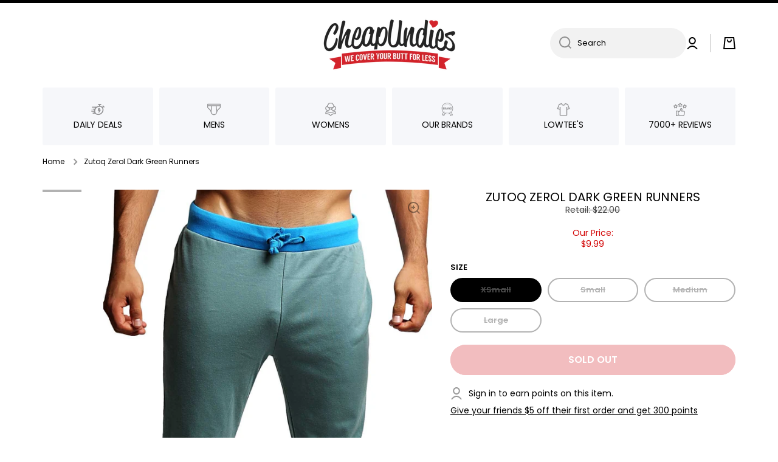

--- FILE ---
content_type: text/html; charset=utf-8
request_url: https://www.cheapundies.com/products/zutoq-zerol-dark-green-runners
body_size: 39031
content:
<!doctype html>
<html
  class="no-js"
  lang="en"
  data-role="main"
  
>
  <head>
    <meta charset="utf-8">
    <meta http-equiv="X-UA-Compatible" content="IE=edge">
    <meta name="viewport" content="width=device-width,initial-scale=1">
    <meta name="theme-color" content="">
    <link rel="canonical" href="https://www.cheapundies.com/products/zutoq-zerol-dark-green-runners">
    <link rel="preconnect" href="https://cdn.shopify.com" crossorigin><link rel="preconnect" href="https://fonts.shopifycdn.com" crossorigin><title>
      Zutoq Zerol Dark Green Runners
 &ndash; CheapUndies</title>

    
      <meta name="description" content="Details: Dark green joggers; Blue waistband and leg trim; Drawstring adjustable waist; Metal eyelets. Pockets: None Waistband: 2 inches wide blue covered elastic with adjustable drawstrings Inseam: 28 inches (taken from a size Small) Side Seam: 38-1/2 inches from top of waistband to ankle (taken from a size Small) Fit ">
    

    

<meta property="og:site_name" content="CheapUndies">
<meta property="og:url" content="https://www.cheapundies.com/products/zutoq-zerol-dark-green-runners">
<meta property="og:title" content="Zutoq Zerol Dark Green Runners">
<meta property="og:type" content="product">
<meta property="og:description" content="Details: Dark green joggers; Blue waistband and leg trim; Drawstring adjustable waist; Metal eyelets. Pockets: None Waistband: 2 inches wide blue covered elastic with adjustable drawstrings Inseam: 28 inches (taken from a size Small) Side Seam: 38-1/2 inches from top of waistband to ankle (taken from a size Small) Fit "><meta property="og:image" content="http://www.cheapundies.com/cdn/shop/products/50adeb57122dfea92a6ea95cd9426ec5.jpg?v=1571437557">
  <meta property="og:image:secure_url" content="https://www.cheapundies.com/cdn/shop/products/50adeb57122dfea92a6ea95cd9426ec5.jpg?v=1571437557">
  <meta property="og:image:width" content="1200">
  <meta property="og:image:height" content="1800"><meta property="og:price:amount" content="9.99">
  <meta property="og:price:currency" content="USD"><meta name="twitter:card" content="summary_large_image">
<meta name="twitter:title" content="Zutoq Zerol Dark Green Runners">
<meta name="twitter:description" content="Details: Dark green joggers; Blue waistband and leg trim; Drawstring adjustable waist; Metal eyelets. Pockets: None Waistband: 2 inches wide blue covered elastic with adjustable drawstrings Inseam: 28 inches (taken from a size Small) Side Seam: 38-1/2 inches from top of waistband to ankle (taken from a size Small) Fit ">

    <script src="//www.cheapundies.com/cdn/shop/t/261/assets/constants.js?v=58251544750838685771722068732" defer="defer"></script>
    <script src="//www.cheapundies.com/cdn/shop/t/261/assets/pubsub.js?v=158357773527763999511722068733" defer="defer"></script>
    <script src="//www.cheapundies.com/cdn/shop/t/261/assets/global.js?v=17340918343120591171722068731" defer="defer"></script>

    <script>window.performance && window.performance.mark && window.performance.mark('shopify.content_for_header.start');</script><meta name="google-site-verification" content="G21GuBHHzBqLhZB0qZldEjV10BwHbcuEfDZ38F6tMJ0">
<meta id="shopify-digital-wallet" name="shopify-digital-wallet" content="/1043942/digital_wallets/dialog">
<meta name="shopify-checkout-api-token" content="217b10a30e4aadf274a42dca1f435dc4">
<meta id="in-context-paypal-metadata" data-shop-id="1043942" data-venmo-supported="true" data-environment="production" data-locale="en_US" data-paypal-v4="true" data-currency="USD">
<link rel="alternate" type="application/json+oembed" href="https://www.cheapundies.com/products/zutoq-zerol-dark-green-runners.oembed">
<script async="async" src="/checkouts/internal/preloads.js?locale=en-US"></script>
<link rel="preconnect" href="https://shop.app" crossorigin="anonymous">
<script async="async" src="https://shop.app/checkouts/internal/preloads.js?locale=en-US&shop_id=1043942" crossorigin="anonymous"></script>
<script id="apple-pay-shop-capabilities" type="application/json">{"shopId":1043942,"countryCode":"US","currencyCode":"USD","merchantCapabilities":["supports3DS"],"merchantId":"gid:\/\/shopify\/Shop\/1043942","merchantName":"CheapUndies","requiredBillingContactFields":["postalAddress","email"],"requiredShippingContactFields":["postalAddress","email"],"shippingType":"shipping","supportedNetworks":["visa","masterCard","amex","discover","elo","jcb"],"total":{"type":"pending","label":"CheapUndies","amount":"1.00"},"shopifyPaymentsEnabled":true,"supportsSubscriptions":true}</script>
<script id="shopify-features" type="application/json">{"accessToken":"217b10a30e4aadf274a42dca1f435dc4","betas":["rich-media-storefront-analytics"],"domain":"www.cheapundies.com","predictiveSearch":true,"shopId":1043942,"locale":"en"}</script>
<script>var Shopify = Shopify || {};
Shopify.shop = "cheapundies.myshopify.com";
Shopify.locale = "en";
Shopify.currency = {"active":"USD","rate":"1.0"};
Shopify.country = "US";
Shopify.theme = {"name":"Eds Update","id":137993552047,"schema_name":"Develop","schema_version":"1.0","theme_store_id":null,"role":"main"};
Shopify.theme.handle = "null";
Shopify.theme.style = {"id":null,"handle":null};
Shopify.cdnHost = "www.cheapundies.com/cdn";
Shopify.routes = Shopify.routes || {};
Shopify.routes.root = "/";</script>
<script type="module">!function(o){(o.Shopify=o.Shopify||{}).modules=!0}(window);</script>
<script>!function(o){function n(){var o=[];function n(){o.push(Array.prototype.slice.apply(arguments))}return n.q=o,n}var t=o.Shopify=o.Shopify||{};t.loadFeatures=n(),t.autoloadFeatures=n()}(window);</script>
<script>
  window.ShopifyPay = window.ShopifyPay || {};
  window.ShopifyPay.apiHost = "shop.app\/pay";
  window.ShopifyPay.redirectState = null;
</script>
<script id="shop-js-analytics" type="application/json">{"pageType":"product"}</script>
<script defer="defer" async type="module" src="//www.cheapundies.com/cdn/shopifycloud/shop-js/modules/v2/client.init-shop-cart-sync_IZsNAliE.en.esm.js"></script>
<script defer="defer" async type="module" src="//www.cheapundies.com/cdn/shopifycloud/shop-js/modules/v2/chunk.common_0OUaOowp.esm.js"></script>
<script type="module">
  await import("//www.cheapundies.com/cdn/shopifycloud/shop-js/modules/v2/client.init-shop-cart-sync_IZsNAliE.en.esm.js");
await import("//www.cheapundies.com/cdn/shopifycloud/shop-js/modules/v2/chunk.common_0OUaOowp.esm.js");

  window.Shopify.SignInWithShop?.initShopCartSync?.({"fedCMEnabled":true,"windoidEnabled":true});

</script>
<script>
  window.Shopify = window.Shopify || {};
  if (!window.Shopify.featureAssets) window.Shopify.featureAssets = {};
  window.Shopify.featureAssets['shop-js'] = {"shop-cart-sync":["modules/v2/client.shop-cart-sync_DLOhI_0X.en.esm.js","modules/v2/chunk.common_0OUaOowp.esm.js"],"init-fed-cm":["modules/v2/client.init-fed-cm_C6YtU0w6.en.esm.js","modules/v2/chunk.common_0OUaOowp.esm.js"],"shop-button":["modules/v2/client.shop-button_BCMx7GTG.en.esm.js","modules/v2/chunk.common_0OUaOowp.esm.js"],"shop-cash-offers":["modules/v2/client.shop-cash-offers_BT26qb5j.en.esm.js","modules/v2/chunk.common_0OUaOowp.esm.js","modules/v2/chunk.modal_CGo_dVj3.esm.js"],"init-windoid":["modules/v2/client.init-windoid_B9PkRMql.en.esm.js","modules/v2/chunk.common_0OUaOowp.esm.js"],"init-shop-email-lookup-coordinator":["modules/v2/client.init-shop-email-lookup-coordinator_DZkqjsbU.en.esm.js","modules/v2/chunk.common_0OUaOowp.esm.js"],"shop-toast-manager":["modules/v2/client.shop-toast-manager_Di2EnuM7.en.esm.js","modules/v2/chunk.common_0OUaOowp.esm.js"],"shop-login-button":["modules/v2/client.shop-login-button_BtqW_SIO.en.esm.js","modules/v2/chunk.common_0OUaOowp.esm.js","modules/v2/chunk.modal_CGo_dVj3.esm.js"],"avatar":["modules/v2/client.avatar_BTnouDA3.en.esm.js"],"pay-button":["modules/v2/client.pay-button_CWa-C9R1.en.esm.js","modules/v2/chunk.common_0OUaOowp.esm.js"],"init-shop-cart-sync":["modules/v2/client.init-shop-cart-sync_IZsNAliE.en.esm.js","modules/v2/chunk.common_0OUaOowp.esm.js"],"init-customer-accounts":["modules/v2/client.init-customer-accounts_DenGwJTU.en.esm.js","modules/v2/client.shop-login-button_BtqW_SIO.en.esm.js","modules/v2/chunk.common_0OUaOowp.esm.js","modules/v2/chunk.modal_CGo_dVj3.esm.js"],"init-shop-for-new-customer-accounts":["modules/v2/client.init-shop-for-new-customer-accounts_JdHXxpS9.en.esm.js","modules/v2/client.shop-login-button_BtqW_SIO.en.esm.js","modules/v2/chunk.common_0OUaOowp.esm.js","modules/v2/chunk.modal_CGo_dVj3.esm.js"],"init-customer-accounts-sign-up":["modules/v2/client.init-customer-accounts-sign-up_D6__K_p8.en.esm.js","modules/v2/client.shop-login-button_BtqW_SIO.en.esm.js","modules/v2/chunk.common_0OUaOowp.esm.js","modules/v2/chunk.modal_CGo_dVj3.esm.js"],"checkout-modal":["modules/v2/client.checkout-modal_C_ZQDY6s.en.esm.js","modules/v2/chunk.common_0OUaOowp.esm.js","modules/v2/chunk.modal_CGo_dVj3.esm.js"],"shop-follow-button":["modules/v2/client.shop-follow-button_XetIsj8l.en.esm.js","modules/v2/chunk.common_0OUaOowp.esm.js","modules/v2/chunk.modal_CGo_dVj3.esm.js"],"lead-capture":["modules/v2/client.lead-capture_DvA72MRN.en.esm.js","modules/v2/chunk.common_0OUaOowp.esm.js","modules/v2/chunk.modal_CGo_dVj3.esm.js"],"shop-login":["modules/v2/client.shop-login_ClXNxyh6.en.esm.js","modules/v2/chunk.common_0OUaOowp.esm.js","modules/v2/chunk.modal_CGo_dVj3.esm.js"],"payment-terms":["modules/v2/client.payment-terms_CNlwjfZz.en.esm.js","modules/v2/chunk.common_0OUaOowp.esm.js","modules/v2/chunk.modal_CGo_dVj3.esm.js"]};
</script>
<script>(function() {
  var isLoaded = false;
  function asyncLoad() {
    if (isLoaded) return;
    isLoaded = true;
    var urls = ["https:\/\/loox.io\/widget\/41TcsQv8M\/loox.1484668028123.js?shop=cheapundies.myshopify.com"];
    for (var i = 0; i < urls.length; i++) {
      var s = document.createElement('script');
      s.type = 'text/javascript';
      s.async = true;
      s.src = urls[i];
      var x = document.getElementsByTagName('script')[0];
      x.parentNode.insertBefore(s, x);
    }
  };
  if(window.attachEvent) {
    window.attachEvent('onload', asyncLoad);
  } else {
    window.addEventListener('load', asyncLoad, false);
  }
})();</script>
<script id="__st">var __st={"a":1043942,"offset":-18000,"reqid":"541ec0f4-af56-4926-864f-d045e52e54a5-1768455974","pageurl":"www.cheapundies.com\/products\/zutoq-zerol-dark-green-runners","u":"1dae35efeb7c","p":"product","rtyp":"product","rid":11467453903};</script>
<script>window.ShopifyPaypalV4VisibilityTracking = true;</script>
<script id="form-persister">!function(){'use strict';const t='contact',e='new_comment',n=[[t,t],['blogs',e],['comments',e],[t,'customer']],o='password',r='form_key',c=['recaptcha-v3-token','g-recaptcha-response','h-captcha-response',o],s=()=>{try{return window.sessionStorage}catch{return}},i='__shopify_v',u=t=>t.elements[r],a=function(){const t=[...n].map((([t,e])=>`form[action*='/${t}']:not([data-nocaptcha='true']) input[name='form_type'][value='${e}']`)).join(',');var e;return e=t,()=>e?[...document.querySelectorAll(e)].map((t=>t.form)):[]}();function m(t){const e=u(t);a().includes(t)&&(!e||!e.value)&&function(t){try{if(!s())return;!function(t){const e=s();if(!e)return;const n=u(t);if(!n)return;const o=n.value;o&&e.removeItem(o)}(t);const e=Array.from(Array(32),(()=>Math.random().toString(36)[2])).join('');!function(t,e){u(t)||t.append(Object.assign(document.createElement('input'),{type:'hidden',name:r})),t.elements[r].value=e}(t,e),function(t,e){const n=s();if(!n)return;const r=[...t.querySelectorAll(`input[type='${o}']`)].map((({name:t})=>t)),u=[...c,...r],a={};for(const[o,c]of new FormData(t).entries())u.includes(o)||(a[o]=c);n.setItem(e,JSON.stringify({[i]:1,action:t.action,data:a}))}(t,e)}catch(e){console.error('failed to persist form',e)}}(t)}const f=t=>{if('true'===t.dataset.persistBound)return;const e=function(t,e){const n=function(t){return'function'==typeof t.submit?t.submit:HTMLFormElement.prototype.submit}(t).bind(t);return function(){let t;return()=>{t||(t=!0,(()=>{try{e(),n()}catch(t){(t=>{console.error('form submit failed',t)})(t)}})(),setTimeout((()=>t=!1),250))}}()}(t,(()=>{m(t)}));!function(t,e){if('function'==typeof t.submit&&'function'==typeof e)try{t.submit=e}catch{}}(t,e),t.addEventListener('submit',(t=>{t.preventDefault(),e()})),t.dataset.persistBound='true'};!function(){function t(t){const e=(t=>{const e=t.target;return e instanceof HTMLFormElement?e:e&&e.form})(t);e&&m(e)}document.addEventListener('submit',t),document.addEventListener('DOMContentLoaded',(()=>{const e=a();for(const t of e)f(t);var n;n=document.body,new window.MutationObserver((t=>{for(const e of t)if('childList'===e.type&&e.addedNodes.length)for(const t of e.addedNodes)1===t.nodeType&&'FORM'===t.tagName&&a().includes(t)&&f(t)})).observe(n,{childList:!0,subtree:!0,attributes:!1}),document.removeEventListener('submit',t)}))}()}();</script>
<script integrity="sha256-4kQ18oKyAcykRKYeNunJcIwy7WH5gtpwJnB7kiuLZ1E=" data-source-attribution="shopify.loadfeatures" defer="defer" src="//www.cheapundies.com/cdn/shopifycloud/storefront/assets/storefront/load_feature-a0a9edcb.js" crossorigin="anonymous"></script>
<script crossorigin="anonymous" defer="defer" src="//www.cheapundies.com/cdn/shopifycloud/storefront/assets/shopify_pay/storefront-65b4c6d7.js?v=20250812"></script>
<script data-source-attribution="shopify.dynamic_checkout.dynamic.init">var Shopify=Shopify||{};Shopify.PaymentButton=Shopify.PaymentButton||{isStorefrontPortableWallets:!0,init:function(){window.Shopify.PaymentButton.init=function(){};var t=document.createElement("script");t.src="https://www.cheapundies.com/cdn/shopifycloud/portable-wallets/latest/portable-wallets.en.js",t.type="module",document.head.appendChild(t)}};
</script>
<script data-source-attribution="shopify.dynamic_checkout.buyer_consent">
  function portableWalletsHideBuyerConsent(e){var t=document.getElementById("shopify-buyer-consent"),n=document.getElementById("shopify-subscription-policy-button");t&&n&&(t.classList.add("hidden"),t.setAttribute("aria-hidden","true"),n.removeEventListener("click",e))}function portableWalletsShowBuyerConsent(e){var t=document.getElementById("shopify-buyer-consent"),n=document.getElementById("shopify-subscription-policy-button");t&&n&&(t.classList.remove("hidden"),t.removeAttribute("aria-hidden"),n.addEventListener("click",e))}window.Shopify?.PaymentButton&&(window.Shopify.PaymentButton.hideBuyerConsent=portableWalletsHideBuyerConsent,window.Shopify.PaymentButton.showBuyerConsent=portableWalletsShowBuyerConsent);
</script>
<script data-source-attribution="shopify.dynamic_checkout.cart.bootstrap">document.addEventListener("DOMContentLoaded",(function(){function t(){return document.querySelector("shopify-accelerated-checkout-cart, shopify-accelerated-checkout")}if(t())Shopify.PaymentButton.init();else{new MutationObserver((function(e,n){t()&&(Shopify.PaymentButton.init(),n.disconnect())})).observe(document.body,{childList:!0,subtree:!0})}}));
</script>
<link id="shopify-accelerated-checkout-styles" rel="stylesheet" media="screen" href="https://www.cheapundies.com/cdn/shopifycloud/portable-wallets/latest/accelerated-checkout-backwards-compat.css" crossorigin="anonymous">
<style id="shopify-accelerated-checkout-cart">
        #shopify-buyer-consent {
  margin-top: 1em;
  display: inline-block;
  width: 100%;
}

#shopify-buyer-consent.hidden {
  display: none;
}

#shopify-subscription-policy-button {
  background: none;
  border: none;
  padding: 0;
  text-decoration: underline;
  font-size: inherit;
  cursor: pointer;
}

#shopify-subscription-policy-button::before {
  box-shadow: none;
}

      </style>
<script id="sections-script" data-sections="main-product,footer" defer="defer" src="//www.cheapundies.com/cdn/shop/t/261/compiled_assets/scripts.js?71730"></script>
<script>window.performance && window.performance.mark && window.performance.mark('shopify.content_for_header.end');</script>


    <style data-shopify>
          @font-face {
  font-family: Poppins;
  font-weight: 400;
  font-style: normal;
  font-display: swap;
  src: url("//www.cheapundies.com/cdn/fonts/poppins/poppins_n4.0ba78fa5af9b0e1a374041b3ceaadf0a43b41362.woff2") format("woff2"),
       url("//www.cheapundies.com/cdn/fonts/poppins/poppins_n4.214741a72ff2596839fc9760ee7a770386cf16ca.woff") format("woff");
}

@font-face {
  font-family: Poppins;
  font-weight: 600;
  font-style: normal;
  font-display: swap;
  src: url("//www.cheapundies.com/cdn/fonts/poppins/poppins_n6.aa29d4918bc243723d56b59572e18228ed0786f6.woff2") format("woff2"),
       url("//www.cheapundies.com/cdn/fonts/poppins/poppins_n6.5f815d845fe073750885d5b7e619ee00e8111208.woff") format("woff");
}

@font-face {
  font-family: Poppins;
  font-weight: 400;
  font-style: italic;
  font-display: swap;
  src: url("//www.cheapundies.com/cdn/fonts/poppins/poppins_i4.846ad1e22474f856bd6b81ba4585a60799a9f5d2.woff2") format("woff2"),
       url("//www.cheapundies.com/cdn/fonts/poppins/poppins_i4.56b43284e8b52fc64c1fd271f289a39e8477e9ec.woff") format("woff");
}

          @font-face {
  font-family: Poppins;
  font-weight: 600;
  font-style: italic;
  font-display: swap;
  src: url("//www.cheapundies.com/cdn/fonts/poppins/poppins_i6.bb8044d6203f492888d626dafda3c2999253e8e9.woff2") format("woff2"),
       url("//www.cheapundies.com/cdn/fonts/poppins/poppins_i6.e233dec1a61b1e7dead9f920159eda42280a02c3.woff") format("woff");
}

          @font-face {
  font-family: Poppins;
  font-weight: 400;
  font-style: normal;
  font-display: swap;
  src: url("//www.cheapundies.com/cdn/fonts/poppins/poppins_n4.0ba78fa5af9b0e1a374041b3ceaadf0a43b41362.woff2") format("woff2"),
       url("//www.cheapundies.com/cdn/fonts/poppins/poppins_n4.214741a72ff2596839fc9760ee7a770386cf16ca.woff") format("woff");
}


          :root {
        	--duration-short: .2s;
            --duration-medium: .3s;
        	--duration-large: .5s;
        	--animation-bezier: ease;
        	--zoom-animation-bezier: cubic-bezier(.15,.75,.5,1);

            --animation-type: cubic-bezier(0, 0, 0.3, 1);
            --animation-time: .5s;

            --product-thumbnail_move-up: 0.35s;
            --product-thumbnail_move-up_type: linear;
            --product-thumbnail-button_opacity_hover: 0.15s;
            --product-thumbnail-button_opacity_over: 0.3s;
            --product-thumbnail-button_opacity_type: linear;
            --product-thumbnail-button_move: 0.35s;
            --product-thumbnail-button_move_type: linear;

            --font-heading-family: Poppins, sans-serif;
            --font-heading-style: normal;
            --font-heading-weight: 400;

            --font-body-family: Poppins, sans-serif;
            --font-body-style: normal;
            --font-body-weight: 400;
        	--font-body-bold-weight: 600;
        	--font-button-weight: 600;

        	--font-heading-scale: 1.0;
            --font-body-scale: 1.0;

            --font-body-size: calc(14px * var(--font-body-scale));
            --font-body-line-height: 130%;
            --font-body2-size: calc(13px * var(--font-body-scale));
            --font-body2-line-height: 110%;
            --font-body3-size: calc(12px * var(--font-body-scale));
            --font-body3-line-height: 110%;
            --font-body4-size: calc(11px * var(--font-body-scale));
            --font-body4-line-height: 130%;

            --color-body-background: #ffffff;
            --color-secondary-background: rgba(0,0,0,0);
          	--color-section-background: var(--color-secondary-background);--color-simple-dropdown: #ffffff;
        	--color-vertical-menu-dropdown: #ffffff;

            --color-base:#000000;
        	  --color-base-rgb: 0, 0, 0;
            --color-accent:#444444;
            --color-subheading: var(--color-accent);
            --color-text-link:#000000;

            --color-price: #000000;
            --color-old-price: #d20404;
            --color-lines-borders: rgba(0, 0, 0, 0.3);
            --color-input-background: #f2f2f2;
            --color-input-text: #000000;
            --color-input-background-active: var(--color-body-background);
            --opacity-icons: 0.4;

        	--mobile-focus-color: rgba(0, 0, 0, 0.04);

        	--shadow: 0px 4px 20px rgba(22, 19, 69, 0.13);--auto-text-color-button-light:#ffffff;
        	--auto-text-color-button-dark:var(--color-base);
        	--auto-input-color-active-border-light: rgba(255,255,255,0.3);
        	--auto-input-color-active-border-dark:rgba(var(--color-base-rgb),0.3);--auto-text-color-input-light:#ffffff;
        	--auto-text-color-input-dark:var(--color-input-text);--auto-text-color-accent: #ffffff
       		
;--auto-text-color--with-base-color: #ffffff;--radius: 0px;
        	--radius-input: 40px;
        	--radius-button: 40px;
        	--radius-badge:0;
        	--radius-checkbox:0;
            --radius-menu: 3px;

            --color-badge-1:#d20404;--color-badge-1-text: var(--auto-text-color-button-light);--color-badge-2:#ef6c00;--color-badge-2-text: var(--auto-text-color-button-light);--color-badge-3:#000000;--color-badge-3-text: var(--auto-text-color-button-light);--color-free-delivery-bar: #f9c2c2;

        	--color-error: #d20404;

            --form_field-height: 50px;

            --page-width: 1000px;
            --page-padding: 10px;

            --sections-top-spacing:100px;
        	--sections-top-spacing-mobile:80px;
      --sections-top-spacing--medium:80px;
        	--sections-top-spacing--medium-mobile:60px;
      --sections-top-spacing--small:40px;
        	--sections-top-spacing--small-mobile:30px;

            --padding1: 10px;
            --padding2: 20px;
            --padding3: 30px;
            --padding4: 40px;
        	--padding5: 60px;
          }

          *,
          *::before,
          *::after {
          	box-sizing: border-box;
          }
          html {
            box-sizing: border-box;
            height: 100%;
         	-webkit-tap-highlight-color: transparent;
        	scroll-behavior: smooth;
          }
          body {
            display: grid;
            grid-template-rows: auto auto 1fr auto;
            grid-template-columns: 100%;
            min-height: 100%;
            margin: 0;
            font-size: var(--font-body-size);
            line-height: var(--font-body-line-height);
            color: var(--color-base);
        	background: var(--color-body-background);
            font-family: var(--font-body-family);
            font-style: var(--font-body-style);
            font-weight: var(--font-body-weight);
            -webkit-text-size-adjust: none;
        	text-size-adjust: none;
        	overflow-x: hidden;
          }.btn{
            --background: var(--color-accent);--color: var(--auto-text-color-button-light);
        	--fill: var(--auto-text-color-button-light);}.btn--secondary{
            --background: var(--color-base);--color: var(--auto-text-color-button-light);
        	--fill: var(--auto-text-color-button-light);}

        .visually-hidden {
          position: absolute!important;
          overflow: hidden;
          margin: -1px;
          border: 0;
          clip: rect(0 0 0 0);
          word-wrap: normal!important;
        }
        .visually-hidden:not(:focus),
        .visually-hidden:not(:focus-visible){
          width: 1px;
          height: 1px;
          padding: 0;
        }
        .announcement-bar{
          opacity:0;
        }
        .popup-modal{
          display: none;
        }.product__information b,
        .variants-label,
        table thead th,
        h1,h2,h3,h4,h5,h6,.h1,.h2,.h3,.h4,.h5,.h6{
          text-transform: uppercase;
        }
        .cart-item__heading{
          text-transform: none;
        }.btn:not(.btn_border), .btn-small, .btn-medium{
          text-transform: uppercase;
        }</style>

    <link href="//www.cheapundies.com/cdn/shop/t/261/assets/base.css?v=91383680829136253871722136860" rel="stylesheet" type="text/css" media="all" />
    
<link rel="preload" as="font" href="//www.cheapundies.com/cdn/fonts/poppins/poppins_n4.0ba78fa5af9b0e1a374041b3ceaadf0a43b41362.woff2" type="font/woff2" crossorigin><link rel="preload" as="font" href="//www.cheapundies.com/cdn/fonts/poppins/poppins_n4.0ba78fa5af9b0e1a374041b3ceaadf0a43b41362.woff2" type="font/woff2" crossorigin><link
        rel="stylesheet"
        href="//www.cheapundies.com/cdn/shop/t/261/assets/component-predictive-search.css?v=169156080147452933411722068731"
        media="print"
        onload="this.media='all'"
      ><link href="//www.cheapundies.com/cdn/shop/t/261/assets/ks-custom.css?v=144684024938704018101722163139" rel="stylesheet" type="text/css" media="all" />

    <script>
      document.documentElement.className = document.documentElement.className.replace('no-js', 'js');
      if (Shopify.designMode) {
        document.documentElement.classList.add('shopify-design-mode');
      }
      document.addEventListener('DOMContentLoaded', function (event) {
        document.documentElement.classList.add('dom-loaded');
        setTimeout(function () {
          document.querySelector('footer').classList.add('footer-loaded');
        }, 700);
      });
    </script>
  <!-- BEGIN app block: shopify://apps/loyalty-rewards-and-referrals/blocks/embed-sdk/6f172e67-4106-4ac0-89c5-b32a069b3101 -->

<style
  type='text/css'
  data-lion-app-styles='main'
  data-lion-app-styles-settings='{&quot;disableBundledCSS&quot;:false,&quot;disableBundledFonts&quot;:true,&quot;useClassIsolator&quot;:true}'
></style>

<!-- loyaltylion.snippet.version=c917ef9366+7990 -->

<script>
  
  !function(t,n){function o(n){var o=t.getElementsByTagName("script")[0],i=t.createElement("script");i.src=n,i.crossOrigin="",o.parentNode.insertBefore(i,o)}if(!n.isLoyaltyLion){window.loyaltylion=n,void 0===window.lion&&(window.lion=n),n.version=2,n.isLoyaltyLion=!0;var i=new Date,e=i.getFullYear().toString()+i.getMonth().toString()+i.getDate().toString();o("https://sdk.loyaltylion.net/static/2/loader.js?t="+e);var r=!1;n.init=function(t){if(r)throw new Error("Cannot call lion.init more than once");r=!0;var a=n._token=t.token;if(!a)throw new Error("Token must be supplied to lion.init");for(var l=[],s="_push configure bootstrap shutdown on removeListener authenticateCustomer".split(" "),c=0;c<s.length;c+=1)!function(t,n){t[n]=function(){l.push([n,Array.prototype.slice.call(arguments,0)])}}(n,s[c]);o("https://sdk.loyaltylion.net/sdk/start/"+a+".js?t="+e+i.getHours().toString()),n._initData=t,n._buffer=l}}}(document,window.loyaltylion||[]);

  
    
      loyaltylion.init(
        { token: "88557eb6270b34365e9542b82d68df70" }
      );
    
  

  loyaltylion.configure({
    disableBundledCSS: false,
    disableBundledFonts: true,
    useClassIsolator: true,
  })

  
</script>



<!-- END app block --><link href="https://monorail-edge.shopifysvc.com" rel="dns-prefetch">
<script>(function(){if ("sendBeacon" in navigator && "performance" in window) {try {var session_token_from_headers = performance.getEntriesByType('navigation')[0].serverTiming.find(x => x.name == '_s').description;} catch {var session_token_from_headers = undefined;}var session_cookie_matches = document.cookie.match(/_shopify_s=([^;]*)/);var session_token_from_cookie = session_cookie_matches && session_cookie_matches.length === 2 ? session_cookie_matches[1] : "";var session_token = session_token_from_headers || session_token_from_cookie || "";function handle_abandonment_event(e) {var entries = performance.getEntries().filter(function(entry) {return /monorail-edge.shopifysvc.com/.test(entry.name);});if (!window.abandonment_tracked && entries.length === 0) {window.abandonment_tracked = true;var currentMs = Date.now();var navigation_start = performance.timing.navigationStart;var payload = {shop_id: 1043942,url: window.location.href,navigation_start,duration: currentMs - navigation_start,session_token,page_type: "product"};window.navigator.sendBeacon("https://monorail-edge.shopifysvc.com/v1/produce", JSON.stringify({schema_id: "online_store_buyer_site_abandonment/1.1",payload: payload,metadata: {event_created_at_ms: currentMs,event_sent_at_ms: currentMs}}));}}window.addEventListener('pagehide', handle_abandonment_event);}}());</script>
<script id="web-pixels-manager-setup">(function e(e,d,r,n,o){if(void 0===o&&(o={}),!Boolean(null===(a=null===(i=window.Shopify)||void 0===i?void 0:i.analytics)||void 0===a?void 0:a.replayQueue)){var i,a;window.Shopify=window.Shopify||{};var t=window.Shopify;t.analytics=t.analytics||{};var s=t.analytics;s.replayQueue=[],s.publish=function(e,d,r){return s.replayQueue.push([e,d,r]),!0};try{self.performance.mark("wpm:start")}catch(e){}var l=function(){var e={modern:/Edge?\/(1{2}[4-9]|1[2-9]\d|[2-9]\d{2}|\d{4,})\.\d+(\.\d+|)|Firefox\/(1{2}[4-9]|1[2-9]\d|[2-9]\d{2}|\d{4,})\.\d+(\.\d+|)|Chrom(ium|e)\/(9{2}|\d{3,})\.\d+(\.\d+|)|(Maci|X1{2}).+ Version\/(15\.\d+|(1[6-9]|[2-9]\d|\d{3,})\.\d+)([,.]\d+|)( \(\w+\)|)( Mobile\/\w+|) Safari\/|Chrome.+OPR\/(9{2}|\d{3,})\.\d+\.\d+|(CPU[ +]OS|iPhone[ +]OS|CPU[ +]iPhone|CPU IPhone OS|CPU iPad OS)[ +]+(15[._]\d+|(1[6-9]|[2-9]\d|\d{3,})[._]\d+)([._]\d+|)|Android:?[ /-](13[3-9]|1[4-9]\d|[2-9]\d{2}|\d{4,})(\.\d+|)(\.\d+|)|Android.+Firefox\/(13[5-9]|1[4-9]\d|[2-9]\d{2}|\d{4,})\.\d+(\.\d+|)|Android.+Chrom(ium|e)\/(13[3-9]|1[4-9]\d|[2-9]\d{2}|\d{4,})\.\d+(\.\d+|)|SamsungBrowser\/([2-9]\d|\d{3,})\.\d+/,legacy:/Edge?\/(1[6-9]|[2-9]\d|\d{3,})\.\d+(\.\d+|)|Firefox\/(5[4-9]|[6-9]\d|\d{3,})\.\d+(\.\d+|)|Chrom(ium|e)\/(5[1-9]|[6-9]\d|\d{3,})\.\d+(\.\d+|)([\d.]+$|.*Safari\/(?![\d.]+ Edge\/[\d.]+$))|(Maci|X1{2}).+ Version\/(10\.\d+|(1[1-9]|[2-9]\d|\d{3,})\.\d+)([,.]\d+|)( \(\w+\)|)( Mobile\/\w+|) Safari\/|Chrome.+OPR\/(3[89]|[4-9]\d|\d{3,})\.\d+\.\d+|(CPU[ +]OS|iPhone[ +]OS|CPU[ +]iPhone|CPU IPhone OS|CPU iPad OS)[ +]+(10[._]\d+|(1[1-9]|[2-9]\d|\d{3,})[._]\d+)([._]\d+|)|Android:?[ /-](13[3-9]|1[4-9]\d|[2-9]\d{2}|\d{4,})(\.\d+|)(\.\d+|)|Mobile Safari.+OPR\/([89]\d|\d{3,})\.\d+\.\d+|Android.+Firefox\/(13[5-9]|1[4-9]\d|[2-9]\d{2}|\d{4,})\.\d+(\.\d+|)|Android.+Chrom(ium|e)\/(13[3-9]|1[4-9]\d|[2-9]\d{2}|\d{4,})\.\d+(\.\d+|)|Android.+(UC? ?Browser|UCWEB|U3)[ /]?(15\.([5-9]|\d{2,})|(1[6-9]|[2-9]\d|\d{3,})\.\d+)\.\d+|SamsungBrowser\/(5\.\d+|([6-9]|\d{2,})\.\d+)|Android.+MQ{2}Browser\/(14(\.(9|\d{2,})|)|(1[5-9]|[2-9]\d|\d{3,})(\.\d+|))(\.\d+|)|K[Aa][Ii]OS\/(3\.\d+|([4-9]|\d{2,})\.\d+)(\.\d+|)/},d=e.modern,r=e.legacy,n=navigator.userAgent;return n.match(d)?"modern":n.match(r)?"legacy":"unknown"}(),u="modern"===l?"modern":"legacy",c=(null!=n?n:{modern:"",legacy:""})[u],f=function(e){return[e.baseUrl,"/wpm","/b",e.hashVersion,"modern"===e.buildTarget?"m":"l",".js"].join("")}({baseUrl:d,hashVersion:r,buildTarget:u}),m=function(e){var d=e.version,r=e.bundleTarget,n=e.surface,o=e.pageUrl,i=e.monorailEndpoint;return{emit:function(e){var a=e.status,t=e.errorMsg,s=(new Date).getTime(),l=JSON.stringify({metadata:{event_sent_at_ms:s},events:[{schema_id:"web_pixels_manager_load/3.1",payload:{version:d,bundle_target:r,page_url:o,status:a,surface:n,error_msg:t},metadata:{event_created_at_ms:s}}]});if(!i)return console&&console.warn&&console.warn("[Web Pixels Manager] No Monorail endpoint provided, skipping logging."),!1;try{return self.navigator.sendBeacon.bind(self.navigator)(i,l)}catch(e){}var u=new XMLHttpRequest;try{return u.open("POST",i,!0),u.setRequestHeader("Content-Type","text/plain"),u.send(l),!0}catch(e){return console&&console.warn&&console.warn("[Web Pixels Manager] Got an unhandled error while logging to Monorail."),!1}}}}({version:r,bundleTarget:l,surface:e.surface,pageUrl:self.location.href,monorailEndpoint:e.monorailEndpoint});try{o.browserTarget=l,function(e){var d=e.src,r=e.async,n=void 0===r||r,o=e.onload,i=e.onerror,a=e.sri,t=e.scriptDataAttributes,s=void 0===t?{}:t,l=document.createElement("script"),u=document.querySelector("head"),c=document.querySelector("body");if(l.async=n,l.src=d,a&&(l.integrity=a,l.crossOrigin="anonymous"),s)for(var f in s)if(Object.prototype.hasOwnProperty.call(s,f))try{l.dataset[f]=s[f]}catch(e){}if(o&&l.addEventListener("load",o),i&&l.addEventListener("error",i),u)u.appendChild(l);else{if(!c)throw new Error("Did not find a head or body element to append the script");c.appendChild(l)}}({src:f,async:!0,onload:function(){if(!function(){var e,d;return Boolean(null===(d=null===(e=window.Shopify)||void 0===e?void 0:e.analytics)||void 0===d?void 0:d.initialized)}()){var d=window.webPixelsManager.init(e)||void 0;if(d){var r=window.Shopify.analytics;r.replayQueue.forEach((function(e){var r=e[0],n=e[1],o=e[2];d.publishCustomEvent(r,n,o)})),r.replayQueue=[],r.publish=d.publishCustomEvent,r.visitor=d.visitor,r.initialized=!0}}},onerror:function(){return m.emit({status:"failed",errorMsg:"".concat(f," has failed to load")})},sri:function(e){var d=/^sha384-[A-Za-z0-9+/=]+$/;return"string"==typeof e&&d.test(e)}(c)?c:"",scriptDataAttributes:o}),m.emit({status:"loading"})}catch(e){m.emit({status:"failed",errorMsg:(null==e?void 0:e.message)||"Unknown error"})}}})({shopId: 1043942,storefrontBaseUrl: "https://www.cheapundies.com",extensionsBaseUrl: "https://extensions.shopifycdn.com/cdn/shopifycloud/web-pixels-manager",monorailEndpoint: "https://monorail-edge.shopifysvc.com/unstable/produce_batch",surface: "storefront-renderer",enabledBetaFlags: ["2dca8a86"],webPixelsConfigList: [{"id":"541720751","configuration":"{\"config\":\"{\\\"pixel_id\\\":\\\"G-7N4XMK5ZRF\\\",\\\"target_country\\\":\\\"US\\\",\\\"gtag_events\\\":[{\\\"type\\\":\\\"begin_checkout\\\",\\\"action_label\\\":\\\"G-7N4XMK5ZRF\\\"},{\\\"type\\\":\\\"search\\\",\\\"action_label\\\":\\\"G-7N4XMK5ZRF\\\"},{\\\"type\\\":\\\"view_item\\\",\\\"action_label\\\":[\\\"G-7N4XMK5ZRF\\\",\\\"MC-4GG4WY1BRY\\\"]},{\\\"type\\\":\\\"purchase\\\",\\\"action_label\\\":[\\\"G-7N4XMK5ZRF\\\",\\\"MC-4GG4WY1BRY\\\"]},{\\\"type\\\":\\\"page_view\\\",\\\"action_label\\\":[\\\"G-7N4XMK5ZRF\\\",\\\"MC-4GG4WY1BRY\\\"]},{\\\"type\\\":\\\"add_payment_info\\\",\\\"action_label\\\":\\\"G-7N4XMK5ZRF\\\"},{\\\"type\\\":\\\"add_to_cart\\\",\\\"action_label\\\":\\\"G-7N4XMK5ZRF\\\"}],\\\"enable_monitoring_mode\\\":false}\"}","eventPayloadVersion":"v1","runtimeContext":"OPEN","scriptVersion":"b2a88bafab3e21179ed38636efcd8a93","type":"APP","apiClientId":1780363,"privacyPurposes":[],"dataSharingAdjustments":{"protectedCustomerApprovalScopes":["read_customer_address","read_customer_email","read_customer_name","read_customer_personal_data","read_customer_phone"]}},{"id":"445120687","configuration":"{\"pixelCode\":\"CHA4JQBC77U8165FCMFG\"}","eventPayloadVersion":"v1","runtimeContext":"STRICT","scriptVersion":"22e92c2ad45662f435e4801458fb78cc","type":"APP","apiClientId":4383523,"privacyPurposes":["ANALYTICS","MARKETING","SALE_OF_DATA"],"dataSharingAdjustments":{"protectedCustomerApprovalScopes":["read_customer_address","read_customer_email","read_customer_name","read_customer_personal_data","read_customer_phone"]}},{"id":"203423919","configuration":"{\"pixel_id\":\"1415596975401368\",\"pixel_type\":\"facebook_pixel\",\"metaapp_system_user_token\":\"-\"}","eventPayloadVersion":"v1","runtimeContext":"OPEN","scriptVersion":"ca16bc87fe92b6042fbaa3acc2fbdaa6","type":"APP","apiClientId":2329312,"privacyPurposes":["ANALYTICS","MARKETING","SALE_OF_DATA"],"dataSharingAdjustments":{"protectedCustomerApprovalScopes":["read_customer_address","read_customer_email","read_customer_name","read_customer_personal_data","read_customer_phone"]}},{"id":"65044655","configuration":"{\"tagID\":\"2614018700574\"}","eventPayloadVersion":"v1","runtimeContext":"STRICT","scriptVersion":"18031546ee651571ed29edbe71a3550b","type":"APP","apiClientId":3009811,"privacyPurposes":["ANALYTICS","MARKETING","SALE_OF_DATA"],"dataSharingAdjustments":{"protectedCustomerApprovalScopes":["read_customer_address","read_customer_email","read_customer_name","read_customer_personal_data","read_customer_phone"]}},{"id":"shopify-app-pixel","configuration":"{}","eventPayloadVersion":"v1","runtimeContext":"STRICT","scriptVersion":"0450","apiClientId":"shopify-pixel","type":"APP","privacyPurposes":["ANALYTICS","MARKETING"]},{"id":"shopify-custom-pixel","eventPayloadVersion":"v1","runtimeContext":"LAX","scriptVersion":"0450","apiClientId":"shopify-pixel","type":"CUSTOM","privacyPurposes":["ANALYTICS","MARKETING"]}],isMerchantRequest: false,initData: {"shop":{"name":"CheapUndies","paymentSettings":{"currencyCode":"USD"},"myshopifyDomain":"cheapundies.myshopify.com","countryCode":"US","storefrontUrl":"https:\/\/www.cheapundies.com"},"customer":null,"cart":null,"checkout":null,"productVariants":[{"price":{"amount":9.99,"currencyCode":"USD"},"product":{"title":"Zutoq Zerol Dark Green Runners","vendor":"Zutoq","id":"11467453903","untranslatedTitle":"Zutoq Zerol Dark Green Runners","url":"\/products\/zutoq-zerol-dark-green-runners","type":"M Pants"},"id":"45117301071","image":{"src":"\/\/www.cheapundies.com\/cdn\/shop\/products\/50adeb57122dfea92a6ea95cd9426ec5.jpg?v=1571437557"},"sku":"813172013996","title":"XSmall","untranslatedTitle":"XSmall"},{"price":{"amount":9.99,"currencyCode":"USD"},"product":{"title":"Zutoq Zerol Dark Green Runners","vendor":"Zutoq","id":"11467453903","untranslatedTitle":"Zutoq Zerol Dark Green Runners","url":"\/products\/zutoq-zerol-dark-green-runners","type":"M Pants"},"id":"44575029711","image":{"src":"\/\/www.cheapundies.com\/cdn\/shop\/products\/50adeb57122dfea92a6ea95cd9426ec5.jpg?v=1571437557"},"sku":"813172014009","title":"Small","untranslatedTitle":"Small"},{"price":{"amount":9.99,"currencyCode":"USD"},"product":{"title":"Zutoq Zerol Dark Green Runners","vendor":"Zutoq","id":"11467453903","untranslatedTitle":"Zutoq Zerol Dark Green Runners","url":"\/products\/zutoq-zerol-dark-green-runners","type":"M Pants"},"id":"44575029775","image":{"src":"\/\/www.cheapundies.com\/cdn\/shop\/products\/50adeb57122dfea92a6ea95cd9426ec5.jpg?v=1571437557"},"sku":"813172014016","title":"Medium","untranslatedTitle":"Medium"},{"price":{"amount":9.99,"currencyCode":"USD"},"product":{"title":"Zutoq Zerol Dark Green Runners","vendor":"Zutoq","id":"11467453903","untranslatedTitle":"Zutoq Zerol Dark Green Runners","url":"\/products\/zutoq-zerol-dark-green-runners","type":"M Pants"},"id":"44575029839","image":{"src":"\/\/www.cheapundies.com\/cdn\/shop\/products\/50adeb57122dfea92a6ea95cd9426ec5.jpg?v=1571437557"},"sku":"813172014023","title":"Large","untranslatedTitle":"Large"}],"purchasingCompany":null},},"https://www.cheapundies.com/cdn","7cecd0b6w90c54c6cpe92089d5m57a67346",{"modern":"","legacy":""},{"shopId":"1043942","storefrontBaseUrl":"https:\/\/www.cheapundies.com","extensionBaseUrl":"https:\/\/extensions.shopifycdn.com\/cdn\/shopifycloud\/web-pixels-manager","surface":"storefront-renderer","enabledBetaFlags":"[\"2dca8a86\"]","isMerchantRequest":"false","hashVersion":"7cecd0b6w90c54c6cpe92089d5m57a67346","publish":"custom","events":"[[\"page_viewed\",{}],[\"product_viewed\",{\"productVariant\":{\"price\":{\"amount\":9.99,\"currencyCode\":\"USD\"},\"product\":{\"title\":\"Zutoq Zerol Dark Green Runners\",\"vendor\":\"Zutoq\",\"id\":\"11467453903\",\"untranslatedTitle\":\"Zutoq Zerol Dark Green Runners\",\"url\":\"\/products\/zutoq-zerol-dark-green-runners\",\"type\":\"M Pants\"},\"id\":\"45117301071\",\"image\":{\"src\":\"\/\/www.cheapundies.com\/cdn\/shop\/products\/50adeb57122dfea92a6ea95cd9426ec5.jpg?v=1571437557\"},\"sku\":\"813172013996\",\"title\":\"XSmall\",\"untranslatedTitle\":\"XSmall\"}}]]"});</script><script>
  window.ShopifyAnalytics = window.ShopifyAnalytics || {};
  window.ShopifyAnalytics.meta = window.ShopifyAnalytics.meta || {};
  window.ShopifyAnalytics.meta.currency = 'USD';
  var meta = {"product":{"id":11467453903,"gid":"gid:\/\/shopify\/Product\/11467453903","vendor":"Zutoq","type":"M Pants","handle":"zutoq-zerol-dark-green-runners","variants":[{"id":45117301071,"price":999,"name":"Zutoq Zerol Dark Green Runners - XSmall","public_title":"XSmall","sku":"813172013996"},{"id":44575029711,"price":999,"name":"Zutoq Zerol Dark Green Runners - Small","public_title":"Small","sku":"813172014009"},{"id":44575029775,"price":999,"name":"Zutoq Zerol Dark Green Runners - Medium","public_title":"Medium","sku":"813172014016"},{"id":44575029839,"price":999,"name":"Zutoq Zerol Dark Green Runners - Large","public_title":"Large","sku":"813172014023"}],"remote":false},"page":{"pageType":"product","resourceType":"product","resourceId":11467453903,"requestId":"541ec0f4-af56-4926-864f-d045e52e54a5-1768455974"}};
  for (var attr in meta) {
    window.ShopifyAnalytics.meta[attr] = meta[attr];
  }
</script>
<script class="analytics">
  (function () {
    var customDocumentWrite = function(content) {
      var jquery = null;

      if (window.jQuery) {
        jquery = window.jQuery;
      } else if (window.Checkout && window.Checkout.$) {
        jquery = window.Checkout.$;
      }

      if (jquery) {
        jquery('body').append(content);
      }
    };

    var hasLoggedConversion = function(token) {
      if (token) {
        return document.cookie.indexOf('loggedConversion=' + token) !== -1;
      }
      return false;
    }

    var setCookieIfConversion = function(token) {
      if (token) {
        var twoMonthsFromNow = new Date(Date.now());
        twoMonthsFromNow.setMonth(twoMonthsFromNow.getMonth() + 2);

        document.cookie = 'loggedConversion=' + token + '; expires=' + twoMonthsFromNow;
      }
    }

    var trekkie = window.ShopifyAnalytics.lib = window.trekkie = window.trekkie || [];
    if (trekkie.integrations) {
      return;
    }
    trekkie.methods = [
      'identify',
      'page',
      'ready',
      'track',
      'trackForm',
      'trackLink'
    ];
    trekkie.factory = function(method) {
      return function() {
        var args = Array.prototype.slice.call(arguments);
        args.unshift(method);
        trekkie.push(args);
        return trekkie;
      };
    };
    for (var i = 0; i < trekkie.methods.length; i++) {
      var key = trekkie.methods[i];
      trekkie[key] = trekkie.factory(key);
    }
    trekkie.load = function(config) {
      trekkie.config = config || {};
      trekkie.config.initialDocumentCookie = document.cookie;
      var first = document.getElementsByTagName('script')[0];
      var script = document.createElement('script');
      script.type = 'text/javascript';
      script.onerror = function(e) {
        var scriptFallback = document.createElement('script');
        scriptFallback.type = 'text/javascript';
        scriptFallback.onerror = function(error) {
                var Monorail = {
      produce: function produce(monorailDomain, schemaId, payload) {
        var currentMs = new Date().getTime();
        var event = {
          schema_id: schemaId,
          payload: payload,
          metadata: {
            event_created_at_ms: currentMs,
            event_sent_at_ms: currentMs
          }
        };
        return Monorail.sendRequest("https://" + monorailDomain + "/v1/produce", JSON.stringify(event));
      },
      sendRequest: function sendRequest(endpointUrl, payload) {
        // Try the sendBeacon API
        if (window && window.navigator && typeof window.navigator.sendBeacon === 'function' && typeof window.Blob === 'function' && !Monorail.isIos12()) {
          var blobData = new window.Blob([payload], {
            type: 'text/plain'
          });

          if (window.navigator.sendBeacon(endpointUrl, blobData)) {
            return true;
          } // sendBeacon was not successful

        } // XHR beacon

        var xhr = new XMLHttpRequest();

        try {
          xhr.open('POST', endpointUrl);
          xhr.setRequestHeader('Content-Type', 'text/plain');
          xhr.send(payload);
        } catch (e) {
          console.log(e);
        }

        return false;
      },
      isIos12: function isIos12() {
        return window.navigator.userAgent.lastIndexOf('iPhone; CPU iPhone OS 12_') !== -1 || window.navigator.userAgent.lastIndexOf('iPad; CPU OS 12_') !== -1;
      }
    };
    Monorail.produce('monorail-edge.shopifysvc.com',
      'trekkie_storefront_load_errors/1.1',
      {shop_id: 1043942,
      theme_id: 137993552047,
      app_name: "storefront",
      context_url: window.location.href,
      source_url: "//www.cheapundies.com/cdn/s/trekkie.storefront.55c6279c31a6628627b2ba1c5ff367020da294e2.min.js"});

        };
        scriptFallback.async = true;
        scriptFallback.src = '//www.cheapundies.com/cdn/s/trekkie.storefront.55c6279c31a6628627b2ba1c5ff367020da294e2.min.js';
        first.parentNode.insertBefore(scriptFallback, first);
      };
      script.async = true;
      script.src = '//www.cheapundies.com/cdn/s/trekkie.storefront.55c6279c31a6628627b2ba1c5ff367020da294e2.min.js';
      first.parentNode.insertBefore(script, first);
    };
    trekkie.load(
      {"Trekkie":{"appName":"storefront","development":false,"defaultAttributes":{"shopId":1043942,"isMerchantRequest":null,"themeId":137993552047,"themeCityHash":"6296220811934326190","contentLanguage":"en","currency":"USD"},"isServerSideCookieWritingEnabled":true,"monorailRegion":"shop_domain","enabledBetaFlags":["65f19447"]},"Session Attribution":{},"S2S":{"facebookCapiEnabled":false,"source":"trekkie-storefront-renderer","apiClientId":580111}}
    );

    var loaded = false;
    trekkie.ready(function() {
      if (loaded) return;
      loaded = true;

      window.ShopifyAnalytics.lib = window.trekkie;

      var originalDocumentWrite = document.write;
      document.write = customDocumentWrite;
      try { window.ShopifyAnalytics.merchantGoogleAnalytics.call(this); } catch(error) {};
      document.write = originalDocumentWrite;

      window.ShopifyAnalytics.lib.page(null,{"pageType":"product","resourceType":"product","resourceId":11467453903,"requestId":"541ec0f4-af56-4926-864f-d045e52e54a5-1768455974","shopifyEmitted":true});

      var match = window.location.pathname.match(/checkouts\/(.+)\/(thank_you|post_purchase)/)
      var token = match? match[1]: undefined;
      if (!hasLoggedConversion(token)) {
        setCookieIfConversion(token);
        window.ShopifyAnalytics.lib.track("Viewed Product",{"currency":"USD","variantId":45117301071,"productId":11467453903,"productGid":"gid:\/\/shopify\/Product\/11467453903","name":"Zutoq Zerol Dark Green Runners - XSmall","price":"9.99","sku":"813172013996","brand":"Zutoq","variant":"XSmall","category":"M Pants","nonInteraction":true,"remote":false},undefined,undefined,{"shopifyEmitted":true});
      window.ShopifyAnalytics.lib.track("monorail:\/\/trekkie_storefront_viewed_product\/1.1",{"currency":"USD","variantId":45117301071,"productId":11467453903,"productGid":"gid:\/\/shopify\/Product\/11467453903","name":"Zutoq Zerol Dark Green Runners - XSmall","price":"9.99","sku":"813172013996","brand":"Zutoq","variant":"XSmall","category":"M Pants","nonInteraction":true,"remote":false,"referer":"https:\/\/www.cheapundies.com\/products\/zutoq-zerol-dark-green-runners"});
      }
    });


        var eventsListenerScript = document.createElement('script');
        eventsListenerScript.async = true;
        eventsListenerScript.src = "//www.cheapundies.com/cdn/shopifycloud/storefront/assets/shop_events_listener-3da45d37.js";
        document.getElementsByTagName('head')[0].appendChild(eventsListenerScript);

})();</script>
  <script>
  if (!window.ga || (window.ga && typeof window.ga !== 'function')) {
    window.ga = function ga() {
      (window.ga.q = window.ga.q || []).push(arguments);
      if (window.Shopify && window.Shopify.analytics && typeof window.Shopify.analytics.publish === 'function') {
        window.Shopify.analytics.publish("ga_stub_called", {}, {sendTo: "google_osp_migration"});
      }
      console.error("Shopify's Google Analytics stub called with:", Array.from(arguments), "\nSee https://help.shopify.com/manual/promoting-marketing/pixels/pixel-migration#google for more information.");
    };
    if (window.Shopify && window.Shopify.analytics && typeof window.Shopify.analytics.publish === 'function') {
      window.Shopify.analytics.publish("ga_stub_initialized", {}, {sendTo: "google_osp_migration"});
    }
  }
</script>
<script
  defer
  src="https://www.cheapundies.com/cdn/shopifycloud/perf-kit/shopify-perf-kit-3.0.3.min.js"
  data-application="storefront-renderer"
  data-shop-id="1043942"
  data-render-region="gcp-us-central1"
  data-page-type="product"
  data-theme-instance-id="137993552047"
  data-theme-name="Develop"
  data-theme-version="1.0"
  data-monorail-region="shop_domain"
  data-resource-timing-sampling-rate="10"
  data-shs="true"
  data-shs-beacon="true"
  data-shs-export-with-fetch="true"
  data-shs-logs-sample-rate="1"
  data-shs-beacon-endpoint="https://www.cheapundies.com/api/collect"
></script>
</head>

  <body>
    <a class="skip-to-content-link btn visually-hidden" href="#MainContent">
      Skip to content
    </a>
<link href="//www.cheapundies.com/cdn/shop/t/261/assets/component-toggle.css?v=56510737216073063651722068731" rel="stylesheet" type="text/css" media="all" />
<link href="//www.cheapundies.com/cdn/shop/t/261/assets/component-cart.css?v=4234145853667925871722068733" rel="stylesheet" type="text/css" media="all" />
<link href="//www.cheapundies.com/cdn/shop/t/261/assets/component-cart-items.css?v=44660309595094460511722068732" rel="stylesheet" type="text/css" media="all" />
<link href="//www.cheapundies.com/cdn/shop/t/261/assets/component-slider.css?v=84762667531040683271722068734" rel="stylesheet" type="text/css" media="all" />
<link href="//www.cheapundies.com/cdn/shop/t/261/assets/component-cart-drawer.css?v=15135342315548339891722068731" rel="stylesheet" type="text/css" media="all" />
<script src="//www.cheapundies.com/cdn/shop/t/261/assets/cart.js?v=137793445425857874691722068733" defer="defer"></script>

<style>
  .cart-drawer-container {
    visibility: hidden;
  }
</style>

<cart-drawer class="cart-drawer-container is-empty">
  <div id="CartDrawer" class="cart-drawer">
    <div id="CartDrawer-Overlay"class="cart-drawer__overlay"></div>
    <drawer-inner class="drawer__inner" role="dialog" aria-modal="true" aria-label="Your cart" tabindex="-1">
      <button class="drawer__close" type="button" onclick="this.closest('cart-drawer').close()" aria-label="Close">
        <svg class="theme-icon" width="20" height="20" viewBox="0 0 20 20" fill="none" xmlns="http://www.w3.org/2000/svg">
<path d="M8.5 10.0563L2.41421 16.1421L3.82843 17.5563L9.91421 11.4706L16.1421 17.6985L17.5563 16.2843L11.3284 10.0563L17.9706 3.41421L16.5563 2L9.91421 8.64214L3.41421 2.14214L2 3.55635L8.5 10.0563Z" fill="#142C73"/>
</svg>
      </button><div class="drawer__inner-empty">
        <div class="cart-drawer__warnings center">
          <div class="cart-drawer__empty-content text-center">
            <div class="cart__warnings__icon"><svg class="theme-icon" width="20" height="20" viewBox="0 0 20 20" fill="none" xmlns="http://www.w3.org/2000/svg">
<path d="M10 7C8.89543 7 8 6.10457 8 5V4H6V5C6 7.20914 7.79086 9 10 9C12.2091 9 14 7.20914 14 5V4H12V5C12 6.10457 11.1046 7 10 7Z" fill="#142C73"/>
<path fill-rule="evenodd" clip-rule="evenodd" d="M2 0H18L20 20H0L2 0ZM2.20998 18L3.80998 2H16.19L17.79 18H2.20998Z" fill="#142C73"/>
</svg></div>
            <h2 class="mt20 mb0">Your cart is empty</h2>
            
            <button class="btn btn_zoom mt30" type="button" onclick="this.closest('cart-drawer').close()" aria-label="Close"><span>Continue shopping</span></button><p class="h3 mt40">Have an account?</p>
              <p class="mt20">
                <b><a href="/account/login">Log in</a></b> to check out faster.
              </p></div>
        </div></div><div class="drawer__footer">
        <div class="drawer__footer-content">
          <h2 class="drawer__heading mt0 mb0">Your cart</h2></div>

        <cart-drawer-items class="is-empty">
          <form action="/cart" id="CartDrawer-Form" class="cart__contents cart-drawer__form" method="post">
            <div id="CartDrawer-CartItems" class="drawer__contents js-contents"><p id="CartDrawer-LiveRegionText" class="visually-hidden" role="status"></p>
              <p id="CartDrawer-LineItemStatus" class="visually-hidden" aria-hidden="true" role="status">Loading...</p>
            </div>
            <div id="CartDrawer-CartErrors" role="alert"></div>
          </form>
        </cart-drawer-items>          

        <div class="drawer__footer-footer"><div class="cart__footer__information">
            <div class="cart__footer__content js-contents body3" >
              <div class="totals">
                <h3 class="mt0 mb0 totals__subtotal">Subtotal</h3>&nbsp;
                <p class="mt0 h3 totals__subtotal-value">$0.00 USD</p>
              </div><div class="tax-note">Taxes and shipping calculated at checkout
</div>
            </div><div class="cart__footer__content" >
              <noscript>
                <button type="submit" class="btn btn_zoom btn--secondary w-full" form="CartDrawer-Form">
                  <span>Update</span>
                </button>
              </noscript>
              <button type="submit" id="CartDrawer-Checkout" class="btn btn_zoom w-full" name="checkout" form="CartDrawer-Form" disabled>
                <span>Checkout</span>
              </button>
            </div>
          </div>            
          
        </div>
      </div>
    </drawer-inner>
  </div>
</cart-drawer><!-- BEGIN sections: header-group -->
<div id="shopify-section-sections--17242458783919__header" class="shopify-section shopify-section-group-header-group section-header"><style>
  header{
    opacity: 0;
    transition: opacity 1s var(--animation-bezier);
  }
  .header{
    display: grid;
    grid-template-columns: 1fr auto 1fr;
    gap: 20px;padding: 20px 0;}
  .header.logo-to-left{
    grid-template-columns: auto 1fr auto;
    row-gap: 30px;
    column-gap: 40px;
  }
  .header-layout-classic .header.logo-to-left{
    grid-template-columns: auto 1fr 1fr;
  }
  .header>*{
    display: flex;
    flex-wrap: wrap;
    align-items: center;
    align-content: center;
  }
  @media (min-width: 993px){
    .header__mobile{
      display: none;
    }
    .header__drawer{
      display: none;
    }
  }
  @media (max-width: 992px){
    .header__desktop{
      display: none;
    }
    .header{
      padding: 13px 0;
    }
  }
  .header__heading{
    margin-top: 0;
    margin-bottom: 0;
  }
  [class*="submenu-design__"]{
    display: none;
    opacity: 0;
    visibility: hidden;
    pointer-events: none;
  }
  .list-menu--inline{
    display: inline-flex;
    flex-wrap: wrap;
    --row-gap: 10px;
    --column-gap: 20px;
    gap: var(--row-gap) var(--column-gap);
  }
  .list-menu--classic .list-menu--inline{
    --row-gap: 16px;
    --column-gap: 24px;
  }.vertical-menu-item{
    --vertical-menu-item-padding:12px 10px 13px;
  }
  .vertical-menu__show-more{
    --vertical-menu-item-padding:12px;
  }
  .vertical-menu__items .vertical-menu-item img{
    width:20px;
    max-height:20px;
    object-fit: contain;
  }
  
</style>

<link rel="stylesheet" href="//www.cheapundies.com/cdn/shop/t/261/assets/component-inputs.css?v=116948547109367499541722068731" media="print" onload="this.media='all'">
<link rel="stylesheet" href="//www.cheapundies.com/cdn/shop/t/261/assets/component-menu-drawer.css?v=62044141195450274211722127838" media="print" onload="this.media='all'">
<link rel="stylesheet" href="//www.cheapundies.com/cdn/shop/t/261/assets/component-menu-submenu.css?v=181426300862569548221722068733" media="print" onload="this.media='all'">
<link rel="stylesheet" href="//www.cheapundies.com/cdn/shop/t/261/assets/component-list-menu.css?v=108355392142202089911722068732" media="print" onload="this.media='all'">
<link rel="stylesheet" href="//www.cheapundies.com/cdn/shop/t/261/assets/section-header.css?v=81776075175697009011722068734" media="print" onload="this.media='all'">
<noscript><link href="//www.cheapundies.com/cdn/shop/t/261/assets/component-inputs.css?v=116948547109367499541722068731" rel="stylesheet" type="text/css" media="all" /></noscript>
<noscript><link href="//www.cheapundies.com/cdn/shop/t/261/assets/component-menu-drawer.css?v=62044141195450274211722127838" rel="stylesheet" type="text/css" media="all" /></noscript>
<noscript><link href="//www.cheapundies.com/cdn/shop/t/261/assets/component-menu-submenu.css?v=181426300862569548221722068733" rel="stylesheet" type="text/css" media="all" /></noscript>
<noscript><link href="//www.cheapundies.com/cdn/shop/t/261/assets/component-list-menu.css?v=108355392142202089911722068732" rel="stylesheet" type="text/css" media="all" /></noscript>
<noscript><link href="//www.cheapundies.com/cdn/shop/t/261/assets/section-header.css?v=81776075175697009011722068734" rel="stylesheet" type="text/css" media="all" /></noscript><link rel="stylesheet" href="//www.cheapundies.com/cdn/shop/t/261/assets/component-tiles-menu.css?v=90264828266466670071722068735" media="print" onload="this.media='all'">
    <noscript><link href="//www.cheapundies.com/cdn/shop/t/261/assets/component-tiles-menu.css?v=90264828266466670071722068735" rel="stylesheet" type="text/css" media="all" /></noscript><style>.tiles-menu .tiles-menu-item{
        --color-secondary-background:#f6f7fa;
        --color-base: var(--auto-text-color-button-dark);}</style><link
  rel="stylesheet"
  href="//www.cheapundies.com/cdn/shop/t/261/assets/component-cart-notification.css?v=87118629813407481631722068732"
  media="print"
  onload="this.media='all'"
>
<link rel="stylesheet" href="//www.cheapundies.com/cdn/shop/t/261/assets/component-modal.css?v=148464970583086820421722068733" media="print" onload="this.media='all'"><link href="//www.cheapundies.com/cdn/shop/t/261/assets/component-cart-drawer.css?v=15135342315548339891722068731" rel="stylesheet" type="text/css" media="all" />
<script src="//www.cheapundies.com/cdn/shop/t/261/assets/details-disclosure.js?v=130383321174778955031722068733" defer="defer"></script><div class="header__color-line"></div><header data-role="main" data-section-name="header-layout-tiles">
  <div class="header__mobile page-width">
    <div class="header">

      <header-drawer data-breakpoint="tablet">
        <details class="drawer">
          <summary class="main-menu-button">
            <div class="drawer__icon-menu"><svg class="theme-icon" width="20" height="20" viewBox="0 0 20 20" fill="none" xmlns="http://www.w3.org/2000/svg">
<path d="M0 2H20V4H0V2Z" fill="#142C73"/>
<path d="M0 9H20V11H0V9Z" fill="#142C73"/>
<path d="M0 16H20V18H0V16Z" fill="#142C73"/>
</svg></div>
          </summary>

          <div class="menu-drawer">
            <div class="drawer__header">
              <button
                class="menu-drawer__close-button link w-full close-menu-js"
                aria-label="true"
                aria-label="Close"
              ><svg class="theme-icon" width="20" height="20" viewBox="0 0 20 20" fill="none" xmlns="http://www.w3.org/2000/svg">
<path d="M8.5 10.0563L2.41421 16.1421L3.82843 17.5563L9.91421 11.4706L16.1421 17.6985L17.5563 16.2843L11.3284 10.0563L17.9706 3.41421L16.5563 2L9.91421 8.64214L3.41421 2.14214L2 3.55635L8.5 10.0563Z" fill="#142C73"/>
</svg></button><predictive-search class="display-block" data-loading-text="Loading..."><form action="/search" method="get" role="search" class="search header__icons__only-space w-full">
    <div class="field field-with-icon">
      <input class="field__input"
             id="Search-In-Modal-mobile"
             type="search"
             name="q"
             placeholder="Search"role="combobox"
             aria-expanded="false"
             aria-owns="predictive-search-results-list"
             aria-controls="predictive-search-results-list"
             aria-haspopup="listbox"
             aria-autocomplete="list"
             Sautocorrect="off"
             autocomplete="off"
             autocapitalize="off"
             spellcheck="false">
      <label class="field__label" for="Search-In-Modal-mobile">Search</label>
      <input type="hidden" name="options[prefix]" value="last"><div class="predictive-search predictive-search--search-template" tabindex="-1" data-predictive-search>
        <div class="predictive-search__loading-state">
          <svg aria-hidden="true" focusable="false" role="presentation" class="loading-overlay__spinner spinner" viewBox="0 0 66 66" xmlns="http://www.w3.org/2000/svg">
            <circle class="path" fill="none" stroke-width="6" cx="33" cy="33" r="30"></circle>
          </svg>
        </div>
      </div>

      <span class="predictive-search-status visually-hidden" role="status" aria-hidden="true"></span><button type="submit" class="search__button field__button field__button__type2" aria-label="Search">
        <svg class="theme-icon" width="20" height="20" viewBox="0 0 20 20" fill="none" xmlns="http://www.w3.org/2000/svg">
<path fill-rule="evenodd" clip-rule="evenodd" d="M14.8349 16.2701C13.2723 17.5201 11.2903 18.2675 9.13373 18.2675C4.08931 18.2675 0 14.1782 0 9.13374C0 4.08931 4.08931 0 9.13373 0C14.1781 0 18.2675 4.08931 18.2675 9.13374C18.2675 11.2903 17.52 13.2723 16.2701 14.8349L20 18.5648L18.5648 20L14.8349 16.2701ZM16.2377 9.13374C16.2377 13.0572 13.0572 16.2378 9.13373 16.2378C5.21029 16.2378 2.02972 13.0572 2.02972 9.13374C2.02972 5.2103 5.21029 2.02972 9.13373 2.02972C13.0572 2.02972 16.2377 5.2103 16.2377 9.13374Z" fill="#142C73"/>
</svg>
      </button>
    </div>
  </form></predictive-search></div>
            <div class="drawer__container">
              <div class="drawer__content">
                <div class="drawer__content-pad"><nav class="menu-drawer__navigation">
  <ul class="unstyle-ul"><li>
          <a
            href="/"
            class="menu-drawer__menu-item strong"
          ><svg class="theme-icon" height="512" viewBox="0 0 512 512" width="512" xmlns="http://www.w3.org/2000/svg" id="fi_6874028">
      <g id="Layer_1_copy" data-name="Layer 1 copy"><path d="m510.8 159.28c-1-1.71-21.62-26.6-24-29.23-2.24-2.78-23.73-26.88-25.27-28.13a8.81 8.81 0 0 0 -9.89-.75 48 48 0 0 0 -7.56 5.48 48.74 48.74 0 0 0 -6.44 6.79 9.06 9.06 0 0 0 -.65 10c.46.78 5 6.34 10 12.43l2 2.28-24.78 16.59c-22.74-20.58-52.33-34.16-86.27-37.82l5.55-28h8.14c10.92-.21 20.85-.46 22.1-.65a14.11 14.11 0 0 0 11-8.43 54.54 54.54 0 0 0 2.76-11.18 49.2 49.2 0 0 0 .38-11.19 9.76 9.76 0 0 0 -8.73-8.47c-2.64-.42-47.14-1.12-52.14-1-4.91-.14-49.66.56-52.41 1a14.15 14.15 0 0 0 -11 8.43 54.18 54.18 0 0 0 -2.76 11.19 49.85 49.85 0 0 0 -.39 11.18 9.76 9.76 0 0 0 8.62 8.43c1.19.19 11.05.44 21.91.65h13.66l-5.23 26.39a17.59 17.59 0 0 0 -.26 1.75 199.63 199.63 0 0 0 -79.92 27.16 48.5 48.5 0 0 1 -24.72 6.82h-51.63-.13-.06-96.91a18.87 18.87 0 0 0 -18.87 18.84v.2a18.87 18.87 0 0 0 18.87 18.86h83.83a18.87 18.87 0 0 1 17.5 18.81v.29a18.87 18.87 0 0 1 -18.87 18.87h-43a18.86 18.86 0 0 0 -18.86 18.86v.19a18.86 18.86 0 0 0 18.86 18.86h14.47a18.86 18.86 0 0 1 18.86 18.87v.19a18.86 18.86 0 0 1 -18.86 18.81h-80.83a18.85 18.85 0 0 0 -18.87 18.86v.19a18.86 18.86 0 0 0 18.86 18.87h83a18.86 18.86 0 0 1 18.86 18.86v.19a18.86 18.86 0 0 1 -18.86 18.86h-30.72a18.86 18.86 0 0 0 -18.86 18.87v.19a18.85 18.85 0 0 0 18.86 18.86h59.36a48.37 48.37 0 0 1 32.82 12.89c26.94 24.9 63.74 39.84 106.13 39.84 97.54 0 187.73-79.07 201.43-176.61 5.76-40.95-2.89-78.64-22.07-108.59l25-16.76 1.63 1.91c5.27 5.86 10.09 11.15 10.79 11.72a8.84 8.84 0 0 0 9.89.75 47.58 47.58 0 0 0 7.56-5.49 48.22 48.22 0 0 0 6.44-6.78 9.06 9.06 0 0 0 .68-10zm-77.55 128a156.89 156.89 0 0 1 -19 55.38 176.89 176.89 0 0 1 -37.69 46.22 174.74 174.74 0 0 1 -50.5 31.12 152.29 152.29 0 0 1 -56.61 11.17c-35.68 0-67.07-13.51-88.4-38-21.73-25-30.88-58.84-25.75-95.28a157 157 0 0 1 19-55.38 177.06 177.06 0 0 1 37.7-46.3 175 175 0 0 1 50.49-31.13 152.29 152.29 0 0 1 56.61-11.17c35.68 0 67.07 13.51 88.4 38.05 21.73 25.04 30.87 58.83 25.75 95.27z"></path><path d="m361.69 266.7h-41.61l13.55-55.92a7.4 7.4 0 0 0 -7.19-9.15h-46.05a7.41 7.41 0 0 0 -7.2 5.66l-22.19 91.71a7.41 7.41 0 0 0 7.2 9.15h40l-16.42 67.75a8.31 8.31 0 0 0 8.07 10.26h5.22a8.31 8.31 0 0 0 7-3.79l66.62-102.8a8.31 8.31 0 0 0 -7-12.87z"></path><rect height="37.83" rx="18.91" width="37.83" x="15.86" y="226.82"></rect></g>
    </svg><span>Daily Deals
</span>
          </a>
        </li><li>
          <details>
            <summary>
              <div class="menu-drawer__menu-item strong"><svg class="theme-icon" height="512pt" viewBox="0 -38 512 512" width="512pt" xmlns="http://www.w3.org/2000/svg" id="fi_1962729">
      <path d="m481.847656 0c-16.992187 0-443.015625 0-451.695312 0-16.625 0-30.152344 13.566406-30.152344 30.152344 0 29.5.0117188 75.191406.0117188 104.691406 0 10.59375 4.3007812 20.964844 11.8085932 28.460938 64.453126 64.347656 105.738282 88.554687 124.511719 173.039062 25.59375 120.226562 192.953125 142.824219 238.441407 1.476562 18.675781-85.066406 58.0625-107.222656 125.40625-174.515624 7.507812-7.496094 11.808593-17.867188 11.808593-28.460938 0-92.9375.011719-25.851562.011719-104.691406 0-16.597656-13.523438-30.152344-30.152344-30.152344zm-347.253906 250.414062c-24.746094-39.519531-59.183594-66.222656-101.46875-108.433593-1.890625-1.890625-2.964844-4.492188-2.964844-7.136719v-44.601562h125.566406c-10.339843 76.597656-17.4375 127.007812-21.132812 160.171874zm211.304688 78.347657c-21.398438 99.855469-157.40625 102.027343-180.320313.191406-8.078125-37.957031-5.070313-48.378906 20.570313-238.710937h139.128906c25.644531 190.191406 28.703125 200.914062 20.621094 238.519531zm135.941406-193.917969c0 2.652344-1.085938 5.246094-2.976563 7.136719-42.691406 42.6875-77.15625 69.453125-101.957031 108.882812-3.585938-32.210937-10.257812-79.679687-21.195312-160.621093h126.128906zm0-74.753906c-12.519532 0-398.820313 0-451.679688 0v-29.9375h451.679688zm0 0"></path>
    </svg><span>Mens
</span><svg class="theme-icon" width="12" height="12" viewBox="0 0 12 12" fill="none" xmlns="http://www.w3.org/2000/svg">
<path fill-rule="evenodd" clip-rule="evenodd" d="M8.79289 6.20711L5 2.41421L6.41421 1L11.6213 6.20711L6.41421 11.4142L5 10L8.79289 6.20711Z" fill="#142C73"/>
</svg></div>
            </summary>

            <div class="menu-drawer__submenu">
              <div class="menu-drawer__inner-submenu">
                <ul class="unstyle-ul menu-drawer__submenu-content">
                  <li>
                    <button class="menu-drawer__back-button menu-drawer__menu-item link"><svg class="theme-icon" width="20" height="20" viewBox="0 0 20 20" fill="none" xmlns="http://www.w3.org/2000/svg">
<path fill-rule="evenodd" clip-rule="evenodd" d="M5.97392 8.94868L9.39195 5.48679L7.92399 4L2 10L7.92399 16L9.39195 14.5132L5.97392 11.0513H18V8.94868H5.97392Z" fill="#142C73"/>
</svg></button>
                  </li>
                  <li>
                    <a
                      href="#"
                      class="menu-drawer__menu-item h5"
                    >
                      Mens
</a>
                  </li><li>
                        <details>
                          <summary>
                            <div class="menu-drawer__menu-item ">
                              <span>Underwear
</span><svg class="theme-icon" width="12" height="12" viewBox="0 0 12 12" fill="none" xmlns="http://www.w3.org/2000/svg">
<path fill-rule="evenodd" clip-rule="evenodd" d="M8.79289 6.20711L5 2.41421L6.41421 1L11.6213 6.20711L6.41421 11.4142L5 10L8.79289 6.20711Z" fill="#142C73"/>
</svg></div>
                          </summary>

                          <div class="menu-drawer__submenu">
                            <div class="menu-drawer__inner-submenu">
                              <ul class="unstyle-ul menu-drawer__submenu-content">
                                <li>
                                  <button class="menu-drawer__back-button menu-drawer__menu-item link"><svg class="theme-icon" width="20" height="20" viewBox="0 0 20 20" fill="none" xmlns="http://www.w3.org/2000/svg">
<path fill-rule="evenodd" clip-rule="evenodd" d="M5.97392 8.94868L9.39195 5.48679L7.92399 4L2 10L7.92399 16L9.39195 14.5132L5.97392 11.0513H18V8.94868H5.97392Z" fill="#142C73"/>
</svg></button>
                                </li>
                                <li>
                                  <a
                                    href="#"
                                    class="menu-drawer__menu-item h5"
                                  >
                                    Underwear
</a>
                                </li><li>
                                    <a
                                      href="/collections/briefs"
                                      class="menu-drawer__menu-item "
                                    >
                                      Briefs
</a>
                                  </li><li>
                                    <a
                                      href="/collections/boxer-shorts"
                                      class="menu-drawer__menu-item "
                                    >
                                      Boxer Shorts
</a>
                                  </li><li>
                                    <a
                                      href="/collections/boxer-briefs"
                                      class="menu-drawer__menu-item "
                                    >
                                      Boxer Briefs
</a>
                                  </li><li>
                                    <a
                                      href="/collections/thongs-strings"
                                      class="menu-drawer__menu-item "
                                    >
                                      G-Strings
</a>
                                  </li><li>
                                    <a
                                      href="/collections/mens-thongs"
                                      class="menu-drawer__menu-item "
                                    >
                                      Thongs
</a>
                                  </li><li>
                                    <a
                                      href="/collections/trunks"
                                      class="menu-drawer__menu-item "
                                    >
                                      Trunks
</a>
                                  </li><li>
                                    <a
                                      href="/collections/jockstraps"
                                      class="menu-drawer__menu-item "
                                    >
                                      Jockstraps
</a>
                                  </li><li>
                                    <a
                                      href="/collections/long-underwear"
                                      class="menu-drawer__menu-item "
                                    >
                                      Long Underwear
</a>
                                  </li><li>
                                    <a
                                      href="/collections/onesies"
                                      class="menu-drawer__menu-item "
                                    >
                                      Onesies
</a>
                                  </li><li>
                                    <a
                                      href="/collections/fetish"
                                      class="menu-drawer__menu-item "
                                    >
                                      Fetish
</a>
                                  </li></ul>
                            </div>
                          </div>
                        </details>
                      </li><li>
                        <details>
                          <summary>
                            <div class="menu-drawer__menu-item ">
                              <span>Swimwear
</span><svg class="theme-icon" width="12" height="12" viewBox="0 0 12 12" fill="none" xmlns="http://www.w3.org/2000/svg">
<path fill-rule="evenodd" clip-rule="evenodd" d="M8.79289 6.20711L5 2.41421L6.41421 1L11.6213 6.20711L6.41421 11.4142L5 10L8.79289 6.20711Z" fill="#142C73"/>
</svg></div>
                          </summary>

                          <div class="menu-drawer__submenu">
                            <div class="menu-drawer__inner-submenu">
                              <ul class="unstyle-ul menu-drawer__submenu-content">
                                <li>
                                  <button class="menu-drawer__back-button menu-drawer__menu-item link"><svg class="theme-icon" width="20" height="20" viewBox="0 0 20 20" fill="none" xmlns="http://www.w3.org/2000/svg">
<path fill-rule="evenodd" clip-rule="evenodd" d="M5.97392 8.94868L9.39195 5.48679L7.92399 4L2 10L7.92399 16L9.39195 14.5132L5.97392 11.0513H18V8.94868H5.97392Z" fill="#142C73"/>
</svg></button>
                                </li>
                                <li>
                                  <a
                                    href="#"
                                    class="menu-drawer__menu-item h5"
                                  >
                                    Swimwear
</a>
                                </li><li>
                                    <a
                                      href="/collections/swim-briefs"
                                      class="menu-drawer__menu-item "
                                    >
                                      Swim Briefs
</a>
                                  </li><li>
                                    <a
                                      href="/collections/swim-trunks"
                                      class="menu-drawer__menu-item "
                                    >
                                      Swim Trunks
</a>
                                  </li><li>
                                    <a
                                      href="/collections/shorts-swimwear"
                                      class="menu-drawer__menu-item "
                                    >
                                      Swim Shorts
</a>
                                  </li></ul>
                            </div>
                          </div>
                        </details>
                      </li><li>
                        <details>
                          <summary>
                            <div class="menu-drawer__menu-item ">
                              <span>Clothing
</span><svg class="theme-icon" width="12" height="12" viewBox="0 0 12 12" fill="none" xmlns="http://www.w3.org/2000/svg">
<path fill-rule="evenodd" clip-rule="evenodd" d="M8.79289 6.20711L5 2.41421L6.41421 1L11.6213 6.20711L6.41421 11.4142L5 10L8.79289 6.20711Z" fill="#142C73"/>
</svg></div>
                          </summary>

                          <div class="menu-drawer__submenu">
                            <div class="menu-drawer__inner-submenu">
                              <ul class="unstyle-ul menu-drawer__submenu-content">
                                <li>
                                  <button class="menu-drawer__back-button menu-drawer__menu-item link"><svg class="theme-icon" width="20" height="20" viewBox="0 0 20 20" fill="none" xmlns="http://www.w3.org/2000/svg">
<path fill-rule="evenodd" clip-rule="evenodd" d="M5.97392 8.94868L9.39195 5.48679L7.92399 4L2 10L7.92399 16L9.39195 14.5132L5.97392 11.0513H18V8.94868H5.97392Z" fill="#142C73"/>
</svg></button>
                                </li>
                                <li>
                                  <a
                                    href="#"
                                    class="menu-drawer__menu-item h5"
                                  >
                                    Clothing
</a>
                                </li><li>
                                    <a
                                      href="/collections/mens-shirts"
                                      class="menu-drawer__menu-item "
                                    >
                                      Shirts &amp; Tops
</a>
                                  </li><li>
                                    <a
                                      href="/collections/tank-tops"
                                      class="menu-drawer__menu-item "
                                    >
                                      Tank Tops
</a>
                                  </li><li>
                                    <a
                                      href="/collections/mens-pants-shorts"
                                      class="menu-drawer__menu-item "
                                    >
                                      Pants
</a>
                                  </li><li>
                                    <a
                                      href="/collections/mens-shorts"
                                      class="menu-drawer__menu-item "
                                    >
                                      Shorts
</a>
                                  </li><li>
                                    <a
                                      href="/collections/button-downs"
                                      class="menu-drawer__menu-item "
                                    >
                                      Button Ups
</a>
                                  </li><li>
                                    <a
                                      href="/collections/sweaters"
                                      class="menu-drawer__menu-item "
                                    >
                                      Sweaters
</a>
                                  </li><li>
                                    <a
                                      href="/collections/sweatshirts"
                                      class="menu-drawer__menu-item "
                                    >
                                      Sweatshirts
</a>
                                  </li><li>
                                    <a
                                      href="/collections/hoodies-1"
                                      class="menu-drawer__menu-item "
                                    >
                                      Hoodies
</a>
                                  </li><li>
                                    <a
                                      href="/collections/jackets-1"
                                      class="menu-drawer__menu-item "
                                    >
                                      Jackets
</a>
                                  </li><li>
                                    <a
                                      href="/collections/outerwear"
                                      class="menu-drawer__menu-item "
                                    >
                                      Outerwear
</a>
                                  </li><li>
                                    <a
                                      href="/collections/mens-shoes"
                                      class="menu-drawer__menu-item "
                                    >
                                      Shoes
</a>
                                  </li><li>
                                    <a
                                      href="/collections/suit-jackets-blazers"
                                      class="menu-drawer__menu-item "
                                    >
                                      Suit Jackets &amp; Blazers
</a>
                                  </li></ul>
                            </div>
                          </div>
                        </details>
                      </li><li>
                        <details>
                          <summary>
                            <div class="menu-drawer__menu-item ">
                              <span>Accessories
</span><svg class="theme-icon" width="12" height="12" viewBox="0 0 12 12" fill="none" xmlns="http://www.w3.org/2000/svg">
<path fill-rule="evenodd" clip-rule="evenodd" d="M8.79289 6.20711L5 2.41421L6.41421 1L11.6213 6.20711L6.41421 11.4142L5 10L8.79289 6.20711Z" fill="#142C73"/>
</svg></div>
                          </summary>

                          <div class="menu-drawer__submenu">
                            <div class="menu-drawer__inner-submenu">
                              <ul class="unstyle-ul menu-drawer__submenu-content">
                                <li>
                                  <button class="menu-drawer__back-button menu-drawer__menu-item link"><svg class="theme-icon" width="20" height="20" viewBox="0 0 20 20" fill="none" xmlns="http://www.w3.org/2000/svg">
<path fill-rule="evenodd" clip-rule="evenodd" d="M5.97392 8.94868L9.39195 5.48679L7.92399 4L2 10L7.92399 16L9.39195 14.5132L5.97392 11.0513H18V8.94868H5.97392Z" fill="#142C73"/>
</svg></button>
                                </li>
                                <li>
                                  <a
                                    href="#"
                                    class="menu-drawer__menu-item h5"
                                  >
                                    Accessories
</a>
                                </li><li>
                                    <a
                                      href="/collections/mens-belts"
                                      class="menu-drawer__menu-item "
                                    >
                                      Belts
</a>
                                  </li><li>
                                    <a
                                      href="/collections/mens-bags"
                                      class="menu-drawer__menu-item "
                                    >
                                      Bags
</a>
                                  </li><li>
                                    <a
                                      href="/collections/mens-hats"
                                      class="menu-drawer__menu-item "
                                    >
                                      Hats
</a>
                                  </li><li>
                                    <a
                                      href="/collections/mens-socks"
                                      class="menu-drawer__menu-item "
                                    >
                                      Socks
</a>
                                  </li><li>
                                    <a
                                      href="/collections/ties"
                                      class="menu-drawer__menu-item "
                                    >
                                      Ties
</a>
                                  </li><li>
                                    <a
                                      href="/collections/mens-wallets"
                                      class="menu-drawer__menu-item "
                                    >
                                      Wallets
</a>
                                  </li><li>
                                    <a
                                      href="/collections/mens-gloves-scarves"
                                      class="menu-drawer__menu-item "
                                    >
                                      Gloves &amp; Scarves
</a>
                                  </li></ul>
                            </div>
                          </div>
                        </details>
                      </li><li>
                        <a
                          href="/collections/mens-gifts"
                          class="menu-drawer__menu-item "
                        >
                          Gifts
</a>
                      </li></ul>
              </div>
            </div>
          </details>
        </li><li>
          <details>
            <summary>
              <div class="menu-drawer__menu-item strong"><svg class="theme-icon"
      id="fi_4030431"
      enable-background="new 0 0 512 512"
      height="512"
      viewBox="0 0 512 512"
      width="512"
      xmlns="http://www.w3.org/2000/svg"
    >
      <g><path d="m441.528 334.516-2.111-4.223c-3.409-6.818-11.389-9.995-18.551-7.386-52.995 19.304-108.464 29.093-164.866 29.093s-111.871-9.789-164.866-29.094c-7.162-2.609-15.142.568-18.551 7.386l-2.111 4.222c-12.738 25.478-19.472 54.001-19.472 82.486 0 8.748 7.455 15.64 16.176 14.954 51.547-4.054 96.771 6.917 134.422 32.608 28.258 19.282 41.532 40.149 41.632 40.309 5.859 9.505 19.679 9.505 25.538 0 .51-.828 52.443-82.636 176.055-72.917 8.722.686 16.177-6.206 16.177-14.954 0-28.485-6.733-57.008-19.472-82.484zm-149.397 106.202c-16.172 11.221-28.103 22.851-36.131 31.902-8.028-9.051-19.959-20.681-36.131-31.902-26.901-18.665-70.835-39.562-132.666-39.562-1.778 0-3.575.017-5.383.052 1.627-15.689 5.659-31.143 11.917-45.616 52.382 17.53 106.897 26.408 162.263 26.408s109.881-8.878 162.263-26.409c6.259 14.474 10.29 29.927 11.917 45.617-64.641-1.253-110.376 20.31-138.049 39.51z"></path><path d="m115.249 304.091c10.984 3.998 22.224 5.893 33.288 5.893 36.452 0 70.927-20.591 87.592-54.363h39.741c16.666 33.774 51.137 54.363 87.592 54.363 11.061 0 22.308-1.896 33.288-5.893 50.577-18.409 76.748-74.533 58.34-125.11-9.179-25.22-28.273-45.409-52.815-56.078l-58.882-92.743c-11.99-18.885-32.504-30.16-54.874-30.16h-65.038c-22.37 0-42.884 11.275-54.874 30.16l-58.883 92.743c-24.542 10.669-43.636 30.857-52.815 56.078-18.408 50.577 7.763 106.701 58.34 125.11zm164.308-78.47h-47.114l-25.822-25.621h98.759zm147.344-36.38c12.75 35.033-5.377 73.908-40.41 86.659-32.067 11.668-67.354-2.53-82.878-31.886l91.83-91.111c14.528 7.82 25.759 20.681 31.458 36.338zm-232.967-143.001c6.456-10.169 17.502-16.24 29.547-16.24h65.038c12.045 0 23.091 6.071 29.548 16.24l54.99 86.612-37.441 37.148h-159.232l-37.441-37.148zm-108.834 143.001c5.699-15.657 16.93-28.518 31.458-36.338l91.83 91.111c-11.842 22.393-35.181 35.969-59.821 35.967-7.662 0-15.452-1.313-23.057-4.081-35.033-12.751-53.161-51.626-40.41-86.659z"></path></g>
    </svg><span>Womens
</span><svg class="theme-icon" width="12" height="12" viewBox="0 0 12 12" fill="none" xmlns="http://www.w3.org/2000/svg">
<path fill-rule="evenodd" clip-rule="evenodd" d="M8.79289 6.20711L5 2.41421L6.41421 1L11.6213 6.20711L6.41421 11.4142L5 10L8.79289 6.20711Z" fill="#142C73"/>
</svg></div>
            </summary>

            <div class="menu-drawer__submenu">
              <div class="menu-drawer__inner-submenu">
                <ul class="unstyle-ul menu-drawer__submenu-content">
                  <li>
                    <button class="menu-drawer__back-button menu-drawer__menu-item link"><svg class="theme-icon" width="20" height="20" viewBox="0 0 20 20" fill="none" xmlns="http://www.w3.org/2000/svg">
<path fill-rule="evenodd" clip-rule="evenodd" d="M5.97392 8.94868L9.39195 5.48679L7.92399 4L2 10L7.92399 16L9.39195 14.5132L5.97392 11.0513H18V8.94868H5.97392Z" fill="#142C73"/>
</svg></button>
                  </li>
                  <li>
                    <a
                      href="#"
                      class="menu-drawer__menu-item h5"
                    >
                      Womens
</a>
                  </li><li>
                        <details>
                          <summary>
                            <div class="menu-drawer__menu-item ">
                              <span>Underwear
</span><svg class="theme-icon" width="12" height="12" viewBox="0 0 12 12" fill="none" xmlns="http://www.w3.org/2000/svg">
<path fill-rule="evenodd" clip-rule="evenodd" d="M8.79289 6.20711L5 2.41421L6.41421 1L11.6213 6.20711L6.41421 11.4142L5 10L8.79289 6.20711Z" fill="#142C73"/>
</svg></div>
                          </summary>

                          <div class="menu-drawer__submenu">
                            <div class="menu-drawer__inner-submenu">
                              <ul class="unstyle-ul menu-drawer__submenu-content">
                                <li>
                                  <button class="menu-drawer__back-button menu-drawer__menu-item link"><svg class="theme-icon" width="20" height="20" viewBox="0 0 20 20" fill="none" xmlns="http://www.w3.org/2000/svg">
<path fill-rule="evenodd" clip-rule="evenodd" d="M5.97392 8.94868L9.39195 5.48679L7.92399 4L2 10L7.92399 16L9.39195 14.5132L5.97392 11.0513H18V8.94868H5.97392Z" fill="#142C73"/>
</svg></button>
                                </li>
                                <li>
                                  <a
                                    href="#"
                                    class="menu-drawer__menu-item h5"
                                  >
                                    Underwear
</a>
                                </li><li>
                                    <a
                                      href="/collections/briefs-1"
                                      class="menu-drawer__menu-item "
                                    >
                                      Briefs
</a>
                                  </li><li>
                                    <a
                                      href="/collections/panties"
                                      class="menu-drawer__menu-item "
                                    >
                                      Panties
</a>
                                  </li><li>
                                    <a
                                      href="/collections/bras"
                                      class="menu-drawer__menu-item "
                                    >
                                      Bras
</a>
                                  </li><li>
                                    <a
                                      href="/collections/cup-bras"
                                      class="menu-drawer__menu-item "
                                    >
                                      Cup Bras
</a>
                                  </li><li>
                                    <a
                                      href="/collections/bralettes"
                                      class="menu-drawer__menu-item "
                                    >
                                      Bralettes
</a>
                                  </li><li>
                                    <a
                                      href="/collections/womens-thongs"
                                      class="menu-drawer__menu-item "
                                    >
                                      Thongs
</a>
                                  </li><li>
                                    <a
                                      href="/collections/boyshorts"
                                      class="menu-drawer__menu-item "
                                    >
                                      BoyShorts
</a>
                                  </li><li>
                                    <a
                                      href="/collections/womens-shapewear-1"
                                      class="menu-drawer__menu-item "
                                    >
                                      Shapewear
</a>
                                  </li><li>
                                    <a
                                      href="/collections/hosiery"
                                      class="menu-drawer__menu-item "
                                    >
                                      Hosiery
</a>
                                  </li></ul>
                            </div>
                          </div>
                        </details>
                      </li><li>
                        <details>
                          <summary>
                            <div class="menu-drawer__menu-item ">
                              <span>Clothing
</span><svg class="theme-icon" width="12" height="12" viewBox="0 0 12 12" fill="none" xmlns="http://www.w3.org/2000/svg">
<path fill-rule="evenodd" clip-rule="evenodd" d="M8.79289 6.20711L5 2.41421L6.41421 1L11.6213 6.20711L6.41421 11.4142L5 10L8.79289 6.20711Z" fill="#142C73"/>
</svg></div>
                          </summary>

                          <div class="menu-drawer__submenu">
                            <div class="menu-drawer__inner-submenu">
                              <ul class="unstyle-ul menu-drawer__submenu-content">
                                <li>
                                  <button class="menu-drawer__back-button menu-drawer__menu-item link"><svg class="theme-icon" width="20" height="20" viewBox="0 0 20 20" fill="none" xmlns="http://www.w3.org/2000/svg">
<path fill-rule="evenodd" clip-rule="evenodd" d="M5.97392 8.94868L9.39195 5.48679L7.92399 4L2 10L7.92399 16L9.39195 14.5132L5.97392 11.0513H18V8.94868H5.97392Z" fill="#142C73"/>
</svg></button>
                                </li>
                                <li>
                                  <a
                                    href="#"
                                    class="menu-drawer__menu-item h5"
                                  >
                                    Clothing
</a>
                                </li><li>
                                    <a
                                      href="/collections/womens-pants-shorts"
                                      class="menu-drawer__menu-item "
                                    >
                                      Pants &amp; Shorts
</a>
                                  </li><li>
                                    <a
                                      href="/collections/babydolls-chemises"
                                      class="menu-drawer__menu-item "
                                    >
                                      BabyDolls &amp; Chemises
</a>
                                  </li><li>
                                    <a
                                      href="/collections/womens-shoes"
                                      class="menu-drawer__menu-item "
                                    >
                                      Shoes
</a>
                                  </li><li>
                                    <a
                                      href="/collections/sleep-lounge"
                                      class="menu-drawer__menu-item "
                                    >
                                      Sleep &amp; Lounge
</a>
                                  </li><li>
                                    <a
                                      href="/collections/womens-socks"
                                      class="menu-drawer__menu-item "
                                    >
                                      Socks
</a>
                                  </li><li>
                                    <a
                                      href="/collections/shirts-tops"
                                      class="menu-drawer__menu-item "
                                    >
                                      Shirts &amp; Tops
</a>
                                  </li></ul>
                            </div>
                          </div>
                        </details>
                      </li><li>
                        <a
                          href="/collections/womens-accessories"
                          class="menu-drawer__menu-item "
                        >
                          Accessories
</a>
                      </li><li>
                        <details>
                          <summary>
                            <div class="menu-drawer__menu-item ">
                              <span>Swimwear
</span><svg class="theme-icon" width="12" height="12" viewBox="0 0 12 12" fill="none" xmlns="http://www.w3.org/2000/svg">
<path fill-rule="evenodd" clip-rule="evenodd" d="M8.79289 6.20711L5 2.41421L6.41421 1L11.6213 6.20711L6.41421 11.4142L5 10L8.79289 6.20711Z" fill="#142C73"/>
</svg></div>
                          </summary>

                          <div class="menu-drawer__submenu">
                            <div class="menu-drawer__inner-submenu">
                              <ul class="unstyle-ul menu-drawer__submenu-content">
                                <li>
                                  <button class="menu-drawer__back-button menu-drawer__menu-item link"><svg class="theme-icon" width="20" height="20" viewBox="0 0 20 20" fill="none" xmlns="http://www.w3.org/2000/svg">
<path fill-rule="evenodd" clip-rule="evenodd" d="M5.97392 8.94868L9.39195 5.48679L7.92399 4L2 10L7.92399 16L9.39195 14.5132L5.97392 11.0513H18V8.94868H5.97392Z" fill="#142C73"/>
</svg></button>
                                </li>
                                <li>
                                  <a
                                    href="#"
                                    class="menu-drawer__menu-item h5"
                                  >
                                    Swimwear
</a>
                                </li><li>
                                    <a
                                      href="/collections/swimwear"
                                      class="menu-drawer__menu-item "
                                    >
                                      Swimwear
</a>
                                  </li><li>
                                    <a
                                      href="/collections/womens?sort_by=best-selling"
                                      class="menu-drawer__menu-item "
                                    >
                                      Best-selling
</a>
                                  </li><li>
                                    <a
                                      href="/collections/womens?sort_by=created-descending"
                                      class="menu-drawer__menu-item "
                                    >
                                      New Arrivals
</a>
                                  </li></ul>
                            </div>
                          </div>
                        </details>
                      </li></ul>
              </div>
            </div>
          </details>
        </li><li>
          <a
            href="/pages/collections"
            class="menu-drawer__menu-item strong"
          ><svg class="theme-icon"
      id="fi_5229534"
      enable-background="new 0 0 512 512"
      height="512"
      viewBox="0 0 512 512"
      width="512"
      xmlns="http://www.w3.org/2000/svg"
    >
      <g><path d="m289.347 251.658c0 5.539 4.491 10.029 10.029 10.029 5.539 0 10.029-4.491 10.029-10.029v-35.955l27.784 40.233c2.888 4.174 7.727 5.933 12.332 4.503 4.685-1.463 7.712-5.813 7.712-11.081v-65.955c0-5.539-4.491-10.029-10.029-10.029s-10.029 4.491-10.029 10.029v37.212l-29.546-42.784c-2.494-3.612-7.044-5.179-11.238-3.876-4.19 1.307-7.044 5.186-7.044 9.575z"></path><path d="m364.267 249.572c0 .618.064 1.22.171 1.808.177 2.405 1.204 4.676 2.927 6.385 1.879 1.866 4.419 2.912 7.066 2.912h.037c.568-.002 13.955-.053 19.311-.147 20.891-.365 36.054-18.45 36.054-43 0-25.807-14.78-43.147-36.778-43.147h-18.759c-2.663 0-5.217 1.059-7.099 2.944-1.88 1.885-2.935 4.441-2.93 7.104v.048.001zm28.789-55.13c15.513 0 16.719 17.672 16.719 23.088 0 15.652-8.21 22.802-16.345 22.945-2.106.036-5.589.067-9.003.09-.024-7.686-.053-17.832-.053-23.108 0-4.427-.017-15.007-.03-23.016h8.712z"></path><path d="m112.023 173.374h-19.826c-5.539 0-10.029 4.491-10.029 10.029v68.255c0 2.668 1.063 5.225 2.953 7.108 1.88 1.872 4.424 2.922 7.076 2.922h.045 23.244c15.661 0 28.401-12.822 28.401-28.483 0-8.446-3.71-16.038-9.581-21.245 2.191-3.785 3.453-8.172 3.453-12.851-.001-14.191-11.546-25.735-25.736-25.735zm0 20.059c3.13 0 5.676 2.547 5.676 5.676 0 3.13-2.547 5.677-5.676 5.677-1.461 0-9.797.019-9.797.019v-11.371h9.797zm3.463 48.114c-2.473 0-8.133.02-13.26.039v-16.714c.868-.003 13.26-.01 13.26-.01 4.6 0 8.342 3.742 8.342 8.342 0 4.601-3.743 8.343-8.342 8.343z"></path><path d="m196.386 261.687c2.353 0 4.717-.824 6.622-2.5 4.158-3.66 4.562-9.997.903-14.155l-15.855-18.014c10.729-4.037 18.355-14.11 18.355-25.877 0-15.311-12.907-27.768-28.772-27.768h-18.138c-.004 0-.008 0-.011 0-.004 0-.007 0-.011 0-5.539 0-10.029 4.491-10.029 10.029v68.255c0 5.539 4.49 10.029 10.029 10.029s10.029-4.491 10.029-10.029v-15.353l19.344 21.978c1.984 2.254 4.752 3.405 7.534 3.405zm-18.746-68.254c4.723 0 8.713 3.53 8.713 7.709s-3.99 7.709-8.713 7.709c-1.915 0-4.976.012-8.038.025-.014-2.962-.032-12.331-.041-15.444h8.079z"></path><path d="m418.624 361.998c2.144-2.409 4.24-4.866 6.279-7.375 31.358-38.589 48.628-87.276 48.628-137.093 0-58.105-22.627-112.731-63.713-153.818s-95.713-63.712-153.818-63.712c-58.104 0-112.731 22.627-153.817 63.713s-63.713 95.713-63.713 153.817c0 49.835 17.282 98.537 48.661 137.133 2.028 2.495 4.112 4.937 6.244 7.333l-47.214 104.951c-1.567 3.484-1.019 7.555 1.413 10.5 2.432 2.947 6.326 4.254 10.045 3.373l38.737-9.173 18.827 35.068c1.751 3.262 5.151 5.285 8.835 5.285.117 0 .235-.002.352-.006 3.818-.134 7.229-2.425 8.796-5.909l39.426-87.638c11.717 4.883 23.87 8.753 36.326 11.502.728.161 1.455.238 2.171.238 4.603 0 8.751-3.189 9.785-7.87 1.193-5.409-2.223-10.762-7.632-11.955-43.203-9.535-82.462-33.81-110.546-68.352-28.481-35.031-44.166-79.239-44.166-124.48 0-108.886 88.586-197.472 197.472-197.472s197.472 88.586 197.472 197.472c0 45.223-15.675 89.418-44.136 124.443-28.065 34.536-67.301 58.816-110.481 68.368-5.408 1.196-8.823 6.55-7.626 11.959 1.196 5.408 6.554 8.827 11.959 7.626 12.418-2.747 24.535-6.609 36.219-11.477l39.418 87.636c1.567 3.483 4.977 5.775 8.795 5.909.118.004.235.006.353.006 3.684 0 7.083-2.023 8.834-5.284l18.836-35.068 38.738 9.173c3.717.883 7.612-.426 10.045-3.373 2.432-2.945 2.98-7.017 1.412-10.5zm-264.177 47.89-31.222 69.401-12.843-23.922c-2.149-4.005-6.729-6.069-11.147-5.015l-26.429 6.259 35.658-79.264c13.884 12.801 29.366 23.742 45.983 32.541zm258.319 40.465c-4.425-1.05-8.996 1.01-11.147 5.014l-12.851 23.926-31.216-69.403c16.617-8.799 32.1-19.739 45.985-32.539l35.659 79.262z"></path><circle cx="256" cy="425.032" r="10"></circle><path d="m144.524 108.897c-4.22-3.589-10.549-3.074-14.138 1.146l-.338.4c-3.578 4.228-3.05 10.556 1.178 14.134 1.884 1.595 4.185 2.373 6.474 2.373 2.848 0 5.677-1.207 7.661-3.551l.31-.364c3.586-4.221 3.073-10.551-1.147-14.138z"></path><path d="m211.403 78.59c.955 0 1.926-.138 2.887-.426l.777-.23c5.316-1.556 8.364-7.127 6.808-12.443-1.556-5.315-7.127-8.364-12.443-6.809l-.909.269c-5.305 1.593-8.315 7.184-6.722 12.49 1.303 4.344 5.288 7.149 9.602 7.149z"></path><path d="m170.895 97.51c1.896 0 3.814-.537 5.515-1.66l.674-.441c4.645-3.017 5.966-9.228 2.949-13.874-3.017-4.645-9.229-5.968-13.874-2.949l-.798.523c-4.623 3.051-5.897 9.272-2.846 13.895 1.928 2.922 5.123 4.506 8.38 4.506z"></path><path d="m255.796 72.119.778.002h.037c5.522 0 10.008-4.466 10.028-9.993.021-5.539-4.453-10.046-9.993-10.066l-.916-.002c-5.539 0-9.997 4.491-9.997 10.029s4.524 10.03 10.063 10.03z"></path><path d="m335.729 96.213c1.706 1.133 3.633 1.675 5.539 1.675 3.247 0 6.433-1.575 8.364-4.483 3.064-4.614 1.807-10.838-2.808-13.903l-.774-.511c-4.63-3.04-10.847-1.755-13.89 2.872-3.042 4.629-1.757 10.847 2.872 13.89z"></path><path d="m297.122 78.112.835.251c.96.288 1.929.425 2.882.425 4.315 0 8.302-2.808 9.603-7.154 1.59-5.306-1.422-10.896-6.729-12.486l-.853-.257c-5.308-1.589-10.895 1.433-12.48 6.74-1.583 5.309 1.435 10.897 6.742 12.481z"></path><path d="m381.654 110.572c-3.562-4.243-9.889-4.793-14.13-1.231-4.242 3.562-4.793 9.888-1.231 14.13l.348.412c1.984 2.345 4.813 3.551 7.661 3.551 2.289 0 4.59-.78 6.473-2.373 4.229-3.578 4.756-9.906 1.178-14.134z"></path><path d="m367.494 335.565c1.883 1.595 4.184 2.373 6.473 2.373 2.848 0 5.678-1.207 7.661-3.551l.32-.377c3.581-4.226 3.058-10.555-1.168-14.136-4.226-3.579-10.553-3.057-14.136 1.168l-.328.389c-3.578 4.229-3.051 10.557 1.178 14.134z"></path><path d="m299.746 386.172c.933 0 1.881-.131 2.822-.406l.914-.271c5.305-1.595 8.311-7.188 6.716-12.493s-7.185-8.314-12.493-6.716l-.771.228c-5.316 1.556-8.364 7.127-6.809 12.443 1.281 4.375 5.281 7.215 9.621 7.215z"></path><path d="m335.589 348.598-.673.441c-4.645 3.017-5.966 9.228-2.949 13.874 1.922 2.959 5.138 4.568 8.421 4.568 1.872 0 3.766-.523 5.452-1.619l.798-.523c4.623-3.051 5.897-9.272 2.845-13.895-3.048-4.625-9.273-5.899-13.894-2.846z"></path><path d="m256.204 372.328-.778-.002c-.013 0-.024 0-.037 0-5.522 0-10.008 4.466-10.028 9.993-.02 5.539 4.454 10.046 9.993 10.066l.916.002c5.539 0 9.996-4.491 9.996-10.029-.001-5.539-4.524-10.03-10.062-10.03z"></path><path d="m214.878 366.335-.835-.251c-5.308-1.595-10.897 1.422-12.486 6.729-1.59 5.306 1.423 10.896 6.728 12.486l.854.257c.957.286 1.924.422 2.874.422 4.319 0 8.307-2.812 9.606-7.163 1.584-5.307-1.434-10.895-6.741-12.48z"></path><path d="m176.28 348.239c-4.612-3.071-10.837-1.819-13.905 2.794-3.068 4.611-1.817 10.837 2.794 13.905l.773.512c1.7 1.12 3.614 1.654 5.508 1.654 3.26 0 6.457-1.588 8.385-4.513 3.047-4.626 1.767-10.846-2.858-13.893z"></path><path d="m130.37 333.903c1.984 2.345 4.813 3.551 7.661 3.551 2.288 0 4.59-.78 6.474-2.373 4.228-3.578 4.756-9.906 1.178-14.134l-.308-.366c-3.568-4.236-9.894-4.777-14.132-1.21-4.237 3.568-4.778 9.895-1.21 14.132z"></path><g><path d="m274.771 261.424c-4.042 0-7.847-2.468-9.357-6.472l-17.43-46.185-17.601 46.213c-1.966 5.16-7.743 7.751-12.904 5.785-5.161-1.965-7.752-7.743-5.786-12.904l25.554-67.096c.029-.075.059-.151.089-.227 1.78-4.352 5.969-7.168 10.671-7.173h.013c4.698 0 8.886 2.806 10.674 7.15.038.091.074.183.108.274l25.322 67.099c1.95 5.168-.657 10.938-5.824 12.887-1.163.441-2.357.649-3.529.649z"></path></g></g>
    </svg><span>Our Brands
</span>
          </a>
        </li><li>
          <a
            href="/collections/lowtee"
            class="menu-drawer__menu-item strong"
          ><svg class="theme-icon"
      xmlns="http://www.w3.org/2000/svg"
      id="fi_2629776"
      data-name="Layer 1"
      viewBox="0 0 32 32"
      width="512"
      height="512"
    >
      <path d="M30.929,13.628l-4-10a1,1,0,0,0-.613-.577l-6-2A1,1,0,0,0,19,1.987a3.046,3.046,0,0,1-6.091,0,1,1,0,0,0-1.321-.934l-5.9,2a1,1,0,0,0-.608.575l-4,10a1,1,0,0,0,.613,1.321L7,16.721V30a1,1,0,0,0,1,1H24a1,1,0,0,0,1-1V16.721l5.316-1.772a1,1,0,0,0,.613-1.321ZM25,14.612V10H23V29H9V10H7v4.612L3.322,13.387,6.757,4.8l4.34-1.47A5.043,5.043,0,0,0,20.8,3.323L25.244,4.8l3.434,8.585Z"></path>
    </svg><span>LowTee&#39;s
</span>
          </a>
        </li><li>
          <a
            href="/pages/happy-customers"
            class="menu-drawer__menu-item strong"
          ><svg class="theme-icon"
      id="fi_7927829"
      enable-background="new 0 0 512 512"
      height="512"
      viewBox="0 0 512 512"
      width="512"
      xmlns="http://www.w3.org/2000/svg"
    >
      <g><path d="m202.507 103.137-3.05 38.683c-.41 5.204 1.914 10.246 6.137 13.314 4.224 3.068 9.737 3.72 14.559 1.722l35.847-14.855 35.848 14.854c4.798 1.991 10.326 1.355 14.559-1.722 4.223-3.068 6.547-8.111 6.137-13.314l-3.05-38.683 25.205-29.503c3.391-3.968 4.474-9.414 2.861-14.378s-5.69-8.733-10.766-9.951l-37.732-9.053-20.27-33.088c-2.728-4.45-7.572-7.163-12.792-7.163s-10.064 2.713-12.791 7.164l-20.27 33.088-37.732 9.053c-5.076 1.218-9.153 4.986-10.766 9.951-1.613 4.964-.53 10.41 2.861 14.378zm33.475-35.164c3.87-.928 7.212-3.357 9.291-6.75l10.727-17.509 10.727 17.509c2.079 3.393 5.421 5.822 9.291 6.75l19.966 4.791-13.337 15.612c-2.585 3.026-3.862 6.955-3.549 10.922l1.614 20.469-18.969-7.86c-3.677-1.523-7.808-1.523-11.484 0l-18.969 7.86 1.614-20.469c.313-3.968-.964-7.896-3.549-10.922l-13.337-15.612z"></path><path d="m511.265 118.255c-1.613-4.964-5.69-8.733-10.766-9.951l-37.732-9.053-20.27-33.088c-2.727-4.451-7.571-7.164-12.79-7.164s-10.064 2.713-12.791 7.164l-20.27 33.088-37.732 9.053c-5.076 1.218-9.153 4.986-10.766 9.951-1.613 4.964-.53 10.41 2.861 14.378l25.205 29.503-3.05 38.683c-.41 5.204 1.914 10.246 6.137 13.314 4.224 3.068 9.737 3.721 14.559 1.722l35.848-14.854 35.847 14.854c4.798 1.991 10.326 1.355 14.559-1.722 4.223-3.068 6.547-8.11 6.137-13.314l-3.05-38.683 25.205-29.503c3.389-3.968 4.473-9.414 2.859-14.378zm-54.912 29.12c-2.585 3.025-3.862 6.955-3.549 10.922l1.614 20.47-18.969-7.86c-3.676-1.523-7.808-1.523-11.484 0l-18.97 7.86 1.614-20.469c.313-3.968-.964-7.897-3.549-10.923l-13.338-15.612 19.967-4.79c3.87-.928 7.212-3.357 9.291-6.75l10.727-17.509 10.726 17.509c2.079 3.394 5.421 5.822 9.291 6.75l19.967 4.791z"></path><path d="m132.7 214.133c4.223-3.068 6.547-8.111 6.137-13.314l-3.05-38.683 25.205-29.503c3.391-3.968 4.474-9.414 2.861-14.378s-5.69-8.733-10.766-9.951l-37.732-9.053-20.27-33.088c-2.727-4.451-7.571-7.164-12.791-7.164s-10.064 2.713-12.791 7.164l-20.27 33.088-37.732 9.053c-5.076 1.218-9.153 4.986-10.766 9.951-1.613 4.964-.53 10.41 2.861 14.378l25.205 29.503-3.05 38.683c-.41 5.204 1.914 10.246 6.137 13.314 4.233 3.077 9.761 3.713 14.559 1.722l35.847-14.854 35.848 14.854c4.821 1.998 10.336 1.347 14.558-1.722zm-27.309-55.835 1.614 20.469-18.97-7.86c-3.677-1.523-7.808-1.523-11.484 0l-18.969 7.86 1.614-20.47c.313-3.967-.964-7.896-3.549-10.922l-13.337-15.611 19.967-4.791c3.87-.928 7.212-3.357 9.291-6.75l10.726-17.509 10.727 17.509c2.079 3.393 5.421 5.822 9.291 6.75l19.967 4.79-13.338 15.612c-2.586 3.026-3.863 6.955-3.55 10.923z"></path><path d="m426.996 327.379c-9.814-11.68-24.191-18.379-39.446-18.379h-55.856l9.77-30.416c1.875-5.72 2.827-11.656 2.827-17.644 0-24.599-15.72-46.255-39.107-53.887-17.442-5.706-36.275 3.842-41.998 21.338l-22.765 70.505c-2.75 8.428-9.38 15.249-17.729 18.243l-25.692 9.204v-9.343c0-8.284-6.716-15-15-15h-76c-8.284 0-15 6.716-15 15v180c0 8.284 6.716 15 15 15h76c8.284 0 15-6.716 15-15v-14.086c7.7.643 14.854 3.944 20.372 9.46 11.551 11.676 27.932 18.457 44.378 18.386h99.69c30.224 0 55.939-21.611 61.146-51.39l15.709-89.984c2.629-15.02-1.489-30.331-11.299-42.007zm-259.996 154.621h-46v-150h46zm241.744-117.78-15.709 89.986c-2.69 15.386-15.978 26.554-31.594 26.554h-99.69c-8.59.033-17.119-3.491-23.153-9.587-11.198-11.197-25.88-17.634-41.598-18.315v-94.648l35.813-12.83c17.016-6.103 30.521-20 36.141-37.221l22.762-70.496c.562-1.718 2.418-2.658 4.15-2.093 13.896 4.33 21.805 19.984 17.062 33.753l-16.09 50.09c-3.271 9.306 4.422 19.855 14.281 19.587h76.43c12.974-.316 23.744 12.491 21.195 25.22z"></path></g>
    </svg><span>7000+ Reviews
</span>
          </a>
        </li></ul>
</nav>
<a
                      href="/account/login"
                      class=" strong link w-full drawer__icon-account a--remove-hover-underline color-base"
                    >
                      <svg class="theme-icon" width="20" height="20" viewBox="0 0 20 20" fill="none" xmlns="http://www.w3.org/2000/svg">
<path fill-rule="evenodd" clip-rule="evenodd" d="M10 12C13.1753 12 15.7495 9.31371 15.7495 6C15.7495 2.68629 13.1753 0 10 0C6.82466 0 4.25053 2.68629 4.25053 6C4.25053 9.31371 6.82466 12 10 12ZM10 10C12.1169 10 13.833 8.20914 13.833 6C13.833 3.79086 12.1169 2 10 2C7.8831 2 6.16702 3.79086 6.16702 6C6.16702 8.20914 7.8831 10 10 10Z" fill="#142C73"/>
<path d="M2.18491 18.1884C3.21121 16.8605 4.42959 15.8072 5.77051 15.0885C7.11142 14.3699 8.5486 14 10 14C11.4514 14 12.8886 14.3699 14.2295 15.0885C15.5704 15.8072 16.7888 16.8605 17.8151 18.1884C18.2492 18.75 18.6453 19.3562 19 20H16.6574C16.5201 19.7972 16.378 19.6007 16.2314 19.411C15.3594 18.2828 14.3517 17.4234 13.2838 16.8511C12.2191 16.2805 11.1053 16 10 16C8.89473 16 7.78086 16.2805 6.71623 16.8511C5.64828 17.4234 4.64062 18.2828 3.76864 19.411C3.62197 19.6007 3.47987 19.7972 3.34262 20H1C1.35466 19.3562 1.7508 18.7501 2.18491 18.1884Z" fill="#142C73"/>
</svg>
                      <span>Log in</span>
                    </a></div>
              </div>
              
</div>
          </div>
          <button class="drawer__outer-background close-menu-js"></button>
        </details>
      </header-drawer>

      <div>
        <a href="/" class="header__heading-link clear-underline" aria-label="Logo"><img srcset="//www.cheapundies.com/cdn/shop/files/logosvg_5ba9bb02-55e1-4efc-ac86-39690ba5e3bd.png?v=1711004494&width=140 1x, //www.cheapundies.com/cdn/shop/files/logosvg_5ba9bb02-55e1-4efc-ac86-39690ba5e3bd.png?v=1711004494&width=280 2x"
               src="//www.cheapundies.com/cdn/shop/files/logosvg_5ba9bb02-55e1-4efc-ac86-39690ba5e3bd.png?v=1711004494&width=140"
               class="header__heading-logo"
               alt="CheapUndies"
               style="max-width: 140px"
               width="140"
               height="58.20362785254535"
               loading="lazy"
               ></a>
      </div>
<div class="header__icons">
          <a
            href="/cart"
            class="header__button strong"
            id="cart-icon-bubble--mobile"
          ><span class="cart-icon-bubble"><svg class="theme-icon" width="20" height="20" viewBox="0 0 20 20" fill="none" xmlns="http://www.w3.org/2000/svg">
<path d="M10 7C8.89543 7 8 6.10457 8 5V4H6V5C6 7.20914 7.79086 9 10 9C12.2091 9 14 7.20914 14 5V4H12V5C12 6.10457 11.1046 7 10 7Z" fill="#142C73"/>
<path fill-rule="evenodd" clip-rule="evenodd" d="M2 0H18L20 20H0L2 0ZM2.20998 18L3.80998 2H16.19L17.79 18H2.20998Z" fill="#142C73"/>
</svg></span>
<span class="visually-hidden">Cart</span></a>
        </div></div></div>

  <div class="header__desktop"><div
      class="header-layout-tiles page-width">
      <div class="header">
<div></div><div><a href="/" class="header__heading-link clear-underline" aria-label="Logo"><img srcset="//www.cheapundies.com/cdn/shop/files/logosvg_5ba9bb02-55e1-4efc-ac86-39690ba5e3bd.png?v=1711004494&width=220 1x, //www.cheapundies.com/cdn/shop/files/logosvg_5ba9bb02-55e1-4efc-ac86-39690ba5e3bd.png?v=1711004494&width=440 2x"
                 src="//www.cheapundies.com/cdn/shop/files/logosvg_5ba9bb02-55e1-4efc-ac86-39690ba5e3bd.png?v=1711004494&width=220"
                 class="header__heading-logo"
                 alt="CheapUndies"
                 style="max-width: 220px"
                 width="220"
                 height="91.46284376828555"
                 loading="lazy"
                 ></a></div>

        <div class="header__icons">
          
<predictive-search class="display-block" data-loading-text="Loading..."><form action="/search" method="get" role="search" class="search header__icons__only-space search--small">
    <div class="field field-with-icon">
      <input class="field__input"
             id="Search-In-Modal"
             type="search"
             name="q"
             placeholder="Search"role="combobox"
             aria-expanded="false"
             aria-owns="predictive-search-results-list"
             aria-controls="predictive-search-results-list"
             aria-haspopup="listbox"
             aria-autocomplete="list"
             Sautocorrect="off"
             autocomplete="off"
             autocapitalize="off"
             spellcheck="false">
      <label class="field__label" for="Search-In-Modal">Search</label>
      <input type="hidden" name="options[prefix]" value="last"><div class="predictive-search predictive-search--search-template" tabindex="-1" data-predictive-search>
        <div class="predictive-search__loading-state">
          <svg aria-hidden="true" focusable="false" role="presentation" class="loading-overlay__spinner spinner" viewBox="0 0 66 66" xmlns="http://www.w3.org/2000/svg">
            <circle class="path" fill="none" stroke-width="6" cx="33" cy="33" r="30"></circle>
          </svg>
        </div>
      </div>

      <span class="predictive-search-status visually-hidden" role="status" aria-hidden="true"></span><button type="submit" class="search__button field__button field__button__type2" aria-label="Search">
        <svg class="theme-icon" width="20" height="20" viewBox="0 0 20 20" fill="none" xmlns="http://www.w3.org/2000/svg">
<path fill-rule="evenodd" clip-rule="evenodd" d="M14.8349 16.2701C13.2723 17.5201 11.2903 18.2675 9.13373 18.2675C4.08931 18.2675 0 14.1782 0 9.13374C0 4.08931 4.08931 0 9.13373 0C14.1781 0 18.2675 4.08931 18.2675 9.13374C18.2675 11.2903 17.52 13.2723 16.2701 14.8349L20 18.5648L18.5648 20L14.8349 16.2701ZM16.2377 9.13374C16.2377 13.0572 13.0572 16.2378 9.13373 16.2378C5.21029 16.2378 2.02972 13.0572 2.02972 9.13374C2.02972 5.2103 5.21029 2.02972 9.13373 2.02972C13.0572 2.02972 16.2377 5.2103 16.2377 9.13374Z" fill="#142C73"/>
</svg>
      </button>
    </div>
  </form></predictive-search><div class="header__icons__customer"><a
                href="/account/login"
                class="header__button"
              >
                <svg class="theme-icon" width="20" height="20" viewBox="0 0 20 20" fill="none" xmlns="http://www.w3.org/2000/svg">
<path fill-rule="evenodd" clip-rule="evenodd" d="M10 12C13.1753 12 15.7495 9.31371 15.7495 6C15.7495 2.68629 13.1753 0 10 0C6.82466 0 4.25053 2.68629 4.25053 6C4.25053 9.31371 6.82466 12 10 12ZM10 10C12.1169 10 13.833 8.20914 13.833 6C13.833 3.79086 12.1169 2 10 2C7.8831 2 6.16702 3.79086 6.16702 6C6.16702 8.20914 7.8831 10 10 10Z" fill="#142C73"/>
<path d="M2.18491 18.1884C3.21121 16.8605 4.42959 15.8072 5.77051 15.0885C7.11142 14.3699 8.5486 14 10 14C11.4514 14 12.8886 14.3699 14.2295 15.0885C15.5704 15.8072 16.7888 16.8605 17.8151 18.1884C18.2492 18.75 18.6453 19.3562 19 20H16.6574C16.5201 19.7972 16.378 19.6007 16.2314 19.411C15.3594 18.2828 14.3517 17.4234 13.2838 16.8511C12.2191 16.2805 11.1053 16 10 16C8.89473 16 7.78086 16.2805 6.71623 16.8511C5.64828 17.4234 4.64062 18.2828 3.76864 19.411C3.62197 19.6007 3.47987 19.7972 3.34262 20H1C1.35466 19.3562 1.7508 18.7501 2.18491 18.1884Z" fill="#142C73"/>
</svg>
                <span class="visually-hidden">Log in</span>
              </a><a
                href="/cart"
                class="header__button strong"
                id="cart-icon-bubble"
              ><span class="cart-icon-bubble"><svg class="theme-icon" width="20" height="20" viewBox="0 0 20 20" fill="none" xmlns="http://www.w3.org/2000/svg">
<path d="M10 7C8.89543 7 8 6.10457 8 5V4H6V5C6 7.20914 7.79086 9 10 9C12.2091 9 14 7.20914 14 5V4H12V5C12 6.10457 11.1046 7 10 7Z" fill="#142C73"/>
<path fill-rule="evenodd" clip-rule="evenodd" d="M2 0H18L20 20H0L2 0ZM2.20998 18L3.80998 2H16.19L17.79 18H2.20998Z" fill="#142C73"/>
</svg></span>
<span class="visually-hidden">Cart</span></a></div>
        </div>
      </div>
    </div><header-menu-tiles class="header-tiles-container" data-items="6">
        <div class="page-width"><nav class="list-menu "
     style="--items-grid-count:6;
            --items-grid-count--mobile:5;
            ">
  <ul class="unstyle-ul tiles-menu"><li>
      <a href="/"
       class="strong tiles-menu-item"
       style="--max-width:22px;--max-height:22.0px;">
      <svg class="theme-icon" height="512" viewBox="0 0 512 512" width="512" xmlns="http://www.w3.org/2000/svg" id="fi_6874028">
      <g id="Layer_1_copy" data-name="Layer 1 copy"><path d="m510.8 159.28c-1-1.71-21.62-26.6-24-29.23-2.24-2.78-23.73-26.88-25.27-28.13a8.81 8.81 0 0 0 -9.89-.75 48 48 0 0 0 -7.56 5.48 48.74 48.74 0 0 0 -6.44 6.79 9.06 9.06 0 0 0 -.65 10c.46.78 5 6.34 10 12.43l2 2.28-24.78 16.59c-22.74-20.58-52.33-34.16-86.27-37.82l5.55-28h8.14c10.92-.21 20.85-.46 22.1-.65a14.11 14.11 0 0 0 11-8.43 54.54 54.54 0 0 0 2.76-11.18 49.2 49.2 0 0 0 .38-11.19 9.76 9.76 0 0 0 -8.73-8.47c-2.64-.42-47.14-1.12-52.14-1-4.91-.14-49.66.56-52.41 1a14.15 14.15 0 0 0 -11 8.43 54.18 54.18 0 0 0 -2.76 11.19 49.85 49.85 0 0 0 -.39 11.18 9.76 9.76 0 0 0 8.62 8.43c1.19.19 11.05.44 21.91.65h13.66l-5.23 26.39a17.59 17.59 0 0 0 -.26 1.75 199.63 199.63 0 0 0 -79.92 27.16 48.5 48.5 0 0 1 -24.72 6.82h-51.63-.13-.06-96.91a18.87 18.87 0 0 0 -18.87 18.84v.2a18.87 18.87 0 0 0 18.87 18.86h83.83a18.87 18.87 0 0 1 17.5 18.81v.29a18.87 18.87 0 0 1 -18.87 18.87h-43a18.86 18.86 0 0 0 -18.86 18.86v.19a18.86 18.86 0 0 0 18.86 18.86h14.47a18.86 18.86 0 0 1 18.86 18.87v.19a18.86 18.86 0 0 1 -18.86 18.81h-80.83a18.85 18.85 0 0 0 -18.87 18.86v.19a18.86 18.86 0 0 0 18.86 18.87h83a18.86 18.86 0 0 1 18.86 18.86v.19a18.86 18.86 0 0 1 -18.86 18.86h-30.72a18.86 18.86 0 0 0 -18.86 18.87v.19a18.85 18.85 0 0 0 18.86 18.86h59.36a48.37 48.37 0 0 1 32.82 12.89c26.94 24.9 63.74 39.84 106.13 39.84 97.54 0 187.73-79.07 201.43-176.61 5.76-40.95-2.89-78.64-22.07-108.59l25-16.76 1.63 1.91c5.27 5.86 10.09 11.15 10.79 11.72a8.84 8.84 0 0 0 9.89.75 47.58 47.58 0 0 0 7.56-5.49 48.22 48.22 0 0 0 6.44-6.78 9.06 9.06 0 0 0 .68-10zm-77.55 128a156.89 156.89 0 0 1 -19 55.38 176.89 176.89 0 0 1 -37.69 46.22 174.74 174.74 0 0 1 -50.5 31.12 152.29 152.29 0 0 1 -56.61 11.17c-35.68 0-67.07-13.51-88.4-38-21.73-25-30.88-58.84-25.75-95.28a157 157 0 0 1 19-55.38 177.06 177.06 0 0 1 37.7-46.3 175 175 0 0 1 50.49-31.13 152.29 152.29 0 0 1 56.61-11.17c35.68 0 67.07 13.51 88.4 38.05 21.73 25.04 30.87 58.83 25.75 95.27z"></path><path d="m361.69 266.7h-41.61l13.55-55.92a7.4 7.4 0 0 0 -7.19-9.15h-46.05a7.41 7.41 0 0 0 -7.2 5.66l-22.19 91.71a7.41 7.41 0 0 0 7.2 9.15h40l-16.42 67.75a8.31 8.31 0 0 0 8.07 10.26h5.22a8.31 8.31 0 0 0 7-3.79l66.62-102.8a8.31 8.31 0 0 0 -7-12.87z"></path><rect height="37.83" rx="18.91" width="37.83" x="15.86" y="226.82"></rect></g>
    </svg>
      <span>Daily Deals</span></a>
    </li><li class="submenu-container submenu--megamenu submenu--to-left"><a href="#"
       class="strong tiles-menu-item"
       style="--max-width:22px;--max-height:22.0px;">
      <svg class="theme-icon" height="512pt" viewBox="0 -38 512 512" width="512pt" xmlns="http://www.w3.org/2000/svg" id="fi_1962729">
      <path d="m481.847656 0c-16.992187 0-443.015625 0-451.695312 0-16.625 0-30.152344 13.566406-30.152344 30.152344 0 29.5.0117188 75.191406.0117188 104.691406 0 10.59375 4.3007812 20.964844 11.8085932 28.460938 64.453126 64.347656 105.738282 88.554687 124.511719 173.039062 25.59375 120.226562 192.953125 142.824219 238.441407 1.476562 18.675781-85.066406 58.0625-107.222656 125.40625-174.515624 7.507812-7.496094 11.808593-17.867188 11.808593-28.460938 0-92.9375.011719-25.851562.011719-104.691406 0-16.597656-13.523438-30.152344-30.152344-30.152344zm-347.253906 250.414062c-24.746094-39.519531-59.183594-66.222656-101.46875-108.433593-1.890625-1.890625-2.964844-4.492188-2.964844-7.136719v-44.601562h125.566406c-10.339843 76.597656-17.4375 127.007812-21.132812 160.171874zm211.304688 78.347657c-21.398438 99.855469-157.40625 102.027343-180.320313.191406-8.078125-37.957031-5.070313-48.378906 20.570313-238.710937h139.128906c25.644531 190.191406 28.703125 200.914062 20.621094 238.519531zm135.941406-193.917969c0 2.652344-1.085938 5.246094-2.976563 7.136719-42.691406 42.6875-77.15625 69.453125-101.957031 108.882812-3.585938-32.210937-10.257812-79.679687-21.195312-160.621093h126.128906zm0-74.753906c-12.519532 0-398.820313 0-451.679688 0v-29.9375h451.679688zm0 0"></path>
    </svg>
      <span>Mens</span></a><div class="megamenu-container" ><div class="submenu-design__megamenu page-width
"><div class="grid"><div class="col-one_fifth">
    <a href="#" class="submenu__item megamenu-item h5 text-uppercase">
      <span>Underwear</span>
    </a>
    <ul class="unstyle-ul megamenu-childs"><li>
        <a href="/collections/briefs" class="submenu__item body2">
          <span>Briefs</span>
        </a>
      </li><li>
        <a href="/collections/boxer-shorts" class="submenu__item body2">
          <span>Boxer Shorts</span>
        </a>
      </li><li>
        <a href="/collections/boxer-briefs" class="submenu__item body2">
          <span>Boxer Briefs</span>
        </a>
      </li><li>
        <a href="/collections/thongs-strings" class="submenu__item body2">
          <span>G-Strings</span>
        </a>
      </li><li>
        <a href="/collections/mens-thongs" class="submenu__item body2">
          <span>Thongs</span>
        </a>
      </li><li>
        <a href="/collections/trunks" class="submenu__item body2">
          <span>Trunks</span>
        </a>
      </li><li>
        <a href="/collections/jockstraps" class="submenu__item body2">
          <span>Jockstraps</span>
        </a>
      </li><li>
        <a href="/collections/long-underwear" class="submenu__item body2">
          <span>Long Underwear</span>
        </a>
      </li><li>
        <a href="/collections/onesies" class="submenu__item body2">
          <span>Onesies</span>
        </a>
      </li><li>
        <a href="/collections/fetish" class="submenu__item body2">
          <span>Fetish</span>
        </a>
      </li></ul>
  </div><div class="col-one_fifth">
    <a href="#" class="submenu__item megamenu-item h5 text-uppercase">
      <span>Swimwear</span>
    </a>
    <ul class="unstyle-ul megamenu-childs"><li>
        <a href="/collections/swim-briefs" class="submenu__item body2">
          <span>Swim Briefs</span>
        </a>
      </li><li>
        <a href="/collections/swim-trunks" class="submenu__item body2">
          <span>Swim Trunks</span>
        </a>
      </li><li>
        <a href="/collections/shorts-swimwear" class="submenu__item body2">
          <span>Swim Shorts</span>
        </a>
      </li></ul>
  </div><div class="col-one_fifth">
    <a href="#" class="submenu__item megamenu-item h5 text-uppercase">
      <span>Clothing</span>
    </a>
    <ul class="unstyle-ul megamenu-childs"><li>
        <a href="/collections/mens-shirts" class="submenu__item body2">
          <span>Shirts &amp; Tops</span>
        </a>
      </li><li>
        <a href="/collections/tank-tops" class="submenu__item body2">
          <span>Tank Tops</span>
        </a>
      </li><li>
        <a href="/collections/mens-pants-shorts" class="submenu__item body2">
          <span>Pants</span>
        </a>
      </li><li>
        <a href="/collections/mens-shorts" class="submenu__item body2">
          <span>Shorts</span>
        </a>
      </li><li>
        <a href="/collections/button-downs" class="submenu__item body2">
          <span>Button Ups</span>
        </a>
      </li><li>
        <a href="/collections/sweaters" class="submenu__item body2">
          <span>Sweaters</span>
        </a>
      </li><li>
        <a href="/collections/sweatshirts" class="submenu__item body2">
          <span>Sweatshirts</span>
        </a>
      </li><li>
        <a href="/collections/hoodies-1" class="submenu__item body2">
          <span>Hoodies</span>
        </a>
      </li><li>
        <a href="/collections/jackets-1" class="submenu__item body2">
          <span>Jackets</span>
        </a>
      </li><li>
        <a href="/collections/outerwear" class="submenu__item body2">
          <span>Outerwear</span>
        </a>
      </li><li>
        <a href="/collections/mens-shoes" class="submenu__item body2">
          <span>Shoes</span>
        </a>
      </li><li>
        <a href="/collections/suit-jackets-blazers" class="submenu__item body2">
          <span>Suit Jackets &amp; Blazers</span>
        </a>
      </li></ul>
  </div><div class="col-one_fifth">
    <a href="#" class="submenu__item megamenu-item h5 text-uppercase">
      <span>Accessories</span>
    </a>
    <ul class="unstyle-ul megamenu-childs"><li>
        <a href="/collections/mens-belts" class="submenu__item body2">
          <span>Belts</span>
        </a>
      </li><li>
        <a href="/collections/mens-bags" class="submenu__item body2">
          <span>Bags</span>
        </a>
      </li><li>
        <a href="/collections/mens-hats" class="submenu__item body2">
          <span>Hats</span>
        </a>
      </li><li>
        <a href="/collections/mens-socks" class="submenu__item body2">
          <span>Socks</span>
        </a>
      </li><li>
        <a href="/collections/ties" class="submenu__item body2">
          <span>Ties</span>
        </a>
      </li><li>
        <a href="/collections/mens-wallets" class="submenu__item body2">
          <span>Wallets</span>
        </a>
      </li><li>
        <a href="/collections/mens-gloves-scarves" class="submenu__item body2">
          <span>Gloves &amp; Scarves</span>
        </a>
      </li></ul>
  </div><div class="col-one_fifth">
    <a href="/collections/mens-gifts" class="submenu__item megamenu-item h5 text-uppercase">
      <span>Gifts</span>
    </a>
  </div></div>
</div></div></li><li class="submenu-container submenu--megamenu submenu--to-left"><a href="#"
       class="strong tiles-menu-item"
       style="--max-width:22px;--max-height:22.0px;">
      <svg class="theme-icon"
      id="fi_4030431"
      enable-background="new 0 0 512 512"
      height="512"
      viewBox="0 0 512 512"
      width="512"
      xmlns="http://www.w3.org/2000/svg"
    >
      <g><path d="m441.528 334.516-2.111-4.223c-3.409-6.818-11.389-9.995-18.551-7.386-52.995 19.304-108.464 29.093-164.866 29.093s-111.871-9.789-164.866-29.094c-7.162-2.609-15.142.568-18.551 7.386l-2.111 4.222c-12.738 25.478-19.472 54.001-19.472 82.486 0 8.748 7.455 15.64 16.176 14.954 51.547-4.054 96.771 6.917 134.422 32.608 28.258 19.282 41.532 40.149 41.632 40.309 5.859 9.505 19.679 9.505 25.538 0 .51-.828 52.443-82.636 176.055-72.917 8.722.686 16.177-6.206 16.177-14.954 0-28.485-6.733-57.008-19.472-82.484zm-149.397 106.202c-16.172 11.221-28.103 22.851-36.131 31.902-8.028-9.051-19.959-20.681-36.131-31.902-26.901-18.665-70.835-39.562-132.666-39.562-1.778 0-3.575.017-5.383.052 1.627-15.689 5.659-31.143 11.917-45.616 52.382 17.53 106.897 26.408 162.263 26.408s109.881-8.878 162.263-26.409c6.259 14.474 10.29 29.927 11.917 45.617-64.641-1.253-110.376 20.31-138.049 39.51z"></path><path d="m115.249 304.091c10.984 3.998 22.224 5.893 33.288 5.893 36.452 0 70.927-20.591 87.592-54.363h39.741c16.666 33.774 51.137 54.363 87.592 54.363 11.061 0 22.308-1.896 33.288-5.893 50.577-18.409 76.748-74.533 58.34-125.11-9.179-25.22-28.273-45.409-52.815-56.078l-58.882-92.743c-11.99-18.885-32.504-30.16-54.874-30.16h-65.038c-22.37 0-42.884 11.275-54.874 30.16l-58.883 92.743c-24.542 10.669-43.636 30.857-52.815 56.078-18.408 50.577 7.763 106.701 58.34 125.11zm164.308-78.47h-47.114l-25.822-25.621h98.759zm147.344-36.38c12.75 35.033-5.377 73.908-40.41 86.659-32.067 11.668-67.354-2.53-82.878-31.886l91.83-91.111c14.528 7.82 25.759 20.681 31.458 36.338zm-232.967-143.001c6.456-10.169 17.502-16.24 29.547-16.24h65.038c12.045 0 23.091 6.071 29.548 16.24l54.99 86.612-37.441 37.148h-159.232l-37.441-37.148zm-108.834 143.001c5.699-15.657 16.93-28.518 31.458-36.338l91.83 91.111c-11.842 22.393-35.181 35.969-59.821 35.967-7.662 0-15.452-1.313-23.057-4.081-35.033-12.751-53.161-51.626-40.41-86.659z"></path></g>
    </svg>
      <span>Womens</span></a><div class="megamenu-container" ><div class="submenu-design__megamenu page-width
"><div class="grid"><div class="col-3">
    <a href="#" class="submenu__item megamenu-item h5 text-uppercase">
      <span>Underwear</span>
    </a>
    <ul class="unstyle-ul megamenu-childs"><li>
        <a href="/collections/briefs-1" class="submenu__item body2">
          <span>Briefs</span>
        </a>
      </li><li>
        <a href="/collections/panties" class="submenu__item body2">
          <span>Panties</span>
        </a>
      </li><li>
        <a href="/collections/bras" class="submenu__item body2">
          <span>Bras</span>
        </a>
      </li><li>
        <a href="/collections/cup-bras" class="submenu__item body2">
          <span>Cup Bras</span>
        </a>
      </li><li>
        <a href="/collections/bralettes" class="submenu__item body2">
          <span>Bralettes</span>
        </a>
      </li><li>
        <a href="/collections/womens-thongs" class="submenu__item body2">
          <span>Thongs</span>
        </a>
      </li><li>
        <a href="/collections/boyshorts" class="submenu__item body2">
          <span>BoyShorts</span>
        </a>
      </li><li>
        <a href="/collections/womens-shapewear-1" class="submenu__item body2">
          <span>Shapewear</span>
        </a>
      </li><li>
        <a href="/collections/hosiery" class="submenu__item body2">
          <span>Hosiery</span>
        </a>
      </li></ul>
  </div><div class="col-3">
    <a href="#" class="submenu__item megamenu-item h5 text-uppercase">
      <span>Clothing</span>
    </a>
    <ul class="unstyle-ul megamenu-childs"><li>
        <a href="/collections/womens-pants-shorts" class="submenu__item body2">
          <span>Pants &amp; Shorts</span>
        </a>
      </li><li>
        <a href="/collections/babydolls-chemises" class="submenu__item body2">
          <span>BabyDolls &amp; Chemises</span>
        </a>
      </li><li>
        <a href="/collections/womens-shoes" class="submenu__item body2">
          <span>Shoes</span>
        </a>
      </li><li>
        <a href="/collections/sleep-lounge" class="submenu__item body2">
          <span>Sleep &amp; Lounge</span>
        </a>
      </li><li>
        <a href="/collections/womens-socks" class="submenu__item body2">
          <span>Socks</span>
        </a>
      </li><li>
        <a href="/collections/shirts-tops" class="submenu__item body2">
          <span>Shirts &amp; Tops</span>
        </a>
      </li></ul>
  </div><div class="col-3">
    <a href="/collections/womens-accessories" class="submenu__item megamenu-item h5 text-uppercase">
      <span>Accessories</span>
    </a>
  </div><div class="col-3">
    <a href="#" class="submenu__item megamenu-item h5 text-uppercase">
      <span>Swimwear</span>
    </a>
    <ul class="unstyle-ul megamenu-childs"><li>
        <a href="/collections/swimwear" class="submenu__item body2">
          <span>Swimwear</span>
        </a>
      </li><li>
        <a href="/collections/womens?sort_by=best-selling" class="submenu__item body2">
          <span>Best-selling</span>
        </a>
      </li><li>
        <a href="/collections/womens?sort_by=created-descending" class="submenu__item body2">
          <span>New Arrivals</span>
        </a>
      </li></ul>
  </div></div>
</div></div></li><li>
      <a href="/pages/collections"
       class="strong tiles-menu-item"
       style="--max-width:22px;--max-height:22.0px;">
      <svg class="theme-icon"
      id="fi_5229534"
      enable-background="new 0 0 512 512"
      height="512"
      viewBox="0 0 512 512"
      width="512"
      xmlns="http://www.w3.org/2000/svg"
    >
      <g><path d="m289.347 251.658c0 5.539 4.491 10.029 10.029 10.029 5.539 0 10.029-4.491 10.029-10.029v-35.955l27.784 40.233c2.888 4.174 7.727 5.933 12.332 4.503 4.685-1.463 7.712-5.813 7.712-11.081v-65.955c0-5.539-4.491-10.029-10.029-10.029s-10.029 4.491-10.029 10.029v37.212l-29.546-42.784c-2.494-3.612-7.044-5.179-11.238-3.876-4.19 1.307-7.044 5.186-7.044 9.575z"></path><path d="m364.267 249.572c0 .618.064 1.22.171 1.808.177 2.405 1.204 4.676 2.927 6.385 1.879 1.866 4.419 2.912 7.066 2.912h.037c.568-.002 13.955-.053 19.311-.147 20.891-.365 36.054-18.45 36.054-43 0-25.807-14.78-43.147-36.778-43.147h-18.759c-2.663 0-5.217 1.059-7.099 2.944-1.88 1.885-2.935 4.441-2.93 7.104v.048.001zm28.789-55.13c15.513 0 16.719 17.672 16.719 23.088 0 15.652-8.21 22.802-16.345 22.945-2.106.036-5.589.067-9.003.09-.024-7.686-.053-17.832-.053-23.108 0-4.427-.017-15.007-.03-23.016h8.712z"></path><path d="m112.023 173.374h-19.826c-5.539 0-10.029 4.491-10.029 10.029v68.255c0 2.668 1.063 5.225 2.953 7.108 1.88 1.872 4.424 2.922 7.076 2.922h.045 23.244c15.661 0 28.401-12.822 28.401-28.483 0-8.446-3.71-16.038-9.581-21.245 2.191-3.785 3.453-8.172 3.453-12.851-.001-14.191-11.546-25.735-25.736-25.735zm0 20.059c3.13 0 5.676 2.547 5.676 5.676 0 3.13-2.547 5.677-5.676 5.677-1.461 0-9.797.019-9.797.019v-11.371h9.797zm3.463 48.114c-2.473 0-8.133.02-13.26.039v-16.714c.868-.003 13.26-.01 13.26-.01 4.6 0 8.342 3.742 8.342 8.342 0 4.601-3.743 8.343-8.342 8.343z"></path><path d="m196.386 261.687c2.353 0 4.717-.824 6.622-2.5 4.158-3.66 4.562-9.997.903-14.155l-15.855-18.014c10.729-4.037 18.355-14.11 18.355-25.877 0-15.311-12.907-27.768-28.772-27.768h-18.138c-.004 0-.008 0-.011 0-.004 0-.007 0-.011 0-5.539 0-10.029 4.491-10.029 10.029v68.255c0 5.539 4.49 10.029 10.029 10.029s10.029-4.491 10.029-10.029v-15.353l19.344 21.978c1.984 2.254 4.752 3.405 7.534 3.405zm-18.746-68.254c4.723 0 8.713 3.53 8.713 7.709s-3.99 7.709-8.713 7.709c-1.915 0-4.976.012-8.038.025-.014-2.962-.032-12.331-.041-15.444h8.079z"></path><path d="m418.624 361.998c2.144-2.409 4.24-4.866 6.279-7.375 31.358-38.589 48.628-87.276 48.628-137.093 0-58.105-22.627-112.731-63.713-153.818s-95.713-63.712-153.818-63.712c-58.104 0-112.731 22.627-153.817 63.713s-63.713 95.713-63.713 153.817c0 49.835 17.282 98.537 48.661 137.133 2.028 2.495 4.112 4.937 6.244 7.333l-47.214 104.951c-1.567 3.484-1.019 7.555 1.413 10.5 2.432 2.947 6.326 4.254 10.045 3.373l38.737-9.173 18.827 35.068c1.751 3.262 5.151 5.285 8.835 5.285.117 0 .235-.002.352-.006 3.818-.134 7.229-2.425 8.796-5.909l39.426-87.638c11.717 4.883 23.87 8.753 36.326 11.502.728.161 1.455.238 2.171.238 4.603 0 8.751-3.189 9.785-7.87 1.193-5.409-2.223-10.762-7.632-11.955-43.203-9.535-82.462-33.81-110.546-68.352-28.481-35.031-44.166-79.239-44.166-124.48 0-108.886 88.586-197.472 197.472-197.472s197.472 88.586 197.472 197.472c0 45.223-15.675 89.418-44.136 124.443-28.065 34.536-67.301 58.816-110.481 68.368-5.408 1.196-8.823 6.55-7.626 11.959 1.196 5.408 6.554 8.827 11.959 7.626 12.418-2.747 24.535-6.609 36.219-11.477l39.418 87.636c1.567 3.483 4.977 5.775 8.795 5.909.118.004.235.006.353.006 3.684 0 7.083-2.023 8.834-5.284l18.836-35.068 38.738 9.173c3.717.883 7.612-.426 10.045-3.373 2.432-2.945 2.98-7.017 1.412-10.5zm-264.177 47.89-31.222 69.401-12.843-23.922c-2.149-4.005-6.729-6.069-11.147-5.015l-26.429 6.259 35.658-79.264c13.884 12.801 29.366 23.742 45.983 32.541zm258.319 40.465c-4.425-1.05-8.996 1.01-11.147 5.014l-12.851 23.926-31.216-69.403c16.617-8.799 32.1-19.739 45.985-32.539l35.659 79.262z"></path><circle cx="256" cy="425.032" r="10"></circle><path d="m144.524 108.897c-4.22-3.589-10.549-3.074-14.138 1.146l-.338.4c-3.578 4.228-3.05 10.556 1.178 14.134 1.884 1.595 4.185 2.373 6.474 2.373 2.848 0 5.677-1.207 7.661-3.551l.31-.364c3.586-4.221 3.073-10.551-1.147-14.138z"></path><path d="m211.403 78.59c.955 0 1.926-.138 2.887-.426l.777-.23c5.316-1.556 8.364-7.127 6.808-12.443-1.556-5.315-7.127-8.364-12.443-6.809l-.909.269c-5.305 1.593-8.315 7.184-6.722 12.49 1.303 4.344 5.288 7.149 9.602 7.149z"></path><path d="m170.895 97.51c1.896 0 3.814-.537 5.515-1.66l.674-.441c4.645-3.017 5.966-9.228 2.949-13.874-3.017-4.645-9.229-5.968-13.874-2.949l-.798.523c-4.623 3.051-5.897 9.272-2.846 13.895 1.928 2.922 5.123 4.506 8.38 4.506z"></path><path d="m255.796 72.119.778.002h.037c5.522 0 10.008-4.466 10.028-9.993.021-5.539-4.453-10.046-9.993-10.066l-.916-.002c-5.539 0-9.997 4.491-9.997 10.029s4.524 10.03 10.063 10.03z"></path><path d="m335.729 96.213c1.706 1.133 3.633 1.675 5.539 1.675 3.247 0 6.433-1.575 8.364-4.483 3.064-4.614 1.807-10.838-2.808-13.903l-.774-.511c-4.63-3.04-10.847-1.755-13.89 2.872-3.042 4.629-1.757 10.847 2.872 13.89z"></path><path d="m297.122 78.112.835.251c.96.288 1.929.425 2.882.425 4.315 0 8.302-2.808 9.603-7.154 1.59-5.306-1.422-10.896-6.729-12.486l-.853-.257c-5.308-1.589-10.895 1.433-12.48 6.74-1.583 5.309 1.435 10.897 6.742 12.481z"></path><path d="m381.654 110.572c-3.562-4.243-9.889-4.793-14.13-1.231-4.242 3.562-4.793 9.888-1.231 14.13l.348.412c1.984 2.345 4.813 3.551 7.661 3.551 2.289 0 4.59-.78 6.473-2.373 4.229-3.578 4.756-9.906 1.178-14.134z"></path><path d="m367.494 335.565c1.883 1.595 4.184 2.373 6.473 2.373 2.848 0 5.678-1.207 7.661-3.551l.32-.377c3.581-4.226 3.058-10.555-1.168-14.136-4.226-3.579-10.553-3.057-14.136 1.168l-.328.389c-3.578 4.229-3.051 10.557 1.178 14.134z"></path><path d="m299.746 386.172c.933 0 1.881-.131 2.822-.406l.914-.271c5.305-1.595 8.311-7.188 6.716-12.493s-7.185-8.314-12.493-6.716l-.771.228c-5.316 1.556-8.364 7.127-6.809 12.443 1.281 4.375 5.281 7.215 9.621 7.215z"></path><path d="m335.589 348.598-.673.441c-4.645 3.017-5.966 9.228-2.949 13.874 1.922 2.959 5.138 4.568 8.421 4.568 1.872 0 3.766-.523 5.452-1.619l.798-.523c4.623-3.051 5.897-9.272 2.845-13.895-3.048-4.625-9.273-5.899-13.894-2.846z"></path><path d="m256.204 372.328-.778-.002c-.013 0-.024 0-.037 0-5.522 0-10.008 4.466-10.028 9.993-.02 5.539 4.454 10.046 9.993 10.066l.916.002c5.539 0 9.996-4.491 9.996-10.029-.001-5.539-4.524-10.03-10.062-10.03z"></path><path d="m214.878 366.335-.835-.251c-5.308-1.595-10.897 1.422-12.486 6.729-1.59 5.306 1.423 10.896 6.728 12.486l.854.257c.957.286 1.924.422 2.874.422 4.319 0 8.307-2.812 9.606-7.163 1.584-5.307-1.434-10.895-6.741-12.48z"></path><path d="m176.28 348.239c-4.612-3.071-10.837-1.819-13.905 2.794-3.068 4.611-1.817 10.837 2.794 13.905l.773.512c1.7 1.12 3.614 1.654 5.508 1.654 3.26 0 6.457-1.588 8.385-4.513 3.047-4.626 1.767-10.846-2.858-13.893z"></path><path d="m130.37 333.903c1.984 2.345 4.813 3.551 7.661 3.551 2.288 0 4.59-.78 6.474-2.373 4.228-3.578 4.756-9.906 1.178-14.134l-.308-.366c-3.568-4.236-9.894-4.777-14.132-1.21-4.237 3.568-4.778 9.895-1.21 14.132z"></path><g><path d="m274.771 261.424c-4.042 0-7.847-2.468-9.357-6.472l-17.43-46.185-17.601 46.213c-1.966 5.16-7.743 7.751-12.904 5.785-5.161-1.965-7.752-7.743-5.786-12.904l25.554-67.096c.029-.075.059-.151.089-.227 1.78-4.352 5.969-7.168 10.671-7.173h.013c4.698 0 8.886 2.806 10.674 7.15.038.091.074.183.108.274l25.322 67.099c1.95 5.168-.657 10.938-5.824 12.887-1.163.441-2.357.649-3.529.649z"></path></g></g>
    </svg>
      <span>Our Brands</span></a>
    </li><li>
      <a href="/collections/lowtee"
       class="strong tiles-menu-item"
       style="--max-width:22px;--max-height:22.0px;">
      <svg class="theme-icon"
      xmlns="http://www.w3.org/2000/svg"
      id="fi_2629776"
      data-name="Layer 1"
      viewBox="0 0 32 32"
      width="512"
      height="512"
    >
      <path d="M30.929,13.628l-4-10a1,1,0,0,0-.613-.577l-6-2A1,1,0,0,0,19,1.987a3.046,3.046,0,0,1-6.091,0,1,1,0,0,0-1.321-.934l-5.9,2a1,1,0,0,0-.608.575l-4,10a1,1,0,0,0,.613,1.321L7,16.721V30a1,1,0,0,0,1,1H24a1,1,0,0,0,1-1V16.721l5.316-1.772a1,1,0,0,0,.613-1.321ZM25,14.612V10H23V29H9V10H7v4.612L3.322,13.387,6.757,4.8l4.34-1.47A5.043,5.043,0,0,0,20.8,3.323L25.244,4.8l3.434,8.585Z"></path>
    </svg>
      <span>LowTee&#39;s</span></a>
    </li><li>
      <a href="/pages/happy-customers"
       class="strong tiles-menu-item"
       style="--max-width:22px;--max-height:22.0px;">
      <svg class="theme-icon"
      id="fi_7927829"
      enable-background="new 0 0 512 512"
      height="512"
      viewBox="0 0 512 512"
      width="512"
      xmlns="http://www.w3.org/2000/svg"
    >
      <g><path d="m202.507 103.137-3.05 38.683c-.41 5.204 1.914 10.246 6.137 13.314 4.224 3.068 9.737 3.72 14.559 1.722l35.847-14.855 35.848 14.854c4.798 1.991 10.326 1.355 14.559-1.722 4.223-3.068 6.547-8.111 6.137-13.314l-3.05-38.683 25.205-29.503c3.391-3.968 4.474-9.414 2.861-14.378s-5.69-8.733-10.766-9.951l-37.732-9.053-20.27-33.088c-2.728-4.45-7.572-7.163-12.792-7.163s-10.064 2.713-12.791 7.164l-20.27 33.088-37.732 9.053c-5.076 1.218-9.153 4.986-10.766 9.951-1.613 4.964-.53 10.41 2.861 14.378zm33.475-35.164c3.87-.928 7.212-3.357 9.291-6.75l10.727-17.509 10.727 17.509c2.079 3.393 5.421 5.822 9.291 6.75l19.966 4.791-13.337 15.612c-2.585 3.026-3.862 6.955-3.549 10.922l1.614 20.469-18.969-7.86c-3.677-1.523-7.808-1.523-11.484 0l-18.969 7.86 1.614-20.469c.313-3.968-.964-7.896-3.549-10.922l-13.337-15.612z"></path><path d="m511.265 118.255c-1.613-4.964-5.69-8.733-10.766-9.951l-37.732-9.053-20.27-33.088c-2.727-4.451-7.571-7.164-12.79-7.164s-10.064 2.713-12.791 7.164l-20.27 33.088-37.732 9.053c-5.076 1.218-9.153 4.986-10.766 9.951-1.613 4.964-.53 10.41 2.861 14.378l25.205 29.503-3.05 38.683c-.41 5.204 1.914 10.246 6.137 13.314 4.224 3.068 9.737 3.721 14.559 1.722l35.848-14.854 35.847 14.854c4.798 1.991 10.326 1.355 14.559-1.722 4.223-3.068 6.547-8.11 6.137-13.314l-3.05-38.683 25.205-29.503c3.389-3.968 4.473-9.414 2.859-14.378zm-54.912 29.12c-2.585 3.025-3.862 6.955-3.549 10.922l1.614 20.47-18.969-7.86c-3.676-1.523-7.808-1.523-11.484 0l-18.97 7.86 1.614-20.469c.313-3.968-.964-7.897-3.549-10.923l-13.338-15.612 19.967-4.79c3.87-.928 7.212-3.357 9.291-6.75l10.727-17.509 10.726 17.509c2.079 3.394 5.421 5.822 9.291 6.75l19.967 4.791z"></path><path d="m132.7 214.133c4.223-3.068 6.547-8.111 6.137-13.314l-3.05-38.683 25.205-29.503c3.391-3.968 4.474-9.414 2.861-14.378s-5.69-8.733-10.766-9.951l-37.732-9.053-20.27-33.088c-2.727-4.451-7.571-7.164-12.791-7.164s-10.064 2.713-12.791 7.164l-20.27 33.088-37.732 9.053c-5.076 1.218-9.153 4.986-10.766 9.951-1.613 4.964-.53 10.41 2.861 14.378l25.205 29.503-3.05 38.683c-.41 5.204 1.914 10.246 6.137 13.314 4.233 3.077 9.761 3.713 14.559 1.722l35.847-14.854 35.848 14.854c4.821 1.998 10.336 1.347 14.558-1.722zm-27.309-55.835 1.614 20.469-18.97-7.86c-3.677-1.523-7.808-1.523-11.484 0l-18.969 7.86 1.614-20.47c.313-3.967-.964-7.896-3.549-10.922l-13.337-15.611 19.967-4.791c3.87-.928 7.212-3.357 9.291-6.75l10.726-17.509 10.727 17.509c2.079 3.393 5.421 5.822 9.291 6.75l19.967 4.79-13.338 15.612c-2.586 3.026-3.863 6.955-3.55 10.923z"></path><path d="m426.996 327.379c-9.814-11.68-24.191-18.379-39.446-18.379h-55.856l9.77-30.416c1.875-5.72 2.827-11.656 2.827-17.644 0-24.599-15.72-46.255-39.107-53.887-17.442-5.706-36.275 3.842-41.998 21.338l-22.765 70.505c-2.75 8.428-9.38 15.249-17.729 18.243l-25.692 9.204v-9.343c0-8.284-6.716-15-15-15h-76c-8.284 0-15 6.716-15 15v180c0 8.284 6.716 15 15 15h76c8.284 0 15-6.716 15-15v-14.086c7.7.643 14.854 3.944 20.372 9.46 11.551 11.676 27.932 18.457 44.378 18.386h99.69c30.224 0 55.939-21.611 61.146-51.39l15.709-89.984c2.629-15.02-1.489-30.331-11.299-42.007zm-259.996 154.621h-46v-150h46zm241.744-117.78-15.709 89.986c-2.69 15.386-15.978 26.554-31.594 26.554h-99.69c-8.59.033-17.119-3.491-23.153-9.587-11.198-11.197-25.88-17.634-41.598-18.315v-94.648l35.813-12.83c17.016-6.103 30.521-20 36.141-37.221l22.762-70.496c.562-1.718 2.418-2.658 4.15-2.093 13.896 4.33 21.805 19.984 17.062 33.753l-16.09 50.09c-3.271 9.306 4.422 19.855 14.281 19.587h76.43c12.974-.316 23.744 12.491 21.195 25.22z"></path></g>
    </svg>
      <span>7000+ Reviews</span></a>
    </li></ul>
</nav></div>
      </header-menu-tiles></div>
</header><script src="//www.cheapundies.com/cdn/shop/t/261/assets/product-form.js?v=7623926002732476991722068732" defer="defer"></script>
<script src="//www.cheapundies.com/cdn/shop/t/261/assets/cart-notification.js?v=128432150800593310421722068733" defer="defer"></script><script src="//www.cheapundies.com/cdn/shop/t/261/assets/cart-drawer.js?v=163571301211201171071722068732" defer="defer"></script>

<script type="application/ld+json">
  {
    "@context": "http://schema.org",
    "@type": "Organization",
    "name": "CheapUndies",
    
      "logo": "https:\/\/www.cheapundies.com\/cdn\/shop\/files\/logosvg_5ba9bb02-55e1-4efc-ac86-39690ba5e3bd.png?v=1711004494\u0026width=3418",
    
    "sameAs": [
      "https:\/\/www.instagram.com\/cheapundies",
      "https:\/\/www.youtube.com\/@cheapundies",
      "https:\/\/www.facebook.com\/cheapundies",
      "https:\/\/twitter.com\/cheapundies",
      "",
      "",
      "",
      "",
      "",
      ""
    ],
    "url": "https:\/\/www.cheapundies.com"
  }
</script>
<style> #shopify-section-sections--17242458783919__header .unstyle-ul .megamenu-childs {padding-left: 5px;} </style></div>
<!-- END sections: header-group --><main
      id="MainContent"
      class="content-for-layout focus-none"
      role="main"
      tabindex="-1"
      
      
    ><div class="breadcrumb">
  <div class="page-width body3">
    <ul class="unstyle-ul">
      <li><a href="/" class="clear-underline color-base animation-underline animation-underline--thin">Home</a><svg class="theme-icon" width="12" height="12" viewBox="0 0 12 12" fill="none" xmlns="http://www.w3.org/2000/svg">
<path fill-rule="evenodd" clip-rule="evenodd" d="M8.79289 6.20711L5 2.41421L6.41421 1L11.6213 6.20711L6.41421 11.4142L5 10L8.79289 6.20711Z" fill="#142C73"/>
</svg></li><li><span>Zutoq Zerol Dark Green Runners</span></li></ul>
  </div>
</div><section id="shopify-section-template--17242458357935__main" class="shopify-section section"><section id="MainProduct-template--17242458357935__main" data-section="template--17242458357935__main" data-product-handle="zutoq-zerol-dark-green-runners"><link href="//www.cheapundies.com/cdn/shop/t/261/assets/section-main-product.css?v=43087740249795285631722129701" rel="stylesheet" type="text/css" media="all" />
  <link href="//www.cheapundies.com/cdn/shop/t/261/assets/component-price.css?v=119518762746157442971722162102" rel="stylesheet" type="text/css" media="all" />
  <link href="//www.cheapundies.com/cdn/shop/t/261/assets/component-inputs.css?v=116948547109367499541722068731" rel="stylesheet" type="text/css" media="all" />
<link href="//www.cheapundies.com/cdn/shop/t/261/assets/component-main-product-tabs.css?v=77724752497682495271722068732" rel="stylesheet" type="text/css" media="all" />
<link href="//www.cheapundies.com/cdn/shop/t/261/assets/component-deferred-media.css?v=67236638206995215121722068733" rel="stylesheet" type="text/css" media="all" />
  <link href="//www.cheapundies.com/cdn/shop/t/261/assets/component-slider.css?v=84762667531040683271722068734" rel="stylesheet" type="text/css" media="all" />
<section class="top-spacing-none page-width product-page-section">
    <div class="grid">
      
      <div class="col-sp-12 col-st-6 col-7 col-7--padding-right left-column--large product--thumbnail_slider">
        <media-gallery id="MediaGallery-template--17242458357935__main"
                       role="region"
                       
                       aria-label="Gallery Viewer"
                       >
          <div id="GalleryStatus-template--17242458357935__main" class="visually-hidden" role="status"></div>

          <slider-component id="GalleryViewer-template--17242458357935__main" class="slider-mobile-product slider-js slider-mobile-product--padding-left">
            <a class="skip-to-content-link button visually-hidden" href="#ProductInfo-template--17242458357935__main">
              Skip to product information
            </a>
            <ul id="Slider-Gallery-template--17242458357935__main" class="unstyle-ul product__media-list slider slider--phone product-tablet-column" role="list"><li id="Slide-template--17242458357935__main-3188860256323" class="product__media-item slider__slide is-active" data-media-id="template--17242458357935__main-3188860256323">

<noscript><div class="product__media media global-media-settings" style="padding-top: 150.00000000000003%;">
      <img
        srcset="//www.cheapundies.com/cdn/shop/products/50adeb57122dfea92a6ea95cd9426ec5.jpg?v=1571437557&width=493 493w,
          //www.cheapundies.com/cdn/shop/products/50adeb57122dfea92a6ea95cd9426ec5.jpg?v=1571437557&width=600 600w,
          //www.cheapundies.com/cdn/shop/products/50adeb57122dfea92a6ea95cd9426ec5.jpg?v=1571437557&width=713 713w,
          //www.cheapundies.com/cdn/shop/products/50adeb57122dfea92a6ea95cd9426ec5.jpg?v=1571437557&width=823 823w,
          //www.cheapundies.com/cdn/shop/products/50adeb57122dfea92a6ea95cd9426ec5.jpg?v=1571437557&width=990 990w,
          //www.cheapundies.com/cdn/shop/products/50adeb57122dfea92a6ea95cd9426ec5.jpg?v=1571437557&width=1100 1100w,
          
          
          
          
          
          //www.cheapundies.com/cdn/shop/products/50adeb57122dfea92a6ea95cd9426ec5.jpg?v=1571437557 1200w"
        src="//www.cheapundies.com/cdn/shop/products/50adeb57122dfea92a6ea95cd9426ec5.jpg?v=1571437557&width=1946"
        sizes="(min-width: 1000px) 585px, (min-width: 990px) calc(65.0vw - 10rem), (min-width: 750px) calc((100vw - 11.5rem) / 2), calc(100vw - 4rem)"
        loading="lazy"
        width="973"
        height="1460"
        alt=""
      >
    </div></noscript>

<modal-opener class="product__modal-opener product__modal-opener--image no-js-hidden" data-modal="#ProductModal-template--17242458357935__main"><span class="product__media-icon" aria-hidden="true"><svg class="theme-icon" width="20" height="20" viewBox="0 0 20 20" fill="none" xmlns="http://www.w3.org/2000/svg">
<path d="M8 6V8H6V10H8V12H10V10H12V8H10V6H8Z" fill="#142C73"/>
<path fill-rule="evenodd" clip-rule="evenodd" d="M9.13373 18.2675C11.2903 18.2675 13.2723 17.5201 14.8349 16.2701L18.5648 20L20 18.5648L16.2701 14.8349C17.52 13.2723 18.2675 11.2903 18.2675 9.13374C18.2675 4.08931 14.1781 0 9.13373 0C4.08931 0 0 4.08931 0 9.13374C0 14.1782 4.08931 18.2675 9.13373 18.2675ZM9.13373 16.2378C13.0572 16.2378 16.2377 13.0572 16.2377 9.13374C16.2377 5.2103 13.0572 2.02972 9.13373 2.02972C5.21029 2.02972 2.02972 5.2103 2.02972 9.13374C2.02972 13.0572 5.21029 16.2378 9.13373 16.2378Z" fill="#142C73"/>
</svg></span>

  <div class="product__media media global-media-settings" style="padding-top: 150.00000000000003%;">
    <img
      srcset="//www.cheapundies.com/cdn/shop/products/50adeb57122dfea92a6ea95cd9426ec5.jpg?v=1571437557&width=493 493w,
        //www.cheapundies.com/cdn/shop/products/50adeb57122dfea92a6ea95cd9426ec5.jpg?v=1571437557&width=600 600w,
        //www.cheapundies.com/cdn/shop/products/50adeb57122dfea92a6ea95cd9426ec5.jpg?v=1571437557&width=713 713w,
        //www.cheapundies.com/cdn/shop/products/50adeb57122dfea92a6ea95cd9426ec5.jpg?v=1571437557&width=823 823w,
        //www.cheapundies.com/cdn/shop/products/50adeb57122dfea92a6ea95cd9426ec5.jpg?v=1571437557&width=990 990w,
        //www.cheapundies.com/cdn/shop/products/50adeb57122dfea92a6ea95cd9426ec5.jpg?v=1571437557&width=1100 1100w,
        
        
        
        
        
        //www.cheapundies.com/cdn/shop/products/50adeb57122dfea92a6ea95cd9426ec5.jpg?v=1571437557 1200w"
      src="//www.cheapundies.com/cdn/shop/products/50adeb57122dfea92a6ea95cd9426ec5.jpg?v=1571437557&width=1946"
      sizes="(min-width: 1000px) 585px, (min-width: 990px) calc(65.0vw - 10rem), (min-width: 750px) calc((100vw - 11.5rem) / 2), calc(100vw - 4rem)"
      loading="lazy"
      width="973"
      height="1460"
      alt=""
    >
  </div>
  <button class="product__media-toggle" type="button" aria-haspopup="dialog" data-media-id="3188860256323">
    <span class="visually-hidden">
      Open media 1 in modal
    </span>
  </button>
</modal-opener>
                  </li><li id="Slide-template--17242458357935__main-3188860289091" class="product__media-item slider__slide" data-media-id="template--17242458357935__main-3188860289091">

<noscript><div class="product__media media global-media-settings" style="padding-top: 150.00000000000003%;">
      <img
        srcset="//www.cheapundies.com/cdn/shop/products/650868874c6d3f9e5e4170aaf422cd0f.jpg?v=1571437557&width=493 493w,
          //www.cheapundies.com/cdn/shop/products/650868874c6d3f9e5e4170aaf422cd0f.jpg?v=1571437557&width=600 600w,
          //www.cheapundies.com/cdn/shop/products/650868874c6d3f9e5e4170aaf422cd0f.jpg?v=1571437557&width=713 713w,
          //www.cheapundies.com/cdn/shop/products/650868874c6d3f9e5e4170aaf422cd0f.jpg?v=1571437557&width=823 823w,
          //www.cheapundies.com/cdn/shop/products/650868874c6d3f9e5e4170aaf422cd0f.jpg?v=1571437557&width=990 990w,
          //www.cheapundies.com/cdn/shop/products/650868874c6d3f9e5e4170aaf422cd0f.jpg?v=1571437557&width=1100 1100w,
          
          
          
          
          
          //www.cheapundies.com/cdn/shop/products/650868874c6d3f9e5e4170aaf422cd0f.jpg?v=1571437557 1200w"
        src="//www.cheapundies.com/cdn/shop/products/650868874c6d3f9e5e4170aaf422cd0f.jpg?v=1571437557&width=1946"
        sizes="(min-width: 1000px) 585px, (min-width: 990px) calc(65.0vw - 10rem), (min-width: 750px) calc((100vw - 11.5rem) / 2), calc(100vw - 4rem)"
        loading="lazy"
        width="973"
        height="1460"
        alt=""
      >
    </div></noscript>

<modal-opener class="product__modal-opener product__modal-opener--image no-js-hidden" data-modal="#ProductModal-template--17242458357935__main"><span class="product__media-icon" aria-hidden="true"><svg class="theme-icon" width="20" height="20" viewBox="0 0 20 20" fill="none" xmlns="http://www.w3.org/2000/svg">
<path d="M8 6V8H6V10H8V12H10V10H12V8H10V6H8Z" fill="#142C73"/>
<path fill-rule="evenodd" clip-rule="evenodd" d="M9.13373 18.2675C11.2903 18.2675 13.2723 17.5201 14.8349 16.2701L18.5648 20L20 18.5648L16.2701 14.8349C17.52 13.2723 18.2675 11.2903 18.2675 9.13374C18.2675 4.08931 14.1781 0 9.13373 0C4.08931 0 0 4.08931 0 9.13374C0 14.1782 4.08931 18.2675 9.13373 18.2675ZM9.13373 16.2378C13.0572 16.2378 16.2377 13.0572 16.2377 9.13374C16.2377 5.2103 13.0572 2.02972 9.13373 2.02972C5.21029 2.02972 2.02972 5.2103 2.02972 9.13374C2.02972 13.0572 5.21029 16.2378 9.13373 16.2378Z" fill="#142C73"/>
</svg></span>

  <div class="product__media media global-media-settings" style="padding-top: 150.00000000000003%;">
    <img
      srcset="//www.cheapundies.com/cdn/shop/products/650868874c6d3f9e5e4170aaf422cd0f.jpg?v=1571437557&width=493 493w,
        //www.cheapundies.com/cdn/shop/products/650868874c6d3f9e5e4170aaf422cd0f.jpg?v=1571437557&width=600 600w,
        //www.cheapundies.com/cdn/shop/products/650868874c6d3f9e5e4170aaf422cd0f.jpg?v=1571437557&width=713 713w,
        //www.cheapundies.com/cdn/shop/products/650868874c6d3f9e5e4170aaf422cd0f.jpg?v=1571437557&width=823 823w,
        //www.cheapundies.com/cdn/shop/products/650868874c6d3f9e5e4170aaf422cd0f.jpg?v=1571437557&width=990 990w,
        //www.cheapundies.com/cdn/shop/products/650868874c6d3f9e5e4170aaf422cd0f.jpg?v=1571437557&width=1100 1100w,
        
        
        
        
        
        //www.cheapundies.com/cdn/shop/products/650868874c6d3f9e5e4170aaf422cd0f.jpg?v=1571437557 1200w"
      src="//www.cheapundies.com/cdn/shop/products/650868874c6d3f9e5e4170aaf422cd0f.jpg?v=1571437557&width=1946"
      sizes="(min-width: 1000px) 585px, (min-width: 990px) calc(65.0vw - 10rem), (min-width: 750px) calc((100vw - 11.5rem) / 2), calc(100vw - 4rem)"
      loading="lazy"
      width="973"
      height="1460"
      alt=""
    >
  </div>
  <button class="product__media-toggle" type="button" aria-haspopup="dialog" data-media-id="3188860289091">
    <span class="visually-hidden">
      Open media 2 in modal
    </span>
  </button>
</modal-opener>
                  </li><li id="Slide-template--17242458357935__main-3188860321859" class="product__media-item slider__slide" data-media-id="template--17242458357935__main-3188860321859">

<noscript><div class="product__media media global-media-settings" style="padding-top: 150.00000000000003%;">
      <img
        srcset="//www.cheapundies.com/cdn/shop/products/719e71deb46b1ba8c76db6ce562ff458.jpg?v=1571437557&width=493 493w,
          //www.cheapundies.com/cdn/shop/products/719e71deb46b1ba8c76db6ce562ff458.jpg?v=1571437557&width=600 600w,
          //www.cheapundies.com/cdn/shop/products/719e71deb46b1ba8c76db6ce562ff458.jpg?v=1571437557&width=713 713w,
          //www.cheapundies.com/cdn/shop/products/719e71deb46b1ba8c76db6ce562ff458.jpg?v=1571437557&width=823 823w,
          //www.cheapundies.com/cdn/shop/products/719e71deb46b1ba8c76db6ce562ff458.jpg?v=1571437557&width=990 990w,
          //www.cheapundies.com/cdn/shop/products/719e71deb46b1ba8c76db6ce562ff458.jpg?v=1571437557&width=1100 1100w,
          
          
          
          
          
          //www.cheapundies.com/cdn/shop/products/719e71deb46b1ba8c76db6ce562ff458.jpg?v=1571437557 1200w"
        src="//www.cheapundies.com/cdn/shop/products/719e71deb46b1ba8c76db6ce562ff458.jpg?v=1571437557&width=1946"
        sizes="(min-width: 1000px) 585px, (min-width: 990px) calc(65.0vw - 10rem), (min-width: 750px) calc((100vw - 11.5rem) / 2), calc(100vw - 4rem)"
        loading="lazy"
        width="973"
        height="1460"
        alt=""
      >
    </div></noscript>

<modal-opener class="product__modal-opener product__modal-opener--image no-js-hidden" data-modal="#ProductModal-template--17242458357935__main"><span class="product__media-icon" aria-hidden="true"><svg class="theme-icon" width="20" height="20" viewBox="0 0 20 20" fill="none" xmlns="http://www.w3.org/2000/svg">
<path d="M8 6V8H6V10H8V12H10V10H12V8H10V6H8Z" fill="#142C73"/>
<path fill-rule="evenodd" clip-rule="evenodd" d="M9.13373 18.2675C11.2903 18.2675 13.2723 17.5201 14.8349 16.2701L18.5648 20L20 18.5648L16.2701 14.8349C17.52 13.2723 18.2675 11.2903 18.2675 9.13374C18.2675 4.08931 14.1781 0 9.13373 0C4.08931 0 0 4.08931 0 9.13374C0 14.1782 4.08931 18.2675 9.13373 18.2675ZM9.13373 16.2378C13.0572 16.2378 16.2377 13.0572 16.2377 9.13374C16.2377 5.2103 13.0572 2.02972 9.13373 2.02972C5.21029 2.02972 2.02972 5.2103 2.02972 9.13374C2.02972 13.0572 5.21029 16.2378 9.13373 16.2378Z" fill="#142C73"/>
</svg></span>

  <div class="product__media media global-media-settings" style="padding-top: 150.00000000000003%;">
    <img
      srcset="//www.cheapundies.com/cdn/shop/products/719e71deb46b1ba8c76db6ce562ff458.jpg?v=1571437557&width=493 493w,
        //www.cheapundies.com/cdn/shop/products/719e71deb46b1ba8c76db6ce562ff458.jpg?v=1571437557&width=600 600w,
        //www.cheapundies.com/cdn/shop/products/719e71deb46b1ba8c76db6ce562ff458.jpg?v=1571437557&width=713 713w,
        //www.cheapundies.com/cdn/shop/products/719e71deb46b1ba8c76db6ce562ff458.jpg?v=1571437557&width=823 823w,
        //www.cheapundies.com/cdn/shop/products/719e71deb46b1ba8c76db6ce562ff458.jpg?v=1571437557&width=990 990w,
        //www.cheapundies.com/cdn/shop/products/719e71deb46b1ba8c76db6ce562ff458.jpg?v=1571437557&width=1100 1100w,
        
        
        
        
        
        //www.cheapundies.com/cdn/shop/products/719e71deb46b1ba8c76db6ce562ff458.jpg?v=1571437557 1200w"
      src="//www.cheapundies.com/cdn/shop/products/719e71deb46b1ba8c76db6ce562ff458.jpg?v=1571437557&width=1946"
      sizes="(min-width: 1000px) 585px, (min-width: 990px) calc(65.0vw - 10rem), (min-width: 750px) calc((100vw - 11.5rem) / 2), calc(100vw - 4rem)"
      loading="lazy"
      width="973"
      height="1460"
      alt=""
    >
  </div>
  <button class="product__media-toggle" type="button" aria-haspopup="dialog" data-media-id="3188860321859">
    <span class="visually-hidden">
      Open media 3 in modal
    </span>
  </button>
</modal-opener>
                  </li></ul>
          </slider-component><div id="GalleryThumbnails-template--17242458357935__main" class="thumbnail-slider slider__buttons slider__buttons--slider justify-content-center">
            <ul id="Slider-Thumbnails-template--17242458357935__main" class="thumbnail-slider__list unstyle-ul"><li id="Slide-Thumbnails-template--17242458357935__main-1"
                  class="thumbnail-slider__item" data-target="template--17242458357935__main-3188860256323"
                  data-media-position="1"
                  style="--media-image-aspect_ratio:0.6666666666666666"
                  ><button class="thumbnail thumbnail--narrow"
                        aria-label="Load image 1 in gallery view"
                         aria-current="true"
                        aria-controls="GalleryViewer-template--17242458357935__main"
                        aria-describedby="Thumbnail-template--17242458357935__main-1"
                        >
                  <img id="Thumbnail-template--17242458357935__main-1"
                       srcset="//www.cheapundies.com/cdn/shop/products/50adeb57122dfea92a6ea95cd9426ec5.jpg?v=1571437557&width=64 1x,//www.cheapundies.com/cdn/shop/products/50adeb57122dfea92a6ea95cd9426ec5.jpg?v=1571437557&width=128 2x"
                       src="//www.cheapundies.com/cdn/shop/products/50adeb57122dfea92a6ea95cd9426ec5.jpg?crop=center&height=64&v=1571437557&width=64"
                       alt="Zutoq Zerol Dark Green Runners"
                       height="64"
                       width="64"
                       loading="lazy"
                       
                       >
                </button>
              </li><li id="Slide-Thumbnails-template--17242458357935__main-2"
                  class="thumbnail-slider__item" data-target="template--17242458357935__main-3188860289091"
                  data-media-position="2"
                  style="--media-image-aspect_ratio:0.6666666666666666"
                  ><button class="thumbnail thumbnail--narrow"
                        aria-label="Load image 2 in gallery view"
                        
                        aria-controls="GalleryViewer-template--17242458357935__main"
                        aria-describedby="Thumbnail-template--17242458357935__main-2"
                        >
                  <img id="Thumbnail-template--17242458357935__main-2"
                       srcset="//www.cheapundies.com/cdn/shop/products/650868874c6d3f9e5e4170aaf422cd0f.jpg?v=1571437557&width=64 1x,//www.cheapundies.com/cdn/shop/products/650868874c6d3f9e5e4170aaf422cd0f.jpg?v=1571437557&width=128 2x"
                       src="//www.cheapundies.com/cdn/shop/products/650868874c6d3f9e5e4170aaf422cd0f.jpg?crop=center&height=64&v=1571437557&width=64"
                       alt="Zutoq Zerol Dark Green Runners"
                       height="64"
                       width="64"
                       loading="lazy"
                       
                       >
                </button>
              </li><li id="Slide-Thumbnails-template--17242458357935__main-3"
                  class="thumbnail-slider__item" data-target="template--17242458357935__main-3188860321859"
                  data-media-position="3"
                  style="--media-image-aspect_ratio:0.6666666666666666"
                  ><button class="thumbnail thumbnail--narrow"
                        aria-label="Load image 3 in gallery view"
                        
                        aria-controls="GalleryViewer-template--17242458357935__main"
                        aria-describedby="Thumbnail-template--17242458357935__main-3"
                        >
                  <img id="Thumbnail-template--17242458357935__main-3"
                       srcset="//www.cheapundies.com/cdn/shop/products/719e71deb46b1ba8c76db6ce562ff458.jpg?v=1571437557&width=64 1x,//www.cheapundies.com/cdn/shop/products/719e71deb46b1ba8c76db6ce562ff458.jpg?v=1571437557&width=128 2x"
                       src="//www.cheapundies.com/cdn/shop/products/719e71deb46b1ba8c76db6ce562ff458.jpg?crop=center&height=64&v=1571437557&width=64"
                       alt="Zutoq Zerol Dark Green Runners"
                       height="64"
                       width="64"
                       loading="lazy"
                       
                       >
                </button>
              </li></ul>
          </div></media-gallery>                     
      </div><div class="col-sp-12 col-st-6 product__right-column col-5 mobile-text-center">
        <div id="ProductInfo-template--17242458357935__main" class="mt--first-child-0">
<h1 class="mb0 product__title h4 text-center" >
          Zutoq Zerol Dark Green Runners
        </h1><div id="shopify-block-Aa1o1YlFCL0U2bXYyQ__loox_reviews_loox_rating_GpJpKz" class="shopify-block shopify-app-block">

  <a  href="#looxReviews" >
    <div class="loox-rating loox-widget"
       data-content-size="13" 
       data-alignment="center" 
      
       data-show-empty-stars="true" 
      

       data-pattern="[rating] ([COUNT]) Reviews"
      

      data-loox-block-id="Aa1o1YlFCL0U2bXYyQ__loox_reviews_loox_rating_GpJpKz"
      
      

       
       data-color-text="" 

       
       data-color-star="" 

      
          data-id="11467453903"
          data-rating=""
          data-raters=""
      
      data-testid="loox-rating-widget"
    ></div>
  </a>



</div>


<!-- List all the known metafields -->





<!-- Output the raw deal_collections string for debugging -->



<!-- Removes empty elements -->









  <div class="price__container justify-content-center"><div class="price__regular">
        
          Retail: $22.00
        
      </div>
    
  </div>
  <div class="price mt20">
    <div class="price__container justify-content-center">
     
     <div class="price__sale text-center col-4" data-lion-price-for-product-id="11467453903">
          <div class="phead">Our Price:</div>
          $9.99
        </div>
      <span class="unit-price body3 hide">
        <span></span>
        <span aria-hidden="true">/</span>
        <span class="visually-hidden">&nbsp;per&nbsp;</span>
        <span>
        </span>
      </span>
    </div>
  </div>


        

<variant-radios id="variant-radios-template--17242458357935__main"
                        class="display-block mt20 no-js-hidden" data-section="template--17242458357935__main" data-url="/products/zutoq-zerol-dark-green-runners" ><fieldset class="js product-form__input btn--secondary">
            <legend>
              <div class="variants-label">Size
</div>
            </legend><div class="product-form__container " style="--grid-desktop:3;"><div class="product-form__item product-form__item--zoom">
                <input type="radio" id="template--17242458357935__main-1-0"
                       name="Size"
                       value="XSmall"
                       form="product-form-template--17242458357935__main"
                       checked
                       class="disabled"
                       ><label for="template--17242458357935__main-1-0">
                  <span>XSmall</span>
                </label></div><div class="product-form__item product-form__item--zoom">
                <input type="radio" id="template--17242458357935__main-1-1"
                       name="Size"
                       value="Small"
                       form="product-form-template--17242458357935__main"
                       
                       class="disabled"
                       ><label for="template--17242458357935__main-1-1">
                  <span>Small</span>
                </label></div><div class="product-form__item product-form__item--zoom">
                <input type="radio" id="template--17242458357935__main-1-2"
                       name="Size"
                       value="Medium"
                       form="product-form-template--17242458357935__main"
                       
                       class="disabled"
                       ><label for="template--17242458357935__main-1-2">
                  <span>Medium</span>
                </label></div><div class="product-form__item product-form__item--zoom">
                <input type="radio" id="template--17242458357935__main-1-3"
                       name="Size"
                       value="Large"
                       form="product-form-template--17242458357935__main"
                       
                       class="disabled"
                       ><label for="template--17242458357935__main-1-3">
                  <span>Large</span>
                </label></div></div>
          </fieldset><script type="application/json">
          [{"id":45117301071,"title":"XSmall","option1":"XSmall","option2":null,"option3":null,"sku":"813172013996","requires_shipping":true,"taxable":true,"featured_image":null,"available":false,"name":"Zutoq Zerol Dark Green Runners - XSmall","public_title":"XSmall","options":["XSmall"],"price":999,"weight":258,"compare_at_price":2200,"inventory_quantity":0,"inventory_management":"shopify","inventory_policy":"deny","barcode":"813172013996","requires_selling_plan":false,"selling_plan_allocations":[],"quantity_rule":{"min":1,"max":null,"increment":1}},{"id":44575029711,"title":"Small","option1":"Small","option2":null,"option3":null,"sku":"813172014009","requires_shipping":true,"taxable":true,"featured_image":null,"available":false,"name":"Zutoq Zerol Dark Green Runners - Small","public_title":"Small","options":["Small"],"price":999,"weight":269,"compare_at_price":2200,"inventory_quantity":0,"inventory_management":"shopify","inventory_policy":"deny","barcode":"813172014009","requires_selling_plan":false,"selling_plan_allocations":[],"quantity_rule":{"min":1,"max":null,"increment":1}},{"id":44575029775,"title":"Medium","option1":"Medium","option2":null,"option3":null,"sku":"813172014016","requires_shipping":true,"taxable":true,"featured_image":null,"available":false,"name":"Zutoq Zerol Dark Green Runners - Medium","public_title":"Medium","options":["Medium"],"price":999,"weight":282,"compare_at_price":2200,"inventory_quantity":0,"inventory_management":"shopify","inventory_policy":"deny","barcode":"813172014016","requires_selling_plan":false,"selling_plan_allocations":[],"quantity_rule":{"min":1,"max":null,"increment":1}},{"id":44575029839,"title":"Large","option1":"Large","option2":null,"option3":null,"sku":"813172014023","requires_shipping":true,"taxable":true,"featured_image":null,"available":false,"name":"Zutoq Zerol Dark Green Runners - Large","public_title":"Large","options":["Large"],"price":999,"weight":294,"compare_at_price":2200,"inventory_quantity":0,"inventory_management":"shopify","inventory_policy":"deny","barcode":"813172014023","requires_selling_plan":false,"selling_plan_allocations":[],"quantity_rule":{"min":1,"max":null,"increment":1}}]
          </script>
        </variant-radios><noscript class="product-form__noscript-wrapper-template--17242458357935__main mt20 display-block">

          <label class="variants-label" for="Variants-template--17242458357935__main">Product variants</label>
          <div class="field w-full">
            <select id="Variants-template--17242458357935__main"
                    class="field__input field__input--no-label"
                    name="id"
                    form="product-form-template--17242458357935__main"
                    ><option
                      selected="selected"
                      disabled
                      value="45117301071"
                      >
                XSmall
 - Sold out
                            - $9.99
              </option><option
                      
                      disabled
                      value="44575029711"
                      >
                Small
 - Sold out
                            - $9.99
              </option><option
                      
                      disabled
                      value="44575029775"
                      >
                Medium
 - Sold out
                            - $9.99
              </option><option
                      
                      disabled
                      value="44575029839"
                      >
                Large
 - Sold out
                            - $9.99
              </option></select>
            <div class="field__icon field__icon--select">
              <svg class="theme-icon" width="12" height="12" viewBox="0 0 12 12" fill="none" xmlns="http://www.w3.org/2000/svg">
<path fill-rule="evenodd" clip-rule="evenodd" d="M6.31062 6.68938L2.51773 2.89648L1.10352 4.3107L6.31062 9.5178L11.5177 4.3107L10.1035 2.89648L6.31062 6.68938Z" fill="#142C73"/>
</svg>
            </div>
          </div>

        </noscript><div class="product__information">
          <ul class="unstyle-ul body2" id="information-template--17242458357935__main"></ul>
        </div><div class="product__buttons" >
          <product-form class="product-form" data-hide-errors="false">

            <div class="product-form__error-message-wrapper" role="alert" hidden><svg class="theme-icon" width="12" height="12" viewBox="0 0 12 12" fill="none" xmlns="http://www.w3.org/2000/svg">
<path fill-rule="evenodd" clip-rule="evenodd" d="M6 0C2.68629 0 0 2.68652 0 6C0 9.31348 2.68629 12 6 12C9.31371 12 12 9.31348 12 6C12 2.68652 9.31371 0 6 0ZM7 7V2H5V7H7ZM7 10V8H5V10H7Z" fill="#F51000"/>
</svg><span class="product-form__error-message"></span>
            </div><form method="post" action="/cart/add" id="product-form-template--17242458357935__main" accept-charset="UTF-8" class="form" enctype="multipart/form-data" novalidate="novalidate" data-type="add-to-cart-form"><input type="hidden" name="form_type" value="product" /><input type="hidden" name="utf8" value="✓" /><input type="hidden" name="id" value="45117301071" disabled><div class="product-form__buttons">

              <div class="product-form__add-to-cart"><button
                        type="submit"
                        name="add"
                        class="product-form__submit btn btn_zoom w-full"
                        disabled
                        ><svg class="theme-icon" width="20" height="20" viewBox="0 0 20 20" fill="none" xmlns="http://www.w3.org/2000/svg">
<path d="M10 7C8.89543 7 8 6.10457 8 5V4H6V5C6 7.20914 7.79086 9 10 9C12.2091 9 14 7.20914 14 5V4H12V5C12 6.10457 11.1046 7 10 7Z" fill="#142C73"/>
<path fill-rule="evenodd" clip-rule="evenodd" d="M2 0H18L20 20H0L2 0ZM2.20998 18L3.80998 2H16.19L17.79 18H2.20998Z" fill="#142C73"/>
</svg><span>Sold out
</span>

                  <div class="loading-overlay__spinner hidden">
                    <svg aria-hidden="true" focusable="false" role="presentation" class="spinner" viewBox="0 0 66 66" xmlns="http://www.w3.org/2000/svg">
                      <circle class="path" fill="none" stroke-width="6" cx="33" cy="33" r="30"></circle>
                    </svg>
                  </div>

                </button>
              </div></div><input type="hidden" name="product-id" value="11467453903" /><input type="hidden" name="section-id" value="template--17242458357935__main" /></form></product-form>
        </div><link href="//www.cheapundies.com/cdn/shop/t/261/assets/component-pickup-availability.css?v=78832689864848120611722068735" rel="stylesheet" type="text/css" media="all" />
<pickup-availability class="product__pickup-availabilities no-js-hidden"
                             
                             data-root-url="/"
                             data-variant-id="45117301071"
                             data-has-only-default-variant="false"
                             >
          <template>
            <pickup-availability-preview class="pickup-availability-preview">
              
            </pickup-availability-preview>
          </template>
        </pickup-availability>
        <script src="//www.cheapundies.com/cdn/shop/t/261/assets/pickup-availability.js?v=144286466623218238921722068733" defer="defer"></script><div><a
                      href="/account/login"
                      class=" link w-full drawer__icon-account a--remove-hover-underline color-base"
                    >
                      <svg class="theme-icon" width="20" height="20" viewBox="0 0 20 20" fill="none" xmlns="http://www.w3.org/2000/svg">
<path fill-rule="evenodd" clip-rule="evenodd" d="M10 12C13.1753 12 15.7495 9.31371 15.7495 6C15.7495 2.68629 13.1753 0 10 0C6.82466 0 4.25053 2.68629 4.25053 6C4.25053 9.31371 6.82466 12 10 12ZM10 10C12.1169 10 13.833 8.20914 13.833 6C13.833 3.79086 12.1169 2 10 2C7.8831 2 6.16702 3.79086 6.16702 6C6.16702 8.20914 7.8831 10 10 10Z" fill="#142C73"/>
<path d="M2.18491 18.1884C3.21121 16.8605 4.42959 15.8072 5.77051 15.0885C7.11142 14.3699 8.5486 14 10 14C11.4514 14 12.8886 14.3699 14.2295 15.0885C15.5704 15.8072 16.7888 16.8605 17.8151 18.1884C18.2492 18.75 18.6453 19.3562 19 20H16.6574C16.5201 19.7972 16.378 19.6007 16.2314 19.411C15.3594 18.2828 14.3517 17.4234 13.2838 16.8511C12.2191 16.2805 11.1053 16 10 16C8.89473 16 7.78086 16.2805 6.71623 16.8511C5.64828 17.4234 4.64062 18.2828 3.76864 19.411C3.62197 19.6007 3.47987 19.7972 3.34262 20H1C1.35466 19.3562 1.7508 18.7501 2.18491 18.1884Z" fill="#142C73"/>
</svg>
                      <span>Sign in to</span>
   <span>&nbsp;earn <span data-lion-points-for-product-id="11467453903"></span> points on this item.</span>
                    </a></div>
<div class="mt5">
<a href="#" class="" data-lion-refer>Give your friends $5 off their first order and get 300 points</a></div>
<div class="ungroup-description-tab ungroup-description-tab--background" >
          <div class="ungroup-description-tab__heading" >
          
<h2 class="h5  mt0 mb0">Product Details</h2></div>
          <div class="mt0 mt--first-child-0 ms5">
            <ul>
<li>Details: Dark green joggers; Blue waistband and leg trim; Drawstring adjustable waist; Metal eyelets.</li>
<li>Pockets: None</li>
<li>Waistband: 2 inches wide blue covered elastic with adjustable drawstrings</li>
<li>Inseam: 28 inches (taken from a size Small)</li>
<li>Side Seam: 38-1/2 inches from top of waistband to ankle (taken from a size Small)</li>
<li>Fit Guide: Low rise, trim fit from hip to ankle</li>
<li>Imported.</li>
</ul>

          </div><div class="ungroup-description-tab__heading">

  <h2 class="h5 mt30 mb0"> Fabric Content</h2>
     </div>
   <div class="mt0 mb5 mt--first-child-0 ms5">

                  65% Cotton 35% Polyester



</div>
                       <div class="ungroup-description-tab__heading">
 <h4 class="h5 mt30 mb0"> Size Chart</h4>
     </div>

        <div class="mt0 mb5 mt--first-child-0 ms5"><table class="sizingTable" width="100%" border="0" cellpadding="0" cellspacing="0">
<thead>
<tr class="colSubHead">
<td style="text-align: left; background: #333; color: #fff;"> <strong>WAIST</strong>
</td>
<td style="text-align: center; background: #333; color: #fff;"><strong>INCHES</strong></td>
<td style="text-align: center; background: #333; color: #fff;"><strong>CM</strong></td>
</tr>
</thead>
<tbody>
<tr>
<td><span>Small (S)</span></td>
<td style="text-align: center;"><span>29</span></td>
<td style="text-align: center;"><span>73</span></td>
</tr>
<tr>
<td><span>Medium (M)</span></td>
<td style="text-align: center;"><span>31</span></td>
<td style="text-align: center;"><span>78</span></td>
</tr>
<tr>
<td><span>Large (L)</span></td>
<td style="text-align: center;"><span>33</span></td>
<td style="text-align: center;"><span>83</span></td>
</tr>
<tr>
<td><span>Extra Large (XL)</span></td>
<td style="text-align: center;"><span>35</span></td>
<td style="text-align: center;"><span>88</span></td>
</tr>
</tbody>
</table>
<br>
<table class="sizingTable" width="100%" border="0" cellpadding="0" cellspacing="0">
<thead>
<tr class="colSubHead">
<td style="text-align: left; background: #333; color: #fff;"> <strong>INSEAM</strong>
</td>
<td style="text-align: center; background: #333; color: #fff;"><strong>INCHES</strong></td>
<td style="text-align: center; background: #333; color: #fff;"><strong>CM</strong></td>
</tr>
</thead>
<tbody>
<tr>
<td><span>Small (S)</span></td>
<td style="text-align: center;"><span>32.5</span></td>
<td style="text-align: center;">82</td>
</tr>
<tr>
<td><span>Medium (M)</span></td>
<td style="text-align: center;"><span>33.5</span></td>
<td style="text-align: center;"><span>85</span></td>
</tr>
<tr>
<td><span>Large (L)</span></td>
<td style="text-align: center;"><span>34</span></td>
<td style="text-align: center;"><span>86</span></td>
</tr>
<tr>
<td><span>Extra Large (XL)</span></td>
<td style="text-align: center;"><span>34</span></td>
<td style="text-align: center;"><span mce-data-marked="1">86</span></td>
</tr>
</tbody>
</table>

                    </div></div><modal-opener class="mt20 display-flex popup-modal__opener no-js-hidden" data-modal="#PopupModal-message" >
          <button id="ProductPopup-message"
                  class="link btn-medium btn-medium--type-small btn-medium--icon color-accent-to-base popup-modal__button"
                  type="button" aria-haspopup="dialog"><svg class="theme-icon" width="20" height="20" viewBox="0 0 20 20" fill="none" xmlns="http://www.w3.org/2000/svg">
<path fill-rule="evenodd" clip-rule="evenodd" d="M15.8078 11.6625L15.8635 11.3843C15.9528 10.9384 16 10.4757 16 10C16 6.13401 12.866 3 9 3C5.13401 3 2 6.13401 2 10C2 13.866 5.13401 17 9 17C10.3185 17 11.5461 16.6374 12.5955 16.0076L13.3136 15.5767L14.1245 15.786C14.6648 15.9254 15.2324 16 15.8199 16C16.1992 16 16.5709 15.9689 16.9327 15.9091C16.3347 14.6976 15.9509 13.359 15.8317 11.9451L15.8078 11.6625ZM18.8584 15.2812C19.1774 15.8785 19.5611 16.4349 20 16.941C19.3895 17.2722 18.7365 17.5331 18.0512 17.7131C17.3383 17.9004 16.5906 18 15.8199 18C15.0623 18 14.3268 17.9037 13.6247 17.7225C12.2731 18.5336 10.691 19 9 19C4.02944 19 0 14.9706 0 10C0 5.02944 4.02944 1 9 1C13.9706 1 18 5.02944 18 10C18 10.6083 17.9396 11.2026 17.8246 11.7771C17.9308 13.0372 18.2931 14.2231 18.8584 15.2812Z" fill="#142C73"/>
</svg>
<span>Ask a question</span>
          </button>
        </modal-opener><share-button id="Share-template--17242458357935__main" class="share-button" >
          <button class="link share-button__button btn-medium btn-medium--type-small btn-medium--icon color-accent-to-base hidden"><svg class="theme-icon" width="20" height="20" viewBox="0 0 20 20" fill="none" xmlns="http://www.w3.org/2000/svg">
<path d="M5.48679 6.90142L8.94868 3.71021V14H11.0513V3.71021L14.5132 6.90142L16 5.53088L10 0L4 5.53088L5.48679 6.90142Z" fill="#142C73"/>
<path d="M0 16V10H2V16C2 17.1046 2.89543 18 4 18H16C17.1046 18 18 17.1046 18 16V10H20V16C20 18.2091 18.2091 20 16 20H4C1.79086 20 0 18.2091 0 16Z" fill="#142C73"/>
</svg>
<span>Share</span>
          </button>
          <details id="Details-03273730-7345-42ca-900c-d5d4b561aa65-template--17242458357935__main">
            <summary class="share-button__button">
              <div class="btn-medium btn-medium--type-small btn-medium--icon color-accent-to-base"><svg class="theme-icon" width="20" height="20" viewBox="0 0 20 20" fill="none" xmlns="http://www.w3.org/2000/svg">
<path d="M5.48679 6.90142L8.94868 3.71021V14H11.0513V3.71021L14.5132 6.90142L16 5.53088L10 0L4 5.53088L5.48679 6.90142Z" fill="#142C73"/>
<path d="M0 16V10H2V16C2 17.1046 2.89543 18 4 18H16C17.1046 18 18 17.1046 18 16V10H20V16C20 18.2091 18.2091 20 16 20H4C1.79086 20 0 18.2091 0 16Z" fill="#142C73"/>
</svg>
<span>Share</span>
              </div>
            </summary>
            <div id="Product-share-template--17242458357935__main" class="share-button__fallback">
              <button class="share-button__close hidden no-js-hidden">
                <svg class="theme-icon" width="20" height="20" viewBox="0 0 20 20" fill="none" xmlns="http://www.w3.org/2000/svg">
<path d="M8.5 10.0563L2.41421 16.1421L3.82843 17.5563L9.91421 11.4706L16.1421 17.6985L17.5563 16.2843L11.3284 10.0563L17.9706 3.41421L16.5563 2L9.91421 8.64214L3.41421 2.14214L2 3.55635L8.5 10.0563Z" fill="#142C73"/>
</svg>
                <span class="visually-hidden">Close share</span>
              </button>
              <button class="share-button__copy no-js-hidden">
                <svg class="theme-icon" width="15" height="19" fill="none" xmlns="http://www.w3.org/2000/svg" aria-hidden="true" focusable="false" viewBox="0 0 11 13">
  <path fill-rule="evenodd" clip-rule="evenodd" d="M2 1a1 1 0 011-1h7a1 1 0 011 1v9a1 1 0 01-1 1V1H2zM1 2a1 1 0 00-1 1v9a1 1 0 001 1h7a1 1 0 001-1V3a1 1 0 00-1-1H1zm0 10V3h7v9H1z" fill="currentColor"/>
</svg>
                <span class="visually-hidden">Copy link</span>
              </button>
              <div class="field">
                <span id="ShareMessage-template--17242458357935__main" class="share-button__message hidden" role="status">
                </span>
                <input type="text"
                       class="field__input"
                       id="url"
                       value="https://www.cheapundies.com/products/zutoq-zerol-dark-green-runners"
                       placeholder="Link"
                       onclick="this.select();"
                       readonly
                       >
                <label class="field__label" for="url">Link</label>
              </div>
            </div>
          </details>
        </share-button>
        <script src="//www.cheapundies.com/cdn/shop/t/261/assets/share.js?v=23059556731731026671722068731" defer="defer"></script>
<a href="/products/zutoq-zerol-dark-green-runners" class="mt20 product__view-details btn-medium btn-medium--icon color-accent-to-base">
          <span>View full details</span>
          <svg class="theme-icon" width="20" height="20" viewBox="0 0 20 20" fill="none" xmlns="http://www.w3.org/2000/svg">
<path fill-rule="evenodd" clip-rule="evenodd" d="M14.0261 8.94868L10.608 5.48679L12.076 4L18 10L12.076 16L10.608 14.5132L14.0261 11.0513H2V8.94868H14.0261Z" fill="#142C73"/>
</svg>
        </a>

        </div>        
      </div>
    </div>

    

<modal-dialog id="PopupModal-22f92dfa-de40-4d8a-b823-e2ce09e7b4941" class="popup-modal" >
      <div class="popup-modal__content" aria-label="" aria-modal="true" role="dialog" tabindex="-1">
        <button id="ModalClose-22f92dfa-de40-4d8a-b823-e2ce09e7b4941" type="button" class="popup-modal__toggle" aria-label="Close">
          <svg class="theme-icon" width="20" height="20" viewBox="0 0 20 20" fill="none" xmlns="http://www.w3.org/2000/svg">
<path d="M8.5 10.0563L2.41421 16.1421L3.82843 17.5563L9.91421 11.4706L16.1421 17.6985L17.5563 16.2843L11.3284 10.0563L17.9706 3.41421L16.5563 2L9.91421 8.64214L3.41421 2.14214L2 3.55635L8.5 10.0563Z" fill="#142C73"/>
</svg>
        </button><div class="mt--first-child-0 body2">
          
          
        </div></div>
    </modal-dialog>
<modal-dialog id="PopupModal-message" class="popup-modal" >
      <div class="popup-modal__content" aria-label="Ask a question" aria-modal="true" role="dialog" tabindex="-1">
        <button id="ModalClose-message" type="button" class="popup-modal__toggle" aria-label="Close">
          <svg class="theme-icon" width="20" height="20" viewBox="0 0 20 20" fill="none" xmlns="http://www.w3.org/2000/svg">
<path d="M8.5 10.0563L2.41421 16.1421L3.82843 17.5563L9.91421 11.4706L16.1421 17.6985L17.5563 16.2843L11.3284 10.0563L17.9706 3.41421L16.5563 2L9.91421 8.64214L3.41421 2.14214L2 3.55635L8.5 10.0563Z" fill="#142C73"/>
</svg>
        </button>
        <div class="mt--first-child-0">
          <h3>Have a question?</h3>
          <div class="grid"><form method="post" action="/contact#ContactForm" id="ContactForm" accept-charset="UTF-8" class="contact-form"><input type="hidden" name="form_type" value="contact" /><input type="hidden" name="utf8" value="✓" /><input name="contact[url]"
                   value="https://www.cheapundies.com/products/zutoq-zerol-dark-green-runners"
                   placeholder="Name"
                   type="hidden"
                   >
            <div class="grid">
              <div class="col-st-12 col-6">
                <div class="field field-with-icon w-full">
                  <input class="field__input"
                         autocomplete="name"
                         type="text"
                         id="ContactForm-name"
                         name="contact[Name]"
                         value=""
                         placeholder="Name"
                         required
                         >
                  <label class="field__label" for="ContactForm-name">Name</label>
                  <div class="field__icon">
                    <svg class="theme-icon" width="20" height="20" viewBox="0 0 20 20" fill="none" xmlns="http://www.w3.org/2000/svg">
<path fill-rule="evenodd" clip-rule="evenodd" d="M10 12C13.1753 12 15.7495 9.31371 15.7495 6C15.7495 2.68629 13.1753 0 10 0C6.82466 0 4.25053 2.68629 4.25053 6C4.25053 9.31371 6.82466 12 10 12ZM10 10C12.1169 10 13.833 8.20914 13.833 6C13.833 3.79086 12.1169 2 10 2C7.8831 2 6.16702 3.79086 6.16702 6C6.16702 8.20914 7.8831 10 10 10Z" fill="#142C73"/>
<path d="M2.18491 18.1884C3.21121 16.8605 4.42959 15.8072 5.77051 15.0885C7.11142 14.3699 8.5486 14 10 14C11.4514 14 12.8886 14.3699 14.2295 15.0885C15.5704 15.8072 16.7888 16.8605 17.8151 18.1884C18.2492 18.75 18.6453 19.3562 19 20H16.6574C16.5201 19.7972 16.378 19.6007 16.2314 19.411C15.3594 18.2828 14.3517 17.4234 13.2838 16.8511C12.2191 16.2805 11.1053 16 10 16C8.89473 16 7.78086 16.2805 6.71623 16.8511C5.64828 17.4234 4.64062 18.2828 3.76864 19.411C3.62197 19.6007 3.47987 19.7972 3.34262 20H1C1.35466 19.3562 1.7508 18.7501 2.18491 18.1884Z" fill="#142C73"/>
</svg>
                  </div>
                </div>
              </div>
              <div class="col-st-12 col-6 contact-form__field">
                <div class="field field-with-icon w-full">
                  <input class="field__input"
                         autocomplete="email"
                         type="email"
                         id="ContactForm-email"
                         name="contact[email]"
                         value=""
                         aria-required="true"
                         
                         placeholder="Email"
                         required
                         ><label class="field__label" for="ContactForm-email">Email</label><div class="field__icon">
                    <svg class="theme-icon" width="20" height="20" viewBox="0 0 20 20" fill="none" xmlns="http://www.w3.org/2000/svg">
<path fill-rule="evenodd" clip-rule="evenodd" d="M16.0859 4H3.91545L10.0007 8.73294L16.0859 4ZM2 5.04393V16H18V5.04495L10.0007 11.2667L2 5.04393ZM0 18V2H20V18H0Z" fill="#142C73"/>
</svg>
                  </div>
                </div>
              </div>
              <div class="col-12 mt20">
                <div class="field field-with-icon w-full">
                  <input class="field__input"
                         autocomplete="tel"
                         type="tel"
                         id="ContactForm-phone"
                         name="contact[Phone number]"
                         pattern="[0-9\-]*"
                         value=""
                         placeholder="Phone number"
                         >
                  <label class="field__label" for="ContactForm-phone">Phone number</label>
                  <div class="field__icon">
                    <svg class="theme-icon" width="20" height="20" viewBox="0 0 20 20" fill="none" xmlns="http://www.w3.org/2000/svg">
<path fill-rule="evenodd" clip-rule="evenodd" d="M7.0811 0L7.33963 0.63792C8.26643 2.9248 9.36616 5.64121 9.87964 6.91808L10.2371 7.80706L7.18396 9.18669C7.35777 9.90596 7.7995 10.7277 8.53591 11.4641C9.27233 12.2005 10.094 12.6422 10.8133 12.816L12.1929 9.76287L13.0819 10.1204C14.3588 10.6338 17.0752 11.7336 19.3621 12.6604L20 12.9189L19.9859 13.6071C19.9503 15.34 19.3851 16.9687 18.1704 18.1834C16.4794 19.8744 14.0109 20.2981 11.5407 19.8108C9.06294 19.3221 6.46198 17.9055 4.27826 15.7217C2.09454 13.538 0.677946 10.9371 0.189152 8.45926C-0.298133 5.9891 0.125585 3.52059 1.81656 1.82961C3.03127 0.614906 4.66001 0.0497445 6.39293 0.0141394L7.0811 0ZM5.76045 2.06274C4.73382 2.19852 3.87319 2.59955 3.22985 3.24289C2.15466 4.31808 1.74637 6.02613 2.15004 8.07243C2.55221 10.1111 3.74954 12.3665 5.69154 14.3085C7.63353 16.2505 9.88891 17.4478 11.9276 17.85C13.9739 18.2536 15.6819 17.8453 16.7571 16.7702C17.4004 16.1268 17.8015 15.2662 17.9373 14.2395C16.2679 13.5632 14.4749 12.8374 13.2249 12.3329L12.0594 14.9121L11.4007 14.8994C9.94109 14.8712 8.36503 14.1198 7.12263 12.8774C5.88023 11.635 5.12884 10.0589 5.1006 8.59931L5.08786 7.9406L7.66714 6.7751C7.16264 5.52508 6.43681 3.73207 5.76045 2.06274Z" fill="#142C73"/>
</svg>

                  </div>
                </div>
              </div>
              <div class="col-12 mt20">
                <div class="field field--text-area">
                  <textarea rows="10"
                            id="ContactForm-body"
                            class="text-area field__input"
                            name="contact[Comment]"
                            placeholder="Comment"
                            ></textarea>
                  <label class="field__label" for="ContactForm-body">Comment</label>
                </div>
              </div>
              <div class="col-12 mt30">
                <button type="submit" class="btn btn_zoom btn--secondary w-full-sp">
                  <span>Submit</span>
                </button></div>
            </div></form></div>
        </div>
      </div>
    </modal-dialog><product-modal id="ProductModal-template--17242458357935__main" class="popup-modal media-modal">
      <button id="ModalClose-template--17242458357935__main" type="button" class="popup-modal__toggle product-media-modal__toggle" aria-label="Close">
        <svg class="theme-icon" width="20" height="20" viewBox="0 0 20 20" fill="none" xmlns="http://www.w3.org/2000/svg">
<path d="M8.5 10.0563L2.41421 16.1421L3.82843 17.5563L9.91421 11.4706L16.1421 17.6985L17.5563 16.2843L11.3284 10.0563L17.9706 3.41421L16.5563 2L9.91421 8.64214L3.41421 2.14214L2 3.55635L8.5 10.0563Z" fill="#142C73"/>
</svg>
      </button>
      <div class="product-media-modal__dialog" aria-label="Media gallery" aria-modal="true" role="dialog" tabindex="-1">
        <div class="product-media-modal__content" role="document" aria-label="Media gallery" tabindex="0">
<img
    class="global-media-settings"
    srcset="//www.cheapundies.com/cdn/shop/products/50adeb57122dfea92a6ea95cd9426ec5.jpg?v=1571437557&width=550 550w,//www.cheapundies.com/cdn/shop/products/50adeb57122dfea92a6ea95cd9426ec5.jpg?v=1571437557&width=1100 1100w,//www.cheapundies.com/cdn/shop/products/50adeb57122dfea92a6ea95cd9426ec5.jpg?v=1571437557 1200w"
    sizes="(min-width: 750px) calc(100vw - 22rem), 1100px"
    src="//www.cheapundies.com/cdn/shop/products/50adeb57122dfea92a6ea95cd9426ec5.jpg?v=1571437557&width=1445"
    alt="Zutoq Zerol Dark Green Runners"
    loading="lazy"
    width="1100"
    height="1651"
    data-media-id="3188860256323"
  >
<img
    class="global-media-settings"
    srcset="//www.cheapundies.com/cdn/shop/products/650868874c6d3f9e5e4170aaf422cd0f.jpg?v=1571437557&width=550 550w,//www.cheapundies.com/cdn/shop/products/650868874c6d3f9e5e4170aaf422cd0f.jpg?v=1571437557&width=1100 1100w,//www.cheapundies.com/cdn/shop/products/650868874c6d3f9e5e4170aaf422cd0f.jpg?v=1571437557 1200w"
    sizes="(min-width: 750px) calc(100vw - 22rem), 1100px"
    src="//www.cheapundies.com/cdn/shop/products/650868874c6d3f9e5e4170aaf422cd0f.jpg?v=1571437557&width=1445"
    alt="Zutoq Zerol Dark Green Runners"
    loading="lazy"
    width="1100"
    height="1651"
    data-media-id="3188860289091"
  >
<img
    class="global-media-settings"
    srcset="//www.cheapundies.com/cdn/shop/products/719e71deb46b1ba8c76db6ce562ff458.jpg?v=1571437557&width=550 550w,//www.cheapundies.com/cdn/shop/products/719e71deb46b1ba8c76db6ce562ff458.jpg?v=1571437557&width=1100 1100w,//www.cheapundies.com/cdn/shop/products/719e71deb46b1ba8c76db6ce562ff458.jpg?v=1571437557 1200w"
    sizes="(min-width: 750px) calc(100vw - 22rem), 1100px"
    src="//www.cheapundies.com/cdn/shop/products/719e71deb46b1ba8c76db6ce562ff458.jpg?v=1571437557&width=1445"
    alt="Zutoq Zerol Dark Green Runners"
    loading="lazy"
    width="1100"
    height="1651"
    data-media-id="3188860321859"
  ></div>
      </div>
    </product-modal>


  </section>


  
    <script src="//www.cheapundies.com/cdn/shop/t/261/assets/media-gallery.js?v=2001101632717625651722068732" defer="defer"></script>
  
<script type="application/ld+json">
    {
      "@context": "http://schema.org/",
      "@type": "Product",
      "name": "Zutoq Zerol Dark Green Runners",
      "url": "https:\/\/www.cheapundies.com\/products\/zutoq-zerol-dark-green-runners",
      "image": [
          "https:\/\/www.cheapundies.com\/cdn\/shop\/products\/50adeb57122dfea92a6ea95cd9426ec5.jpg?v=1571437557\u0026width=1920"
        ],
      "description": "\nDetails: Dark green joggers; Blue waistband and leg trim; Drawstring adjustable waist; Metal eyelets.\nPockets: None\nWaistband: 2 inches wide blue covered elastic with adjustable drawstrings\nInseam: 28 inches (taken from a size Small)\nSide Seam: 38-1\/2 inches from top of waistband to ankle (taken from a size Small)\nFit Guide: Low rise, trim fit from hip to ankle\nImported.\n\n",
      "sku": "813172013996",
      "brand": {
        "@type": "Brand",
        "name": "Zutoq"
      },
      "offers": [{
            "@type" : "Offer","sku": "813172013996","gtin12": 813172013996,"availability" : "http://schema.org/OutOfStock",
            "price" : 9.99,
            "priceCurrency" : "USD",
            "url" : "https:\/\/www.cheapundies.com\/products\/zutoq-zerol-dark-green-runners?variant=45117301071"
          },
{
            "@type" : "Offer","sku": "813172014009","gtin12": 813172014009,"availability" : "http://schema.org/OutOfStock",
            "price" : 9.99,
            "priceCurrency" : "USD",
            "url" : "https:\/\/www.cheapundies.com\/products\/zutoq-zerol-dark-green-runners?variant=44575029711"
          },
{
            "@type" : "Offer","sku": "813172014016","gtin12": 813172014016,"availability" : "http://schema.org/OutOfStock",
            "price" : 9.99,
            "priceCurrency" : "USD",
            "url" : "https:\/\/www.cheapundies.com\/products\/zutoq-zerol-dark-green-runners?variant=44575029775"
          },
{
            "@type" : "Offer","sku": "813172014023","gtin12": 813172014023,"availability" : "http://schema.org/OutOfStock",
            "price" : 9.99,
            "priceCurrency" : "USD",
            "url" : "https:\/\/www.cheapundies.com\/products\/zutoq-zerol-dark-green-runners?variant=44575029839"
          }
]
    }
  </script>

</section>
  

</section><section id="shopify-section-template--17242458357935__21cfbb8be86b555a3e03" class="shopify-section spaced-section"><div class="top-spacing-small">
  <div class="page-width"><div id="shopify-block-AYUI5NHhaT2tkbHRXS__loox_reviews_loox_dynamic_section_fAi4HK" class="shopify-block shopify-app-block"><div
	id="looxReviews"
	class="loox-widget"
	data-limit="20"
	
	data-mode="img"
	
	
		data-product-id="11467453903"
	
	
	style="margin:0 auto;max-width:1080px;"
></div>

</div>
</div>
</div>


</section><section id="shopify-section-template--17242458357935__d9e76fef-44b1-4d90-8089-0ec23f11533b" class="shopify-section"><link href="//www.cheapundies.com/cdn/shop/t/261/assets/component-price.css?v=119518762746157442971722162102" rel="stylesheet" type="text/css" media="all" />
<link href="//www.cheapundies.com/cdn/shop/t/261/assets/component-product-card.css?v=95957754892445849801722135998" rel="stylesheet" type="text/css" media="all" />
<link href="//www.cheapundies.com/cdn/shop/t/261/assets/component-slider.css?v=84762667531040683271722068734" rel="stylesheet" type="text/css" media="all" />
<recently-viewed-products id="recently-viewed-products-template--17242458357935__d9e76fef-44b1-4d90-8089-0ec23f11533b"
                          class="top-spacing-small display-block hide"
                          data-settings="[base64]"
                          data-count="6"
                          >
  <div class="page-width mb--last-child-0 recently-viewed-products-content"><div class="grid justify-content-center heading--mb">
    <div class="col-st-12 col-8 mb--last-child-0 text-center"><h4  class="mt0 mb10">Recently viewed products</h4></div>
  </div></div>
</recently-viewed-products><script src="//www.cheapundies.com/cdn/shop/t/261/assets/quick-add.min.js?v=129863580554094853891722068733" defer="defer"></script></section>
    </main>

    <!-- BEGIN sections: footer-group -->
<div id="shopify-section-sections--17242458587311__footer" class="shopify-section shopify-section-group-footer-group"><link rel="stylesheet" href="//www.cheapundies.com/cdn/shop/t/261/assets/section-footer.css?v=12268397767152590641722068734" media="print" onload="this.media='all'">
<link rel="stylesheet" href="//www.cheapundies.com/cdn/shop/t/261/assets/component-inputs.css?v=116948547109367499541722068731" media="print" onload="this.media='all'">
<link rel="stylesheet" href="//www.cheapundies.com/cdn/shop/t/261/assets/disclosure.css?v=151332372821700384481722068734" media="print" onload="this.media='all'">
<noscript><link href="//www.cheapundies.com/cdn/shop/t/261/assets/section-footer.css?v=12268397767152590641722068734" rel="stylesheet" type="text/css" media="all" /></noscript>
<noscript><link href="//www.cheapundies.com/cdn/shop/t/261/assets/component-inputs.css?v=116948547109367499541722068731" rel="stylesheet" type="text/css" media="all" /></noscript>
<noscript><link href="//www.cheapundies.com/cdn/shop/t/261/assets/disclosure.css?v=151332372821700384481722068734" rel="stylesheet" type="text/css" media="all" /></noscript><link
    rel="stylesheet"
    href="//www.cheapundies.com/cdn/shop/t/261/assets/component-footer-accordion.css?v=90421206893232213051722068735"
    media="print"
    onload="this.media='all'"
  >
  <noscript><link href="//www.cheapundies.com/cdn/shop/t/261/assets/component-footer-accordion.css?v=90421206893232213051722068735" rel="stylesheet" type="text/css" media="all" /></noscript>
  <script src="//www.cheapundies.com/cdn/shop/t/261/assets/footer-accordion.js?v=119298193519945777551722068735" defer="defer"></script><style>
    footer{
  --color-section-background: #1d1d1d;
}.footer__heading{
  --color-base: #ffffff;
}
.footer__accordion__heading svg path{
  fill: #ffffff;
}.footer__content-line{
  --color-lines-borders: #ffffff;
  opacity: .3;
}
footer, footer .form__message{
  --color-lines-borders: rgba(255, 255, 255, 0.3);
  color: #ffffff;
}
.footer-newsletter__box,
.footer-block__content{
  --color-base: #ffffff;
}
.footer__menu a{
  --color-base: #ffffff;
}
.footer-social__icons svg path{
  fill: #ffffff;
}.footer a{
  --color-text-link: #e7e7e7;
}footer .field{
  --color-input-background:#ffffff;--component-color-input-text: var(--auto-text-color-input-dark);}footer .field{--color-input-background-active:#ffffff;--component-color-lines-borders: var(--auto-input-color-active-border-dark);
  --component-color-input-text-active: var(--auto-text-color-input-dark);}
  </style><footer
  class="footer top-spacing-small section-background footer__softali-theme-dev"
  data-role="main"
>
  <div class="page-width"><div class="grid footer__accordion__no-line">
        <div class="col-12"><div class="footer__content-line"></div></div>
      </div><footer-accordion class="grid footer-blocks__container footer__accordion"><div
            class="col-sp-12 col-st-6 col-3 footer-block body2 mt--first-child-0"
            
          ><div class=" footer__accordion__heading">
                <h5 class="footer__heading mt0 mb0">Service</h5><svg class="theme-icon" width="12" height="12" viewBox="0 0 12 12" fill="none" xmlns="http://www.w3.org/2000/svg">
<path fill-rule="evenodd" clip-rule="evenodd" d="M6.31062 6.68938L2.51773 2.89648L1.10352 4.3107L6.31062 9.5178L11.5177 4.3107L10.1035 2.89648L6.31062 6.68938Z" fill="#142C73"/>
</svg></div><ul class="unstyle-ul footer__menu footer-block__mt footer__accordion__content"><li>
            <a href="/pages/shipping" class="color-base animation-underline animation-underline--thin">Shipping Questions</a>
                      </li><li>
            <a href="/pages/returns" class="color-base animation-underline animation-underline--thin">Returns / Exchanges</a>
                      </li><li>
            <a href="/pages/contact" class="color-base animation-underline animation-underline--thin">Contact us</a>
                      </li><li>
            <a href="/policies/terms-of-service" class="color-base animation-underline animation-underline--thin">Terms of Service</a>
                      </li></ul></div><div
            class="col-sp-12 col-st-6 col-3 footer-block body2 mt--first-child-0"
            
          ><div class=" footer__accordion__heading">
                <h5 class="footer__heading mt0 mb0">Explore</h5><svg class="theme-icon" width="12" height="12" viewBox="0 0 12 12" fill="none" xmlns="http://www.w3.org/2000/svg">
<path fill-rule="evenodd" clip-rule="evenodd" d="M6.31062 6.68938L2.51773 2.89648L1.10352 4.3107L6.31062 9.5178L11.5177 4.3107L10.1035 2.89648L6.31062 6.68938Z" fill="#142C73"/>
</svg></div><ul class="unstyle-ul footer__menu footer-block__mt footer__accordion__content"><li>
            <a href="/pages/about-us" class="color-base animation-underline animation-underline--thin">About Us</a>
                      </li><li>
            <a href="/pages/press" class="color-base animation-underline animation-underline--thin">In The Press</a>
                      </li><li>
            <a href="/pages/happy-customers" class="color-base animation-underline animation-underline--thin">Read Reviews</a>
                      </li><li>
            <a href="/blogs/videos" class="color-base animation-underline animation-underline--thin">Blog Videos</a>
                      </li><li>
            <a href="/blogs/underwear-blog" class="color-base animation-underline animation-underline--thin">Underwear Blog</a>
                      </li><li>
            <a href="/pages/model-for-us" class="color-base animation-underline animation-underline--thin">Model for Us</a>
                      </li></ul></div><div
            class="col-sp-12 col-st-6 col-3 footer-block body2 mt--first-child-0"
            
          ><div class=" footer__accordion__heading">
                <h5 class="footer__heading mt0 mb0">Account</h5><svg class="theme-icon" width="12" height="12" viewBox="0 0 12 12" fill="none" xmlns="http://www.w3.org/2000/svg">
<path fill-rule="evenodd" clip-rule="evenodd" d="M6.31062 6.68938L2.51773 2.89648L1.10352 4.3107L6.31062 9.5178L11.5177 4.3107L10.1035 2.89648L6.31062 6.68938Z" fill="#142C73"/>
</svg></div><ul class="unstyle-ul footer__menu footer-block__mt footer__accordion__content"><li>
            <a href="/account" class="color-base animation-underline animation-underline--thin">Account</a>
                      </li><li>
            <a href="/account/addresses" class="color-base animation-underline animation-underline--thin">Addresses</a>
                      </li><li>
            <a href="/pages/rewards" class="color-base animation-underline animation-underline--thin">Reward Program</a>
                      </li></ul></div><div
            class="col-sp-12 col-st-6 col-3 footer-block body2 mt--first-child-0"
            
          ><div class=" footer__accordion__heading">
                      <h5 class="footer__heading mt0 mb0">JOIN OUR DEAL NEWSLETTER</h5><svg class="theme-icon" width="12" height="12" viewBox="0 0 12 12" fill="none" xmlns="http://www.w3.org/2000/svg">
<path fill-rule="evenodd" clip-rule="evenodd" d="M6.31062 6.68938L2.51773 2.89648L1.10352 4.3107L6.31062 9.5178L11.5177 4.3107L10.1035 2.89648L6.31062 6.68938Z" fill="#142C73"/>
</svg></div><div class="footer-block__mt footer__accordion__content footer-newsletter__box"><p>Subscribe to get the latest deals directly to your inbox.</p>
<form method="post" action="/contact#contact_form" id="contact_form" accept-charset="UTF-8" class="newsletter-form mt15"><input type="hidden" name="form_type" value="customer" /><input type="hidden" name="utf8" value="✓" /><input type="hidden" name="contact[tags]" value="newsletter">
                      <div class="field field-with-icon w-full">
                        <input
                          class="field__input"
                          autocomplete="email"
                          type="email"
                          id="NewsletterForm--sections--17242458587311__footer"
                          name="contact[email]"
                          value=""
                          aria-required="true"
                          autocorrect="off"
                          autocapitalize="off"
                          
                          placeholder="Enter your e-mail"
                          required
                        ><label class="field__label" for="NewsletterForm--sections--17242458587311__footer">Enter your e-mail</label><div class="field__icon">
            <svg class="theme-icon" width="20" height="20" viewBox="0 0 20 20" fill="none" xmlns="http://www.w3.org/2000/svg">
<path fill-rule="evenodd" clip-rule="evenodd" d="M16.0859 4H3.91545L10.0007 8.73294L16.0859 4ZM2 5.04393V16H18V5.04495L10.0007 11.2667L2 5.04393ZM0 18V2H20V18H0Z" fill="#142C73"/>
</svg>
                        </div>
          <button type="submit" class="field__button" name="commit" aria-label="Subscribe">
                          <svg class="theme-icon" width="20" height="20" viewBox="0 0 20 20" fill="none" xmlns="http://www.w3.org/2000/svg">
<path fill-rule="evenodd" clip-rule="evenodd" d="M14.0261 8.94868L10.608 5.48679L12.076 4L18 10L12.076 16L10.608 14.5132L14.0261 11.0513H2V8.94868H14.0261Z" fill="#142C73"/>
</svg>
                        </button>
                      </div></form></div><div class="footer-social"><div class="footer-social__heading footer__accordion__heading">
                        <h5 class="footer__heading mt0 mb0">Follow Us:</h5><svg class="theme-icon" width="12" height="12" viewBox="0 0 12 12" fill="none" xmlns="http://www.w3.org/2000/svg">
<path fill-rule="evenodd" clip-rule="evenodd" d="M6.31062 6.68938L2.51773 2.89648L1.10352 4.3107L6.31062 9.5178L11.5177 4.3107L10.1035 2.89648L6.31062 6.68938Z" fill="#142C73"/>
</svg></div><div class="footer-social__container footer__accordion__content"><ul class="unstyle-ul footer-social__icons">
                            <li><a href="https://www.instagram.com/cheapundies">
            <svg class="theme-icon" width="20" height="20" viewBox="0 0 20 20" fill="none" xmlns="http://www.w3.org/2000/svg">
<path d="M14.0661 9.99984C14.0661 12.2454 12.2458 14.0658 10.0002 14.0658C7.75457 14.0658 5.93423 12.2454 5.93423 9.99984C5.93423 7.75424 7.75457 5.93391 10.0002 5.93391C12.2458 5.93391 14.0661 7.75424 14.0661 9.99984Z" fill="#142C73"/>
<path d="M19.5089 2.80602C19.3135 2.27639 19.0017 1.797 18.5965 1.4035C18.203 0.998331 17.7239 0.686514 17.194 0.491062C16.7642 0.324133 16.1185 0.12544 14.9293 0.0713093C13.6428 0.0126412 13.2571 0 10.0002 0C6.74295 0 6.35723 0.0123171 5.07107 0.0709852C3.88182 0.12544 3.23582 0.324133 2.80635 0.491062C2.27639 0.686514 1.797 0.998331 1.40382 1.4035C0.998655 1.797 0.686839 2.27606 0.491062 2.80602C0.324133 3.23582 0.12544 3.88182 0.0713093 5.07107C0.0126412 6.35723 0 6.74295 0 10.0002C0 13.2571 0.0126412 13.6428 0.0713093 14.9293C0.12544 16.1185 0.324133 16.7642 0.491062 17.194C0.686839 17.7239 0.998331 18.203 1.4035 18.5965C1.797 19.0017 2.27606 19.3135 2.80602 19.5089C3.23582 19.6762 3.88182 19.8749 5.07107 19.929C6.35723 19.9877 6.74262 20 9.99984 20C13.2574 20 13.6431 19.9877 14.9289 19.929C16.1182 19.8749 16.7642 19.6762 17.194 19.5089C18.2578 19.0986 19.0986 18.2578 19.5089 17.194C19.6759 16.7642 19.8746 16.1185 19.929 14.9293C19.9877 13.6428 20 13.2571 20 10.0002C20 6.74295 19.9877 6.35723 19.929 5.07107C19.8749 3.88182 19.6762 3.23582 19.5089 2.80602ZM10.0002 16.2634C6.54069 16.2634 3.73629 13.4593 3.73629 9.99984C3.73629 6.54036 6.54069 3.73629 10.0002 3.73629C13.4593 3.73629 16.2637 6.54036 16.2637 9.99984C16.2637 13.4593 13.4593 16.2634 10.0002 16.2634ZM16.5114 4.95243C15.703 4.95243 15.0476 4.29704 15.0476 3.48865C15.0476 2.68026 15.703 2.02486 16.5114 2.02486C17.3197 2.02486 17.9751 2.68026 17.9751 3.48865C17.9748 4.29704 17.3197 4.95243 16.5114 4.95243Z" fill="#142C73"/>
</svg>

            <span class="visually-hidden">instagramcom/cheapundies</span>
            </a>
          </li><li><a href="https://www.youtube.com/@cheapundies">
            <svg class="theme-icon" width="20" height="20" viewBox="0 0 20 20" fill="none" xmlns="http://www.w3.org/2000/svg">
<path fill-rule="evenodd" clip-rule="evenodd" d="M16.82 3.11709C18.0187 3.18582 18.6075 3.36655 19.15 4.34909C19.715 5.33036 20 7.02055 20 9.99745V10.0076C20 12.9705 19.715 14.6735 19.1513 15.6445C18.6087 16.6271 18.02 16.8053 16.8212 16.888C15.6225 16.958 12.6112 17 10.0025 17C7.38875 17 4.37625 16.958 3.17875 16.8867C1.9825 16.804 1.39375 16.6258 0.84625 15.6433C0.2875 14.6722 0 12.9693 0 10.0064V9.99618C0 7.02055 0.2875 5.33036 0.84625 4.34909C1.39375 3.36527 1.98375 3.18582 3.18 3.11582C4.37625 3.03436 7.38875 3 10.0025 3C12.6112 3 15.6225 3.03436 16.82 3.11709ZM13.75 10L7.5 6.18182V13.8182L13.75 10Z" fill="black"/>
</svg>

            <span class="visually-hidden">youtubecom/@cheapundies</span>
            </a>
          </li><li><a href="https://www.facebook.com/cheapundies">
            <svg class="theme-icon" width="20" height="20" viewBox="0 0 20 20" fill="none" xmlns="http://www.w3.org/2000/svg">
<path d="M7.79297 20V11.3333H5V7.33333H7.79297V4.54167C7.79297 3.77778 7.89714 3.11111 8.10547 2.54167C8.32682 1.97222 8.6263 1.5 9.00391 1.125C9.39453 0.75 9.85677 0.472222 10.3906 0.291667C10.9245 0.0972222 11.5104 0 12.1484 0C12.7474 0 13.2878 0.0208333 13.7695 0.0625C14.2513 0.0902778 14.5638 0.118056 14.707 0.145833V3.3125H12.9492C12.2591 3.3125 11.8034 3.47222 11.582 3.79167C11.3607 4.11111 11.25 4.52778 11.25 5.04167V7.33333H15L13.75 11.3333H11.25V20H7.79297Z" fill="#142C73"/>
</svg>

            <span class="visually-hidden">facebookcom/cheapundies</span>
            </a>
          </li><li><a href="https://twitter.com/cheapundies">
            <svg class="theme-icon" width="20" height="20" viewBox="0 0 20 20" fill="none" xmlns="http://www.w3.org/2000/svg">
<path d="M4.23064 3.05389L13.8614 16.9461H15.9657L6.33488 3.05389H4.23064Z" fill="#142C73"/>
<path fill-rule="evenodd" clip-rule="evenodd" d="M20 0H0V20H20V0ZM17.411 2H16.0368L10.9375 7.8125L6.90798 2H2.19632L8.3056 10.8125L2 18H3.37423L8.91219 11.6875L13.2883 18H18L11.5441 8.6875L17.411 2Z" fill="#142C73"/>
</svg>

            <span class="visually-hidden">twittercom/cheapundies</span>
            </a>
          </li>
                          </ul>
                      </div></div></div></footer-accordion><div class="grid footer__content-bottom"><div class="col-12"><div class="footer__content-line"></div></div>

      <div class="col-sp-12 col-6"><div class="footer__localization"><noscript><form method="post" action="/localization" id="FooterCountryFormNoScript" accept-charset="UTF-8" class="localization-form w-full-sp" enctype="multipart/form-data"><input type="hidden" name="form_type" value="localization" /><input type="hidden" name="utf8" value="✓" /><input type="hidden" name="_method" value="put" /><input type="hidden" name="return_to" value="/products/zutoq-zerol-dark-green-runners" /><div class="field">
                <select class="field__input" name="country_code" aria-labelledby="FooterCountryLabelNoScript"><option
                      value="AX"
                    >
                      Åland Islands (USD
                      $)
                    </option><option
                      value="AL"
                    >
                      Albania (USD
                      $)
                    </option><option
                      value="AD"
                    >
                      Andorra (USD
                      $)
                    </option><option
                      value="AI"
                    >
                      Anguilla (USD
                      $)
                    </option><option
                      value="AG"
                    >
                      Antigua &amp; Barbuda (USD
                      $)
                    </option><option
                      value="AR"
                    >
                      Argentina (USD
                      $)
                    </option><option
                      value="AM"
                    >
                      Armenia (USD
                      $)
                    </option><option
                      value="AW"
                    >
                      Aruba (USD
                      $)
                    </option><option
                      value="AU"
                    >
                      Australia (USD
                      $)
                    </option><option
                      value="AT"
                    >
                      Austria (USD
                      $)
                    </option><option
                      value="BS"
                    >
                      Bahamas (USD
                      $)
                    </option><option
                      value="BB"
                    >
                      Barbados (USD
                      $)
                    </option><option
                      value="BY"
                    >
                      Belarus (USD
                      $)
                    </option><option
                      value="BE"
                    >
                      Belgium (USD
                      $)
                    </option><option
                      value="BZ"
                    >
                      Belize (USD
                      $)
                    </option><option
                      value="BM"
                    >
                      Bermuda (USD
                      $)
                    </option><option
                      value="BA"
                    >
                      Bosnia &amp; Herzegovina (USD
                      $)
                    </option><option
                      value="BV"
                    >
                      Bouvet Island (USD
                      $)
                    </option><option
                      value="BR"
                    >
                      Brazil (USD
                      $)
                    </option><option
                      value="VG"
                    >
                      British Virgin Islands (USD
                      $)
                    </option><option
                      value="BG"
                    >
                      Bulgaria (USD
                      $)
                    </option><option
                      value="CA"
                    >
                      Canada (USD
                      $)
                    </option><option
                      value="KY"
                    >
                      Cayman Islands (USD
                      $)
                    </option><option
                      value="CL"
                    >
                      Chile (USD
                      $)
                    </option><option
                      value="CO"
                    >
                      Colombia (USD
                      $)
                    </option><option
                      value="CR"
                    >
                      Costa Rica (USD
                      $)
                    </option><option
                      value="HR"
                    >
                      Croatia (USD
                      $)
                    </option><option
                      value="CW"
                    >
                      Curaçao (USD
                      $)
                    </option><option
                      value="CY"
                    >
                      Cyprus (USD
                      $)
                    </option><option
                      value="CZ"
                    >
                      Czechia (USD
                      $)
                    </option><option
                      value="DK"
                    >
                      Denmark (USD
                      $)
                    </option><option
                      value="DM"
                    >
                      Dominica (USD
                      $)
                    </option><option
                      value="DO"
                    >
                      Dominican Republic (USD
                      $)
                    </option><option
                      value="SV"
                    >
                      El Salvador (USD
                      $)
                    </option><option
                      value="EE"
                    >
                      Estonia (USD
                      $)
                    </option><option
                      value="FO"
                    >
                      Faroe Islands (USD
                      $)
                    </option><option
                      value="FI"
                    >
                      Finland (USD
                      $)
                    </option><option
                      value="FR"
                    >
                      France (USD
                      $)
                    </option><option
                      value="GE"
                    >
                      Georgia (USD
                      $)
                    </option><option
                      value="DE"
                    >
                      Germany (USD
                      $)
                    </option><option
                      value="GI"
                    >
                      Gibraltar (USD
                      $)
                    </option><option
                      value="GR"
                    >
                      Greece (USD
                      $)
                    </option><option
                      value="GL"
                    >
                      Greenland (USD
                      $)
                    </option><option
                      value="GD"
                    >
                      Grenada (USD
                      $)
                    </option><option
                      value="GP"
                    >
                      Guadeloupe (USD
                      $)
                    </option><option
                      value="GG"
                    >
                      Guernsey (USD
                      $)
                    </option><option
                      value="HK"
                    >
                      Hong Kong SAR (USD
                      $)
                    </option><option
                      value="HU"
                    >
                      Hungary (USD
                      $)
                    </option><option
                      value="IS"
                    >
                      Iceland (USD
                      $)
                    </option><option
                      value="IE"
                    >
                      Ireland (USD
                      $)
                    </option><option
                      value="IM"
                    >
                      Isle of Man (USD
                      $)
                    </option><option
                      value="IT"
                    >
                      Italy (USD
                      $)
                    </option><option
                      value="JE"
                    >
                      Jersey (USD
                      $)
                    </option><option
                      value="XK"
                    >
                      Kosovo (USD
                      $)
                    </option><option
                      value="LV"
                    >
                      Latvia (USD
                      $)
                    </option><option
                      value="LI"
                    >
                      Liechtenstein (USD
                      $)
                    </option><option
                      value="LT"
                    >
                      Lithuania (USD
                      $)
                    </option><option
                      value="LU"
                    >
                      Luxembourg (USD
                      $)
                    </option><option
                      value="MY"
                    >
                      Malaysia (USD
                      $)
                    </option><option
                      value="MT"
                    >
                      Malta (USD
                      $)
                    </option><option
                      value="MX"
                    >
                      Mexico (USD
                      $)
                    </option><option
                      value="MD"
                    >
                      Moldova (USD
                      $)
                    </option><option
                      value="MC"
                    >
                      Monaco (USD
                      $)
                    </option><option
                      value="ME"
                    >
                      Montenegro (USD
                      $)
                    </option><option
                      value="NL"
                    >
                      Netherlands (USD
                      $)
                    </option><option
                      value="AN"
                    >
                      Netherlands Antilles (USD
                      $)
                    </option><option
                      value="NZ"
                    >
                      New Zealand (USD
                      $)
                    </option><option
                      value="MK"
                    >
                      North Macedonia (USD
                      $)
                    </option><option
                      value="NO"
                    >
                      Norway (USD
                      $)
                    </option><option
                      value="PL"
                    >
                      Poland (USD
                      $)
                    </option><option
                      value="PT"
                    >
                      Portugal (USD
                      $)
                    </option><option
                      value="RE"
                    >
                      Réunion (USD
                      $)
                    </option><option
                      value="RO"
                    >
                      Romania (USD
                      $)
                    </option><option
                      value="SM"
                    >
                      San Marino (USD
                      $)
                    </option><option
                      value="RS"
                    >
                      Serbia (USD
                      $)
                    </option><option
                      value="SX"
                    >
                      Sint Maarten (USD
                      $)
                    </option><option
                      value="SK"
                    >
                      Slovakia (USD
                      $)
                    </option><option
                      value="SI"
                    >
                      Slovenia (USD
                      $)
                    </option><option
                      value="ES"
                    >
                      Spain (USD
                      $)
                    </option><option
                      value="BL"
                    >
                      St. Barthélemy (USD
                      $)
                    </option><option
                      value="KN"
                    >
                      St. Kitts &amp; Nevis (USD
                      $)
                    </option><option
                      value="LC"
                    >
                      St. Lucia (USD
                      $)
                    </option><option
                      value="MF"
                    >
                      St. Martin (USD
                      $)
                    </option><option
                      value="PM"
                    >
                      St. Pierre &amp; Miquelon (USD
                      $)
                    </option><option
                      value="VC"
                    >
                      St. Vincent &amp; Grenadines (USD
                      $)
                    </option><option
                      value="SJ"
                    >
                      Svalbard &amp; Jan Mayen (USD
                      $)
                    </option><option
                      value="SE"
                    >
                      Sweden (USD
                      $)
                    </option><option
                      value="CH"
                    >
                      Switzerland (USD
                      $)
                    </option><option
                      value="TT"
                    >
                      Trinidad &amp; Tobago (USD
                      $)
                    </option><option
                      value="TR"
                    >
                      Türkiye (USD
                      $)
                    </option><option
                      value="TC"
                    >
                      Turks &amp; Caicos Islands (USD
                      $)
                    </option><option
                      value="UM"
                    >
                      U.S. Outlying Islands (USD
                      $)
                    </option><option
                      value="UA"
                    >
                      Ukraine (USD
                      $)
                    </option><option
                      value="GB"
                    >
                      United Kingdom (USD
                      $)
                    </option><option
                      value="US"
                        selected
                      
                    >
                      United States (USD
                      $)
                    </option><option
                      value="VA"
                    >
                      Vatican City (USD
                      $)
                    </option><option
                      value="VE"
                    >
                      Venezuela (USD
                      $)
                    </option></select>
                <label class="field__label" id="FooterCountryLabelNoScript">Country/region</label>
                <div class="field__icon field__icon--select">
                  <svg class="theme-icon" width="12" height="12" viewBox="0 0 12 12" fill="none" xmlns="http://www.w3.org/2000/svg">
<path fill-rule="evenodd" clip-rule="evenodd" d="M6.31062 6.68938L2.51773 2.89648L1.10352 4.3107L6.31062 9.5178L11.5177 4.3107L10.1035 2.89648L6.31062 6.68938Z" fill="#142C73"/>
</svg>
                </div>
              </div>
              <button class="btn btn_zoom btn--secondary w-full-sp">
                <span>Update country/region</span>
              </button></form></noscript>
          <localization-form><form method="post" action="/localization" id="FooterCountryForm" accept-charset="UTF-8" class="localization-form" enctype="multipart/form-data"><input type="hidden" name="form_type" value="localization" /><input type="hidden" name="utf8" value="✓" /><input type="hidden" name="_method" value="put" /><input type="hidden" name="return_to" value="/products/zutoq-zerol-dark-green-runners" /><div class="field active">
                <label class="field__label" id="FooterCountryLabel">Country/region</label>
                <div class="field__icon field__icon--select">
                  <svg class="theme-icon" width="12" height="12" viewBox="0 0 12 12" fill="none" xmlns="http://www.w3.org/2000/svg">
<path fill-rule="evenodd" clip-rule="evenodd" d="M6.31062 6.68938L2.51773 2.89648L1.10352 4.3107L6.31062 9.5178L11.5177 4.3107L10.1035 2.89648L6.31062 6.68938Z" fill="#142C73"/>
</svg>
                </div>
                <button
                  type="button"
                  class="link field__input localization-selector"
                  aria-expanded="false"
                  aria-controls="FooterCountryList"
                  aria-describedby="FooterCountryLabel"
                >
                  United States (USD
                  $)
                </button>
                <ul
                  id="FooterCountryList"
                  role="list"
                  class="disclosure__list unstyle-ul body2"
                  hidden
                ><li tabindex="-1">
                      <a
                        class="disclosure__link color-base animation-underline animation-underline--thin"
                        href="#"
                        
                        data-value="AX"
                      >
                        Åland Islands
                        <span class="localization-form__currency"
                          >(USD
                          $)</span
                        >
                      </a>
                    </li><li tabindex="-1">
                      <a
                        class="disclosure__link color-base animation-underline animation-underline--thin"
                        href="#"
                        
                        data-value="AL"
                      >
                        Albania
                        <span class="localization-form__currency"
                          >(USD
                          $)</span
                        >
                      </a>
                    </li><li tabindex="-1">
                      <a
                        class="disclosure__link color-base animation-underline animation-underline--thin"
                        href="#"
                        
                        data-value="AD"
                      >
                        Andorra
                        <span class="localization-form__currency"
                          >(USD
                          $)</span
                        >
                      </a>
                    </li><li tabindex="-1">
                      <a
                        class="disclosure__link color-base animation-underline animation-underline--thin"
                        href="#"
                        
                        data-value="AI"
                      >
                        Anguilla
                        <span class="localization-form__currency"
                          >(USD
                          $)</span
                        >
                      </a>
                    </li><li tabindex="-1">
                      <a
                        class="disclosure__link color-base animation-underline animation-underline--thin"
                        href="#"
                        
                        data-value="AG"
                      >
                        Antigua &amp; Barbuda
                        <span class="localization-form__currency"
                          >(USD
                          $)</span
                        >
                      </a>
                    </li><li tabindex="-1">
                      <a
                        class="disclosure__link color-base animation-underline animation-underline--thin"
                        href="#"
                        
                        data-value="AR"
                      >
                        Argentina
                        <span class="localization-form__currency"
                          >(USD
                          $)</span
                        >
                      </a>
                    </li><li tabindex="-1">
                      <a
                        class="disclosure__link color-base animation-underline animation-underline--thin"
                        href="#"
                        
                        data-value="AM"
                      >
                        Armenia
                        <span class="localization-form__currency"
                          >(USD
                          $)</span
                        >
                      </a>
                    </li><li tabindex="-1">
                      <a
                        class="disclosure__link color-base animation-underline animation-underline--thin"
                        href="#"
                        
                        data-value="AW"
                      >
                        Aruba
                        <span class="localization-form__currency"
                          >(USD
                          $)</span
                        >
                      </a>
                    </li><li tabindex="-1">
                      <a
                        class="disclosure__link color-base animation-underline animation-underline--thin"
                        href="#"
                        
                        data-value="AU"
                      >
                        Australia
                        <span class="localization-form__currency"
                          >(USD
                          $)</span
                        >
                      </a>
                    </li><li tabindex="-1">
                      <a
                        class="disclosure__link color-base animation-underline animation-underline--thin"
                        href="#"
                        
                        data-value="AT"
                      >
                        Austria
                        <span class="localization-form__currency"
                          >(USD
                          $)</span
                        >
                      </a>
                    </li><li tabindex="-1">
                      <a
                        class="disclosure__link color-base animation-underline animation-underline--thin"
                        href="#"
                        
                        data-value="BS"
                      >
                        Bahamas
                        <span class="localization-form__currency"
                          >(USD
                          $)</span
                        >
                      </a>
                    </li><li tabindex="-1">
                      <a
                        class="disclosure__link color-base animation-underline animation-underline--thin"
                        href="#"
                        
                        data-value="BB"
                      >
                        Barbados
                        <span class="localization-form__currency"
                          >(USD
                          $)</span
                        >
                      </a>
                    </li><li tabindex="-1">
                      <a
                        class="disclosure__link color-base animation-underline animation-underline--thin"
                        href="#"
                        
                        data-value="BY"
                      >
                        Belarus
                        <span class="localization-form__currency"
                          >(USD
                          $)</span
                        >
                      </a>
                    </li><li tabindex="-1">
                      <a
                        class="disclosure__link color-base animation-underline animation-underline--thin"
                        href="#"
                        
                        data-value="BE"
                      >
                        Belgium
                        <span class="localization-form__currency"
                          >(USD
                          $)</span
                        >
                      </a>
                    </li><li tabindex="-1">
                      <a
                        class="disclosure__link color-base animation-underline animation-underline--thin"
                        href="#"
                        
                        data-value="BZ"
                      >
                        Belize
                        <span class="localization-form__currency"
                          >(USD
                          $)</span
                        >
                      </a>
                    </li><li tabindex="-1">
                      <a
                        class="disclosure__link color-base animation-underline animation-underline--thin"
                        href="#"
                        
                        data-value="BM"
                      >
                        Bermuda
                        <span class="localization-form__currency"
                          >(USD
                          $)</span
                        >
                      </a>
                    </li><li tabindex="-1">
                      <a
                        class="disclosure__link color-base animation-underline animation-underline--thin"
                        href="#"
                        
                        data-value="BA"
                      >
                        Bosnia &amp; Herzegovina
                        <span class="localization-form__currency"
                          >(USD
                          $)</span
                        >
                      </a>
                    </li><li tabindex="-1">
                      <a
                        class="disclosure__link color-base animation-underline animation-underline--thin"
                        href="#"
                        
                        data-value="BV"
                      >
                        Bouvet Island
                        <span class="localization-form__currency"
                          >(USD
                          $)</span
                        >
                      </a>
                    </li><li tabindex="-1">
                      <a
                        class="disclosure__link color-base animation-underline animation-underline--thin"
                        href="#"
                        
                        data-value="BR"
                      >
                        Brazil
                        <span class="localization-form__currency"
                          >(USD
                          $)</span
                        >
                      </a>
                    </li><li tabindex="-1">
                      <a
                        class="disclosure__link color-base animation-underline animation-underline--thin"
                        href="#"
                        
                        data-value="VG"
                      >
                        British Virgin Islands
                        <span class="localization-form__currency"
                          >(USD
                          $)</span
                        >
                      </a>
                    </li><li tabindex="-1">
                      <a
                        class="disclosure__link color-base animation-underline animation-underline--thin"
                        href="#"
                        
                        data-value="BG"
                      >
                        Bulgaria
                        <span class="localization-form__currency"
                          >(USD
                          $)</span
                        >
                      </a>
                    </li><li tabindex="-1">
                      <a
                        class="disclosure__link color-base animation-underline animation-underline--thin"
                        href="#"
                        
                        data-value="CA"
                      >
                        Canada
                        <span class="localization-form__currency"
                          >(USD
                          $)</span
                        >
                      </a>
                    </li><li tabindex="-1">
                      <a
                        class="disclosure__link color-base animation-underline animation-underline--thin"
                        href="#"
                        
                        data-value="KY"
                      >
                        Cayman Islands
                        <span class="localization-form__currency"
                          >(USD
                          $)</span
                        >
                      </a>
                    </li><li tabindex="-1">
                      <a
                        class="disclosure__link color-base animation-underline animation-underline--thin"
                        href="#"
                        
                        data-value="CL"
                      >
                        Chile
                        <span class="localization-form__currency"
                          >(USD
                          $)</span
                        >
                      </a>
                    </li><li tabindex="-1">
                      <a
                        class="disclosure__link color-base animation-underline animation-underline--thin"
                        href="#"
                        
                        data-value="CO"
                      >
                        Colombia
                        <span class="localization-form__currency"
                          >(USD
                          $)</span
                        >
                      </a>
                    </li><li tabindex="-1">
                      <a
                        class="disclosure__link color-base animation-underline animation-underline--thin"
                        href="#"
                        
                        data-value="CR"
                      >
                        Costa Rica
                        <span class="localization-form__currency"
                          >(USD
                          $)</span
                        >
                      </a>
                    </li><li tabindex="-1">
                      <a
                        class="disclosure__link color-base animation-underline animation-underline--thin"
                        href="#"
                        
                        data-value="HR"
                      >
                        Croatia
                        <span class="localization-form__currency"
                          >(USD
                          $)</span
                        >
                      </a>
                    </li><li tabindex="-1">
                      <a
                        class="disclosure__link color-base animation-underline animation-underline--thin"
                        href="#"
                        
                        data-value="CW"
                      >
                        Curaçao
                        <span class="localization-form__currency"
                          >(USD
                          $)</span
                        >
                      </a>
                    </li><li tabindex="-1">
                      <a
                        class="disclosure__link color-base animation-underline animation-underline--thin"
                        href="#"
                        
                        data-value="CY"
                      >
                        Cyprus
                        <span class="localization-form__currency"
                          >(USD
                          $)</span
                        >
                      </a>
                    </li><li tabindex="-1">
                      <a
                        class="disclosure__link color-base animation-underline animation-underline--thin"
                        href="#"
                        
                        data-value="CZ"
                      >
                        Czechia
                        <span class="localization-form__currency"
                          >(USD
                          $)</span
                        >
                      </a>
                    </li><li tabindex="-1">
                      <a
                        class="disclosure__link color-base animation-underline animation-underline--thin"
                        href="#"
                        
                        data-value="DK"
                      >
                        Denmark
                        <span class="localization-form__currency"
                          >(USD
                          $)</span
                        >
                      </a>
                    </li><li tabindex="-1">
                      <a
                        class="disclosure__link color-base animation-underline animation-underline--thin"
                        href="#"
                        
                        data-value="DM"
                      >
                        Dominica
                        <span class="localization-form__currency"
                          >(USD
                          $)</span
                        >
                      </a>
                    </li><li tabindex="-1">
                      <a
                        class="disclosure__link color-base animation-underline animation-underline--thin"
                        href="#"
                        
                        data-value="DO"
                      >
                        Dominican Republic
                        <span class="localization-form__currency"
                          >(USD
                          $)</span
                        >
                      </a>
                    </li><li tabindex="-1">
                      <a
                        class="disclosure__link color-base animation-underline animation-underline--thin"
                        href="#"
                        
                        data-value="SV"
                      >
                        El Salvador
                        <span class="localization-form__currency"
                          >(USD
                          $)</span
                        >
                      </a>
                    </li><li tabindex="-1">
                      <a
                        class="disclosure__link color-base animation-underline animation-underline--thin"
                        href="#"
                        
                        data-value="EE"
                      >
                        Estonia
                        <span class="localization-form__currency"
                          >(USD
                          $)</span
                        >
                      </a>
                    </li><li tabindex="-1">
                      <a
                        class="disclosure__link color-base animation-underline animation-underline--thin"
                        href="#"
                        
                        data-value="FO"
                      >
                        Faroe Islands
                        <span class="localization-form__currency"
                          >(USD
                          $)</span
                        >
                      </a>
                    </li><li tabindex="-1">
                      <a
                        class="disclosure__link color-base animation-underline animation-underline--thin"
                        href="#"
                        
                        data-value="FI"
                      >
                        Finland
                        <span class="localization-form__currency"
                          >(USD
                          $)</span
                        >
                      </a>
                    </li><li tabindex="-1">
                      <a
                        class="disclosure__link color-base animation-underline animation-underline--thin"
                        href="#"
                        
                        data-value="FR"
                      >
                        France
                        <span class="localization-form__currency"
                          >(USD
                          $)</span
                        >
                      </a>
                    </li><li tabindex="-1">
                      <a
                        class="disclosure__link color-base animation-underline animation-underline--thin"
                        href="#"
                        
                        data-value="GE"
                      >
                        Georgia
                        <span class="localization-form__currency"
                          >(USD
                          $)</span
                        >
                      </a>
                    </li><li tabindex="-1">
                      <a
                        class="disclosure__link color-base animation-underline animation-underline--thin"
                        href="#"
                        
                        data-value="DE"
                      >
                        Germany
                        <span class="localization-form__currency"
                          >(USD
                          $)</span
                        >
                      </a>
                    </li><li tabindex="-1">
                      <a
                        class="disclosure__link color-base animation-underline animation-underline--thin"
                        href="#"
                        
                        data-value="GI"
                      >
                        Gibraltar
                        <span class="localization-form__currency"
                          >(USD
                          $)</span
                        >
                      </a>
                    </li><li tabindex="-1">
                      <a
                        class="disclosure__link color-base animation-underline animation-underline--thin"
                        href="#"
                        
                        data-value="GR"
                      >
                        Greece
                        <span class="localization-form__currency"
                          >(USD
                          $)</span
                        >
                      </a>
                    </li><li tabindex="-1">
                      <a
                        class="disclosure__link color-base animation-underline animation-underline--thin"
                        href="#"
                        
                        data-value="GL"
                      >
                        Greenland
                        <span class="localization-form__currency"
                          >(USD
                          $)</span
                        >
                      </a>
                    </li><li tabindex="-1">
                      <a
                        class="disclosure__link color-base animation-underline animation-underline--thin"
                        href="#"
                        
                        data-value="GD"
                      >
                        Grenada
                        <span class="localization-form__currency"
                          >(USD
                          $)</span
                        >
                      </a>
                    </li><li tabindex="-1">
                      <a
                        class="disclosure__link color-base animation-underline animation-underline--thin"
                        href="#"
                        
                        data-value="GP"
                      >
                        Guadeloupe
                        <span class="localization-form__currency"
                          >(USD
                          $)</span
                        >
                      </a>
                    </li><li tabindex="-1">
                      <a
                        class="disclosure__link color-base animation-underline animation-underline--thin"
                        href="#"
                        
                        data-value="GG"
                      >
                        Guernsey
                        <span class="localization-form__currency"
                          >(USD
                          $)</span
                        >
                      </a>
                    </li><li tabindex="-1">
                      <a
                        class="disclosure__link color-base animation-underline animation-underline--thin"
                        href="#"
                        
                        data-value="HK"
                      >
                        Hong Kong SAR
                        <span class="localization-form__currency"
                          >(USD
                          $)</span
                        >
                      </a>
                    </li><li tabindex="-1">
                      <a
                        class="disclosure__link color-base animation-underline animation-underline--thin"
                        href="#"
                        
                        data-value="HU"
                      >
                        Hungary
                        <span class="localization-form__currency"
                          >(USD
                          $)</span
                        >
                      </a>
                    </li><li tabindex="-1">
                      <a
                        class="disclosure__link color-base animation-underline animation-underline--thin"
                        href="#"
                        
                        data-value="IS"
                      >
                        Iceland
                        <span class="localization-form__currency"
                          >(USD
                          $)</span
                        >
                      </a>
                    </li><li tabindex="-1">
                      <a
                        class="disclosure__link color-base animation-underline animation-underline--thin"
                        href="#"
                        
                        data-value="IE"
                      >
                        Ireland
                        <span class="localization-form__currency"
                          >(USD
                          $)</span
                        >
                      </a>
                    </li><li tabindex="-1">
                      <a
                        class="disclosure__link color-base animation-underline animation-underline--thin"
                        href="#"
                        
                        data-value="IM"
                      >
                        Isle of Man
                        <span class="localization-form__currency"
                          >(USD
                          $)</span
                        >
                      </a>
                    </li><li tabindex="-1">
                      <a
                        class="disclosure__link color-base animation-underline animation-underline--thin"
                        href="#"
                        
                        data-value="IT"
                      >
                        Italy
                        <span class="localization-form__currency"
                          >(USD
                          $)</span
                        >
                      </a>
                    </li><li tabindex="-1">
                      <a
                        class="disclosure__link color-base animation-underline animation-underline--thin"
                        href="#"
                        
                        data-value="JE"
                      >
                        Jersey
                        <span class="localization-form__currency"
                          >(USD
                          $)</span
                        >
                      </a>
                    </li><li tabindex="-1">
                      <a
                        class="disclosure__link color-base animation-underline animation-underline--thin"
                        href="#"
                        
                        data-value="XK"
                      >
                        Kosovo
                        <span class="localization-form__currency"
                          >(USD
                          $)</span
                        >
                      </a>
                    </li><li tabindex="-1">
                      <a
                        class="disclosure__link color-base animation-underline animation-underline--thin"
                        href="#"
                        
                        data-value="LV"
                      >
                        Latvia
                        <span class="localization-form__currency"
                          >(USD
                          $)</span
                        >
                      </a>
                    </li><li tabindex="-1">
                      <a
                        class="disclosure__link color-base animation-underline animation-underline--thin"
                        href="#"
                        
                        data-value="LI"
                      >
                        Liechtenstein
                        <span class="localization-form__currency"
                          >(USD
                          $)</span
                        >
                      </a>
                    </li><li tabindex="-1">
                      <a
                        class="disclosure__link color-base animation-underline animation-underline--thin"
                        href="#"
                        
                        data-value="LT"
                      >
                        Lithuania
                        <span class="localization-form__currency"
                          >(USD
                          $)</span
                        >
                      </a>
                    </li><li tabindex="-1">
                      <a
                        class="disclosure__link color-base animation-underline animation-underline--thin"
                        href="#"
                        
                        data-value="LU"
                      >
                        Luxembourg
                        <span class="localization-form__currency"
                          >(USD
                          $)</span
                        >
                      </a>
                    </li><li tabindex="-1">
                      <a
                        class="disclosure__link color-base animation-underline animation-underline--thin"
                        href="#"
                        
                        data-value="MY"
                      >
                        Malaysia
                        <span class="localization-form__currency"
                          >(USD
                          $)</span
                        >
                      </a>
                    </li><li tabindex="-1">
                      <a
                        class="disclosure__link color-base animation-underline animation-underline--thin"
                        href="#"
                        
                        data-value="MT"
                      >
                        Malta
                        <span class="localization-form__currency"
                          >(USD
                          $)</span
                        >
                      </a>
                    </li><li tabindex="-1">
                      <a
                        class="disclosure__link color-base animation-underline animation-underline--thin"
                        href="#"
                        
                        data-value="MX"
                      >
                        Mexico
                        <span class="localization-form__currency"
                          >(USD
                          $)</span
                        >
                      </a>
                    </li><li tabindex="-1">
                      <a
                        class="disclosure__link color-base animation-underline animation-underline--thin"
                        href="#"
                        
                        data-value="MD"
                      >
                        Moldova
                        <span class="localization-form__currency"
                          >(USD
                          $)</span
                        >
                      </a>
                    </li><li tabindex="-1">
                      <a
                        class="disclosure__link color-base animation-underline animation-underline--thin"
                        href="#"
                        
                        data-value="MC"
                      >
                        Monaco
                        <span class="localization-form__currency"
                          >(USD
                          $)</span
                        >
                      </a>
                    </li><li tabindex="-1">
                      <a
                        class="disclosure__link color-base animation-underline animation-underline--thin"
                        href="#"
                        
                        data-value="ME"
                      >
                        Montenegro
                        <span class="localization-form__currency"
                          >(USD
                          $)</span
                        >
                      </a>
                    </li><li tabindex="-1">
                      <a
                        class="disclosure__link color-base animation-underline animation-underline--thin"
                        href="#"
                        
                        data-value="NL"
                      >
                        Netherlands
                        <span class="localization-form__currency"
                          >(USD
                          $)</span
                        >
                      </a>
                    </li><li tabindex="-1">
                      <a
                        class="disclosure__link color-base animation-underline animation-underline--thin"
                        href="#"
                        
                        data-value="AN"
                      >
                        Netherlands Antilles
                        <span class="localization-form__currency"
                          >(USD
                          $)</span
                        >
                      </a>
                    </li><li tabindex="-1">
                      <a
                        class="disclosure__link color-base animation-underline animation-underline--thin"
                        href="#"
                        
                        data-value="NZ"
                      >
                        New Zealand
                        <span class="localization-form__currency"
                          >(USD
                          $)</span
                        >
                      </a>
                    </li><li tabindex="-1">
                      <a
                        class="disclosure__link color-base animation-underline animation-underline--thin"
                        href="#"
                        
                        data-value="MK"
                      >
                        North Macedonia
                        <span class="localization-form__currency"
                          >(USD
                          $)</span
                        >
                      </a>
                    </li><li tabindex="-1">
                      <a
                        class="disclosure__link color-base animation-underline animation-underline--thin"
                        href="#"
                        
                        data-value="NO"
                      >
                        Norway
                        <span class="localization-form__currency"
                          >(USD
                          $)</span
                        >
                      </a>
                    </li><li tabindex="-1">
                      <a
                        class="disclosure__link color-base animation-underline animation-underline--thin"
                        href="#"
                        
                        data-value="PL"
                      >
                        Poland
                        <span class="localization-form__currency"
                          >(USD
                          $)</span
                        >
                      </a>
                    </li><li tabindex="-1">
                      <a
                        class="disclosure__link color-base animation-underline animation-underline--thin"
                        href="#"
                        
                        data-value="PT"
                      >
                        Portugal
                        <span class="localization-form__currency"
                          >(USD
                          $)</span
                        >
                      </a>
                    </li><li tabindex="-1">
                      <a
                        class="disclosure__link color-base animation-underline animation-underline--thin"
                        href="#"
                        
                        data-value="RE"
                      >
                        Réunion
                        <span class="localization-form__currency"
                          >(USD
                          $)</span
                        >
                      </a>
                    </li><li tabindex="-1">
                      <a
                        class="disclosure__link color-base animation-underline animation-underline--thin"
                        href="#"
                        
                        data-value="RO"
                      >
                        Romania
                        <span class="localization-form__currency"
                          >(USD
                          $)</span
                        >
                      </a>
                    </li><li tabindex="-1">
                      <a
                        class="disclosure__link color-base animation-underline animation-underline--thin"
                        href="#"
                        
                        data-value="SM"
                      >
                        San Marino
                        <span class="localization-form__currency"
                          >(USD
                          $)</span
                        >
                      </a>
                    </li><li tabindex="-1">
                      <a
                        class="disclosure__link color-base animation-underline animation-underline--thin"
                        href="#"
                        
                        data-value="RS"
                      >
                        Serbia
                        <span class="localization-form__currency"
                          >(USD
                          $)</span
                        >
                      </a>
                    </li><li tabindex="-1">
                      <a
                        class="disclosure__link color-base animation-underline animation-underline--thin"
                        href="#"
                        
                        data-value="SX"
                      >
                        Sint Maarten
                        <span class="localization-form__currency"
                          >(USD
                          $)</span
                        >
                      </a>
                    </li><li tabindex="-1">
                      <a
                        class="disclosure__link color-base animation-underline animation-underline--thin"
                        href="#"
                        
                        data-value="SK"
                      >
                        Slovakia
                        <span class="localization-form__currency"
                          >(USD
                          $)</span
                        >
                      </a>
                    </li><li tabindex="-1">
                      <a
                        class="disclosure__link color-base animation-underline animation-underline--thin"
                        href="#"
                        
                        data-value="SI"
                      >
                        Slovenia
                        <span class="localization-form__currency"
                          >(USD
                          $)</span
                        >
                      </a>
                    </li><li tabindex="-1">
                      <a
                        class="disclosure__link color-base animation-underline animation-underline--thin"
                        href="#"
                        
                        data-value="ES"
                      >
                        Spain
                        <span class="localization-form__currency"
                          >(USD
                          $)</span
                        >
                      </a>
                    </li><li tabindex="-1">
                      <a
                        class="disclosure__link color-base animation-underline animation-underline--thin"
                        href="#"
                        
                        data-value="BL"
                      >
                        St. Barthélemy
                        <span class="localization-form__currency"
                          >(USD
                          $)</span
                        >
                      </a>
                    </li><li tabindex="-1">
                      <a
                        class="disclosure__link color-base animation-underline animation-underline--thin"
                        href="#"
                        
                        data-value="KN"
                      >
                        St. Kitts &amp; Nevis
                        <span class="localization-form__currency"
                          >(USD
                          $)</span
                        >
                      </a>
                    </li><li tabindex="-1">
                      <a
                        class="disclosure__link color-base animation-underline animation-underline--thin"
                        href="#"
                        
                        data-value="LC"
                      >
                        St. Lucia
                        <span class="localization-form__currency"
                          >(USD
                          $)</span
                        >
                      </a>
                    </li><li tabindex="-1">
                      <a
                        class="disclosure__link color-base animation-underline animation-underline--thin"
                        href="#"
                        
                        data-value="MF"
                      >
                        St. Martin
                        <span class="localization-form__currency"
                          >(USD
                          $)</span
                        >
                      </a>
                    </li><li tabindex="-1">
                      <a
                        class="disclosure__link color-base animation-underline animation-underline--thin"
                        href="#"
                        
                        data-value="PM"
                      >
                        St. Pierre &amp; Miquelon
                        <span class="localization-form__currency"
                          >(USD
                          $)</span
                        >
                      </a>
                    </li><li tabindex="-1">
                      <a
                        class="disclosure__link color-base animation-underline animation-underline--thin"
                        href="#"
                        
                        data-value="VC"
                      >
                        St. Vincent &amp; Grenadines
                        <span class="localization-form__currency"
                          >(USD
                          $)</span
                        >
                      </a>
                    </li><li tabindex="-1">
                      <a
                        class="disclosure__link color-base animation-underline animation-underline--thin"
                        href="#"
                        
                        data-value="SJ"
                      >
                        Svalbard &amp; Jan Mayen
                        <span class="localization-form__currency"
                          >(USD
                          $)</span
                        >
                      </a>
                    </li><li tabindex="-1">
                      <a
                        class="disclosure__link color-base animation-underline animation-underline--thin"
                        href="#"
                        
                        data-value="SE"
                      >
                        Sweden
                        <span class="localization-form__currency"
                          >(USD
                          $)</span
                        >
                      </a>
                    </li><li tabindex="-1">
                      <a
                        class="disclosure__link color-base animation-underline animation-underline--thin"
                        href="#"
                        
                        data-value="CH"
                      >
                        Switzerland
                        <span class="localization-form__currency"
                          >(USD
                          $)</span
                        >
                      </a>
                    </li><li tabindex="-1">
                      <a
                        class="disclosure__link color-base animation-underline animation-underline--thin"
                        href="#"
                        
                        data-value="TT"
                      >
                        Trinidad &amp; Tobago
                        <span class="localization-form__currency"
                          >(USD
                          $)</span
                        >
                      </a>
                    </li><li tabindex="-1">
                      <a
                        class="disclosure__link color-base animation-underline animation-underline--thin"
                        href="#"
                        
                        data-value="TR"
                      >
                        Türkiye
                        <span class="localization-form__currency"
                          >(USD
                          $)</span
                        >
                      </a>
                    </li><li tabindex="-1">
                      <a
                        class="disclosure__link color-base animation-underline animation-underline--thin"
                        href="#"
                        
                        data-value="TC"
                      >
                        Turks &amp; Caicos Islands
                        <span class="localization-form__currency"
                          >(USD
                          $)</span
                        >
                      </a>
                    </li><li tabindex="-1">
                      <a
                        class="disclosure__link color-base animation-underline animation-underline--thin"
                        href="#"
                        
                        data-value="UM"
                      >
                        U.S. Outlying Islands
                        <span class="localization-form__currency"
                          >(USD
                          $)</span
                        >
                      </a>
                    </li><li tabindex="-1">
                      <a
                        class="disclosure__link color-base animation-underline animation-underline--thin"
                        href="#"
                        
                        data-value="UA"
                      >
                        Ukraine
                        <span class="localization-form__currency"
                          >(USD
                          $)</span
                        >
                      </a>
                    </li><li tabindex="-1">
                      <a
                        class="disclosure__link color-base animation-underline animation-underline--thin"
                        href="#"
                        
                        data-value="GB"
                      >
                        United Kingdom
                        <span class="localization-form__currency"
                          >(USD
                          $)</span
                        >
                      </a>
                    </li><li tabindex="-1">
                      <a
                        class="disclosure__link color-base animation-underline animation-underline--thin animation-underline--active"
                        href="#"
                        
                          aria-current="true"
                        
                        data-value="US"
                      >
                        United States
                        <span class="localization-form__currency"
                          >(USD
                          $)</span
                        >
                      </a>
                    </li><li tabindex="-1">
                      <a
                        class="disclosure__link color-base animation-underline animation-underline--thin"
                        href="#"
                        
                        data-value="VA"
                      >
                        Vatican City
                        <span class="localization-form__currency"
                          >(USD
                          $)</span
                        >
                      </a>
                    </li><li tabindex="-1">
                      <a
                        class="disclosure__link color-base animation-underline animation-underline--thin"
                        href="#"
                        
                        data-value="VE"
                      >
                        Venezuela
                        <span class="localization-form__currency"
                          >(USD
                          $)</span
                        >
                      </a>
                    </li></ul>
                <input type="hidden" name="country_code" value="US">
              </div></form></localization-form></div></div><div class="col-sp-12 col-6 footer__content-bottom--right"><div class="footer__copyright body3 mt--first-child-0">
          <span class="copyright__content">&copy; 2026, <a href="/" title="">CheapUndies</a></span>
        
            </div></div></div>
  </div>
</footer>




</div>
<!-- END sections: footer-group -->
<ul hidden>
      <li id="a11y-refresh-page-message">Choosing a selection results in a full page refresh.</li>
    </ul>

    <script>      
      window.shopUrl = 'https://www.cheapundies.com';
      window.routes = {
        cart_add_url: '/cart/add',
        cart_change_url: '/cart/change',
        cart_update_url: '/cart/update',
        cart_url: '/cart',
        predictive_search_url: '/search/suggest',
        collections_url: '/collections'
      };

      window.cartStrings = {
        error: `There was an error while updating your cart. Please try again.`,
        quantityError: `You can only add [quantity] of this item to your cart.`
      }

      window.variantStrings = {
        addToCart: `Add to cart`,
        soldOut: `Sold out`,
        unavailable: `Unavailable`,
      }

      window.accessibilityStrings = {
        imageAvailable: `Image [index] is now available in gallery view`,
        shareSuccess: `Link copied to clipboard`,
        pauseSlideshow: `Translation missing: en.sections.slideshow.pause_slideshow`,
        playSlideshow: `Translation missing: en.sections.slideshow.play_slideshow`,
      }
      
      var minion = {
        domain: 'www.cheapundies.com',
        shop: 'cheapundies.myshopify.com'
      };document.querySelectorAll('a[href^="http"]').forEach((item) => {
        item.setAttribute('target', '_blank');
      });</script><script src="//www.cheapundies.com/cdn/shop/t/261/assets/predictive-search.js?v=37477166557671689641722068731" defer="defer"></script><recently-viewed-products-record
        data-count="6"
      ></recently-viewed-products-record>
      <script src="//www.cheapundies.com/cdn/shop/t/261/assets/component-recently-viewed-products.js?v=177959183012347499841722068733" defer="defer"></script><script src="//www.cheapundies.com/cdn/shop/t/261/assets/ks-custom.js?v=120612619180384815761722162789" defer="defer"></script>
  <style> .sizingTable {font-size: 0.9rem;} .sizingTable tr td {padding-top: 2px; padding-bottom: 2px;} </style>
</body>
</html>


--- FILE ---
content_type: text/css
request_url: https://www.cheapundies.com/cdn/shop/t/261/assets/component-deferred-media.css?v=67236638206995215121722068733
body_size: -363
content:
.deferred-media{display:block;position:relative}.deferred-media__poster{display:flex;justify-content:center;align-items:center;background-color:var(--color-background);border:none;cursor:pointer;margin:0;padding:0;width:100%;height:100%}.deferred-media[loaded]>.deferred-media__poster{z-index:0;visibility:hidden}.deferred-media iframe{position:absolute;top:0;left:0;width:100%;height:100%;border:0;background-color:var(--color-background);z-index:1}.deferred-media:not([loaded]) template{z-index:-1}.deferred-media__poster-button{--background: var(--color-body-background);--radius-button: 50%;--border: 1px solid var(--color-lines-borders);position:absolute;display:flex;align-items:center;justify-content:center;border-radius:50%;background-color:var(--background);height:60px;width:60px;z-index:1}.deferred-media__poster-button.thumbnail__badge{height:30px;width:30px;pointer-events:none}.deferred-media__poster-button svg{width:20px;height:20px}product-modal .deferred-media__poster,media-gallery .deferred-media__poster{background-color:transparent;overflow:hidden}product-modal .deferred-media__poster img,media-gallery .deferred-media__poster img{width:auto;max-width:100%;height:100%}product-modal .deferred-media__poster-button,media-gallery .deferred-media__poster-button{left:50%;top:50%;transform:translate(-50%,-50%) scale(1)}
/*# sourceMappingURL=/cdn/shop/t/261/assets/component-deferred-media.css.map?v=67236638206995215121722068733 */
